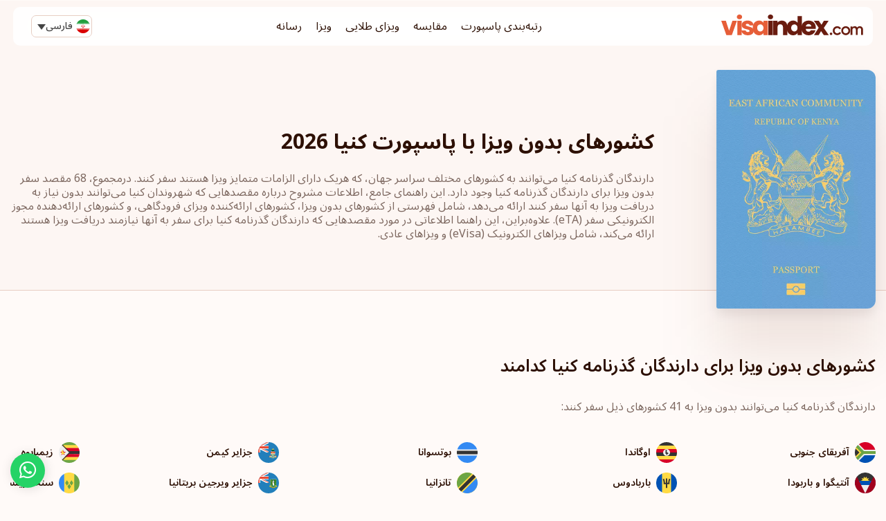

--- FILE ---
content_type: text/html; charset=UTF-8
request_url: https://visaindex.com/fa/visa-requirement/%D9%BE%D8%A7%D8%B3%D9%BE%D9%88%D8%B1%D8%AA-%DA%A9%D9%86%DB%8C%D8%A7/
body_size: 48044
content:
<!DOCTYPE html>

<html dir="rtl" lang="fa-IR">

<head><meta charset="UTF-8"><script>if(navigator.userAgent.match(/MSIE|Internet Explorer/i)||navigator.userAgent.match(/Trident\/7\..*?rv:11/i)){var href=document.location.href;if(!href.match(/[?&]nowprocket/)){if(href.indexOf("?")==-1){if(href.indexOf("#")==-1){document.location.href=href+"?nowprocket=1"}else{document.location.href=href.replace("#","?nowprocket=1#")}}else{if(href.indexOf("#")==-1){document.location.href=href+"&nowprocket=1"}else{document.location.href=href.replace("#","&nowprocket=1#")}}}}</script><script>class RocketLazyLoadScripts{constructor(){this.v="1.2.3",this.triggerEvents=["keydown","mousedown","mousemove","touchmove","touchstart","touchend","wheel"],this.userEventHandler=this._triggerListener.bind(this),this.touchStartHandler=this._onTouchStart.bind(this),this.touchMoveHandler=this._onTouchMove.bind(this),this.touchEndHandler=this._onTouchEnd.bind(this),this.clickHandler=this._onClick.bind(this),this.interceptedClicks=[],window.addEventListener("pageshow",t=>{this.persisted=t.persisted}),window.addEventListener("DOMContentLoaded",()=>{this._preconnect3rdParties()}),this.delayedScripts={normal:[],async:[],defer:[]},this.trash=[],this.allJQueries=[]}_addUserInteractionListener(t){if(document.hidden){t._triggerListener();return}this.triggerEvents.forEach(e=>window.addEventListener(e,t.userEventHandler,{passive:!0})),window.addEventListener("touchstart",t.touchStartHandler,{passive:!0}),window.addEventListener("mousedown",t.touchStartHandler),document.addEventListener("visibilitychange",t.userEventHandler)}_removeUserInteractionListener(){this.triggerEvents.forEach(t=>window.removeEventListener(t,this.userEventHandler,{passive:!0})),document.removeEventListener("visibilitychange",this.userEventHandler)}_onTouchStart(t){"HTML"!==t.target.tagName&&(window.addEventListener("touchend",this.touchEndHandler),window.addEventListener("mouseup",this.touchEndHandler),window.addEventListener("touchmove",this.touchMoveHandler,{passive:!0}),window.addEventListener("mousemove",this.touchMoveHandler),t.target.addEventListener("click",this.clickHandler),this._renameDOMAttribute(t.target,"onclick","rocket-onclick"),this._pendingClickStarted())}_onTouchMove(t){window.removeEventListener("touchend",this.touchEndHandler),window.removeEventListener("mouseup",this.touchEndHandler),window.removeEventListener("touchmove",this.touchMoveHandler,{passive:!0}),window.removeEventListener("mousemove",this.touchMoveHandler),t.target.removeEventListener("click",this.clickHandler),this._renameDOMAttribute(t.target,"rocket-onclick","onclick"),this._pendingClickFinished()}_onTouchEnd(t){window.removeEventListener("touchend",this.touchEndHandler),window.removeEventListener("mouseup",this.touchEndHandler),window.removeEventListener("touchmove",this.touchMoveHandler,{passive:!0}),window.removeEventListener("mousemove",this.touchMoveHandler)}_onClick(t){t.target.removeEventListener("click",this.clickHandler),this._renameDOMAttribute(t.target,"rocket-onclick","onclick"),this.interceptedClicks.push(t),t.preventDefault(),t.stopPropagation(),t.stopImmediatePropagation(),this._pendingClickFinished()}_replayClicks(){window.removeEventListener("touchstart",this.touchStartHandler,{passive:!0}),window.removeEventListener("mousedown",this.touchStartHandler),this.interceptedClicks.forEach(t=>{t.target.dispatchEvent(new MouseEvent("click",{view:t.view,bubbles:!0,cancelable:!0}))})}_waitForPendingClicks(){return new Promise(t=>{this._isClickPending?this._pendingClickFinished=t:t()})}_pendingClickStarted(){this._isClickPending=!0}_pendingClickFinished(){this._isClickPending=!1}_renameDOMAttribute(t,e,r){t.hasAttribute&&t.hasAttribute(e)&&(event.target.setAttribute(r,event.target.getAttribute(e)),event.target.removeAttribute(e))}_triggerListener(){this._removeUserInteractionListener(this),"loading"===document.readyState?document.addEventListener("DOMContentLoaded",this._loadEverythingNow.bind(this)):this._loadEverythingNow()}_preconnect3rdParties(){let t=[];document.querySelectorAll("script[type=rocketlazyloadscript]").forEach(e=>{if(e.hasAttribute("src")){let r=new URL(e.src).origin;r!==location.origin&&t.push({src:r,crossOrigin:e.crossOrigin||"module"===e.getAttribute("data-rocket-type")})}}),t=[...new Map(t.map(t=>[JSON.stringify(t),t])).values()],this._batchInjectResourceHints(t,"preconnect")}async _loadEverythingNow(){this.lastBreath=Date.now(),this._delayEventListeners(this),this._delayJQueryReady(this),this._handleDocumentWrite(),this._registerAllDelayedScripts(),this._preloadAllScripts(),await this._loadScriptsFromList(this.delayedScripts.normal),await this._loadScriptsFromList(this.delayedScripts.defer),await this._loadScriptsFromList(this.delayedScripts.async);try{await this._triggerDOMContentLoaded(),await this._triggerWindowLoad()}catch(t){console.error(t)}window.dispatchEvent(new Event("rocket-allScriptsLoaded")),this._waitForPendingClicks().then(()=>{this._replayClicks()}),this._emptyTrash()}_registerAllDelayedScripts(){document.querySelectorAll("script[type=rocketlazyloadscript]").forEach(t=>{t.hasAttribute("data-rocket-src")?t.hasAttribute("async")&&!1!==t.async?this.delayedScripts.async.push(t):t.hasAttribute("defer")&&!1!==t.defer||"module"===t.getAttribute("data-rocket-type")?this.delayedScripts.defer.push(t):this.delayedScripts.normal.push(t):this.delayedScripts.normal.push(t)})}async _transformScript(t){return new Promise((await this._littleBreath(),navigator.userAgent.indexOf("Firefox/")>0||""===navigator.vendor)?e=>{let r=document.createElement("script");[...t.attributes].forEach(t=>{let e=t.nodeName;"type"!==e&&("data-rocket-type"===e&&(e="type"),"data-rocket-src"===e&&(e="src"),r.setAttribute(e,t.nodeValue))}),t.text&&(r.text=t.text),r.hasAttribute("src")?(r.addEventListener("load",e),r.addEventListener("error",e)):(r.text=t.text,e());try{t.parentNode.replaceChild(r,t)}catch(i){e()}}:async e=>{function r(){t.setAttribute("data-rocket-status","failed"),e()}try{let i=t.getAttribute("data-rocket-type"),n=t.getAttribute("data-rocket-src");t.text,i?(t.type=i,t.removeAttribute("data-rocket-type")):t.removeAttribute("type"),t.addEventListener("load",function r(){t.setAttribute("data-rocket-status","executed"),e()}),t.addEventListener("error",r),n?(t.removeAttribute("data-rocket-src"),t.src=n):t.src="data:text/javascript;base64,"+window.btoa(unescape(encodeURIComponent(t.text)))}catch(s){r()}})}async _loadScriptsFromList(t){let e=t.shift();return e&&e.isConnected?(await this._transformScript(e),this._loadScriptsFromList(t)):Promise.resolve()}_preloadAllScripts(){this._batchInjectResourceHints([...this.delayedScripts.normal,...this.delayedScripts.defer,...this.delayedScripts.async],"preload")}_batchInjectResourceHints(t,e){var r=document.createDocumentFragment();t.forEach(t=>{let i=t.getAttribute&&t.getAttribute("data-rocket-src")||t.src;if(i){let n=document.createElement("link");n.href=i,n.rel=e,"preconnect"!==e&&(n.as="script"),t.getAttribute&&"module"===t.getAttribute("data-rocket-type")&&(n.crossOrigin=!0),t.crossOrigin&&(n.crossOrigin=t.crossOrigin),t.integrity&&(n.integrity=t.integrity),r.appendChild(n),this.trash.push(n)}}),document.head.appendChild(r)}_delayEventListeners(t){let e={};function r(t,r){!function t(r){!e[r]&&(e[r]={originalFunctions:{add:r.addEventListener,remove:r.removeEventListener},eventsToRewrite:[]},r.addEventListener=function(){arguments[0]=i(arguments[0]),e[r].originalFunctions.add.apply(r,arguments)},r.removeEventListener=function(){arguments[0]=i(arguments[0]),e[r].originalFunctions.remove.apply(r,arguments)});function i(t){return e[r].eventsToRewrite.indexOf(t)>=0?"rocket-"+t:t}}(t),e[t].eventsToRewrite.push(r)}function i(t,e){let r=t[e];Object.defineProperty(t,e,{get:()=>r||function(){},set(i){t["rocket"+e]=r=i}})}r(document,"DOMContentLoaded"),r(window,"DOMContentLoaded"),r(window,"load"),r(window,"pageshow"),r(document,"readystatechange"),i(document,"onreadystatechange"),i(window,"onload"),i(window,"onpageshow")}_delayJQueryReady(t){let e;function r(r){if(r&&r.fn&&!t.allJQueries.includes(r)){r.fn.ready=r.fn.init.prototype.ready=function(e){return t.domReadyFired?e.bind(document)(r):document.addEventListener("rocket-DOMContentLoaded",()=>e.bind(document)(r)),r([])};let i=r.fn.on;r.fn.on=r.fn.init.prototype.on=function(){if(this[0]===window){function t(t){return t.split(" ").map(t=>"load"===t||0===t.indexOf("load.")?"rocket-jquery-load":t).join(" ")}"string"==typeof arguments[0]||arguments[0]instanceof String?arguments[0]=t(arguments[0]):"object"==typeof arguments[0]&&Object.keys(arguments[0]).forEach(e=>{let r=arguments[0][e];delete arguments[0][e],arguments[0][t(e)]=r})}return i.apply(this,arguments),this},t.allJQueries.push(r)}e=r}r(window.jQuery),Object.defineProperty(window,"jQuery",{get:()=>e,set(t){r(t)}})}async _triggerDOMContentLoaded(){this.domReadyFired=!0,await this._littleBreath(),document.dispatchEvent(new Event("rocket-DOMContentLoaded")),await this._littleBreath(),window.dispatchEvent(new Event("rocket-DOMContentLoaded")),await this._littleBreath(),document.dispatchEvent(new Event("rocket-readystatechange")),await this._littleBreath(),document.rocketonreadystatechange&&document.rocketonreadystatechange()}async _triggerWindowLoad(){await this._littleBreath(),window.dispatchEvent(new Event("rocket-load")),await this._littleBreath(),window.rocketonload&&window.rocketonload(),await this._littleBreath(),this.allJQueries.forEach(t=>t(window).trigger("rocket-jquery-load")),await this._littleBreath();let t=new Event("rocket-pageshow");t.persisted=this.persisted,window.dispatchEvent(t),await this._littleBreath(),window.rocketonpageshow&&window.rocketonpageshow({persisted:this.persisted})}_handleDocumentWrite(){let t=new Map;document.write=document.writeln=function(e){let r=document.currentScript;r||console.error("WPRocket unable to document.write this: "+e);let i=document.createRange(),n=r.parentElement,s=t.get(r);void 0===s&&(s=r.nextSibling,t.set(r,s));let a=document.createDocumentFragment();i.setStart(a,0),a.appendChild(i.createContextualFragment(e)),n.insertBefore(a,s)}}async _littleBreath(){Date.now()-this.lastBreath>45&&(await this._requestAnimFrame(),this.lastBreath=Date.now())}async _requestAnimFrame(){return document.hidden?new Promise(t=>setTimeout(t)):new Promise(t=>requestAnimationFrame(t))}_emptyTrash(){this.trash.forEach(t=>t.remove())}static run(){let t=new RocketLazyLoadScripts;t._addUserInteractionListener(t)}}RocketLazyLoadScripts.run();</script>

	
	<meta name="viewport" content="width=device-width, initial-scale=1">
	<meta name="wot-verification" content="37b692bb7937134b50e5" />
	<meta name="apple-mobile-web-app-capable" content="yes" />

	<link data-minify="1" rel="stylesheet" href="https://visaindex.com/wp-content/cache/min/1/gh/fancyapps/fancybox@3.5.7/dist/jquery.fancybox.min.css?ver=1768302179" />

			<!-- Arabic language style -->
		<link rel="preconnect" href="https://fonts.googleapis.com">
		<link rel="preconnect" href="https://fonts.gstatic.com" crossorigin>
		
		<style type="text/css">
			body,p,a,h1,h2,h3,h4,h5,h6,label,input,span,ul,li,.h1,.feature-card i,.h2,.h3,.h4,.h5,.h6,.font-weight-bold {
				font-family: 'Noto Sans Arabic', sans-serif !important;
			}
		</style>
	
	<link data-minify="1" rel="stylesheet" href="https://visaindex.com/wp-content/cache/min/1/ajax/libs/select2/4.0.13/css/select2.min.css?ver=1768302179" crossorigin="anonymous" referrerpolicy="no-referrer" />
	<script type="rocketlazyloadscript">
		window.rtl = false;
	</script>
	<meta name="description" content="سفر بدون ویزا در سال 2026 با پاسپورت کنیا. رنکینگ پاسپورت کنیا رتبه 72 است؛ با پاسپورت کنیا تعداد 68 مقصد بدون ویزا قابل دسترسی است.">	<meta name='robots' content='index, follow, max-image-preview:large, max-snippet:-1, max-video-preview:-1' />

	<!-- This site is optimized with the Yoast SEO Premium plugin v25.7.1 (Yoast SEO v25.7) - https://yoast.com/wordpress/plugins/seo/ -->
	<title>کشورهای بدون ویزا با پاسپورت کنیا 2026</title><link rel="preload" as="style" href="https://fonts.googleapis.com/css2?family=Noto+Sans+Arabic:wght@400;500;600;700&#038;display=swap" /><link rel="stylesheet" href="https://fonts.googleapis.com/css2?family=Noto+Sans+Arabic:wght@400;500;600;700&#038;display=swap" media="print" onload="this.media='all'" /><noscript><link rel="stylesheet" href="https://fonts.googleapis.com/css2?family=Noto+Sans+Arabic:wght@400;500;600;700&#038;display=swap" /></noscript>
	<link rel="canonical" href="https://visaindex.com/fa/visa-requirement/پاسپورت-کنیا/" />
	<meta property="og:locale" content="fa_IR" />
	<meta property="og:type" content="article" />
	<meta property="og:title" content="کشورهای بدون ویزا با پاسپورت کنیا 2026" />
	<meta property="og:url" content="https://visaindex.com/fa/visa-requirement/%d9%be%d8%a7%d8%b3%d9%be%d9%88%d8%b1%d8%aa-%da%a9%d9%86%db%8c%d8%a7/" />
	<meta property="og:site_name" content="VisaIndex.com" />
	<meta property="article:publisher" content="https://www.facebook.com/visaindexglobal" />
	<meta property="article:modified_time" content="2022-10-04T11:28:21+00:00" />
	<meta name="twitter:card" content="summary_large_image" />
	<meta name="twitter:site" content="@VisaIndexGlobal" />
	<script type="application/ld+json" class="yoast-schema-graph">{"@context":"https://schema.org","@graph":[{"@type":"WebPage","@id":"https://visaindex.com/fa/visa-requirement/%d9%be%d8%a7%d8%b3%d9%be%d9%88%d8%b1%d8%aa-%da%a9%d9%86%db%8c%d8%a7/","url":"https://visaindex.com/fa/visa-requirement/%d9%be%d8%a7%d8%b3%d9%be%d9%88%d8%b1%d8%aa-%da%a9%d9%86%db%8c%d8%a7/","name":"کشورهای بدون ویزا با پاسپورت کنیا 2026","isPartOf":{"@id":"https://visaindex.com/fa/#website"},"datePublished":"2021-08-14T16:21:02+00:00","dateModified":"2022-10-04T11:28:21+00:00","breadcrumb":{"@id":"https://visaindex.com/fa/visa-requirement/%d9%be%d8%a7%d8%b3%d9%be%d9%88%d8%b1%d8%aa-%da%a9%d9%86%db%8c%d8%a7/#breadcrumb"},"inLanguage":"fa-IR","potentialAction":[{"@type":"ReadAction","target":["https://visaindex.com/fa/visa-requirement/%d9%be%d8%a7%d8%b3%d9%be%d9%88%d8%b1%d8%aa-%da%a9%d9%86%db%8c%d8%a7/"]}]},{"@type":"BreadcrumbList","@id":"https://visaindex.com/fa/visa-requirement/%d9%be%d8%a7%d8%b3%d9%be%d9%88%d8%b1%d8%aa-%da%a9%d9%86%db%8c%d8%a7/#breadcrumb","itemListElement":[{"@type":"ListItem","position":1,"name":"Home","item":"https://visaindex.com/fa/"},{"@type":"ListItem","position":2,"name":"کشورهای بدون ویزا با پاسپورت کنیا 2022"}]},{"@type":"WebSite","@id":"https://visaindex.com/fa/#website","url":"https://visaindex.com/fa/","name":"Passport Index 2026 | visaindex.com","description":"visaindex.com پورتالی جامع حاوی کلیه اطلاعات مربوط به رتبه‌بندی پاسپورت و فرصت‌های سفر بدون ویزاست.","publisher":{"@id":"https://visaindex.com/fa/#organization"},"alternateName":"visaindex.com","potentialAction":[{"@type":"SearchAction","target":{"@type":"EntryPoint","urlTemplate":"https://visaindex.com/fa/?s={search_term_string}"},"query-input":{"@type":"PropertyValueSpecification","valueRequired":true,"valueName":"search_term_string"}}],"inLanguage":"fa-IR"},{"@type":"Organization","@id":"https://visaindex.com/fa/#organization","name":"visaindex.com","url":"https://visaindex.com/fa/","logo":{"@type":"ImageObject","inLanguage":"fa-IR","@id":"https://visaindex.com/fa/#/schema/logo/image/","url":"https://visaindex.s3-accelerate.amazonaws.com/wp-content/uploads/2022/11/23232331/VisaIndex.svg","contentUrl":"https://visaindex.s3-accelerate.amazonaws.com/wp-content/uploads/2022/11/23232331/VisaIndex.svg","caption":"visaindex.com"},"image":{"@id":"https://visaindex.com/fa/#/schema/logo/image/"},"sameAs":["https://www.facebook.com/visaindexglobal","https://x.com/VisaIndexGlobal","https://www.instagram.com/visaindex/"]}]}</script>
	<!-- / Yoast SEO Premium plugin. -->


<link rel='dns-prefetch' href='//fonts.googleapis.com' />
<link rel='dns-prefetch' href='//fonts.gstatic.com' />
<link rel='dns-prefetch' href='//cdn.jsdelivr.net' />
<link rel='dns-prefetch' href='//cdnjs.cloudflare.com' />
<link href='https://fonts.gstatic.com' crossorigin rel='preconnect' />
<link rel="alternate" type="application/rss+xml" title="VisaIndex.com &raquo; خوراک" href="https://visaindex.com/fa/feed/" />
<link rel="alternate" type="application/rss+xml" title="VisaIndex.com &raquo; خوراک دیدگاه‌ها" href="https://visaindex.com/fa/comments/feed/" />
<link rel="alternate" title="oEmbed (JSON)" type="application/json+oembed" href="https://visaindex.com/fa/wp-json/oembed/1.0/embed?url=https%3A%2F%2Fvisaindex.com%2Ffa%2Fvisa-requirement%2F%25d9%25be%25d8%25a7%25d8%25b3%25d9%25be%25d9%2588%25d8%25b1%25d8%25aa-%25da%25a9%25d9%2586%25db%258c%25d8%25a7%2F" />
<link rel="alternate" title="oEmbed (XML)" type="text/xml+oembed" href="https://visaindex.com/fa/wp-json/oembed/1.0/embed?url=https%3A%2F%2Fvisaindex.com%2Ffa%2Fvisa-requirement%2F%25d9%25be%25d8%25a7%25d8%25b3%25d9%25be%25d9%2588%25d8%25b1%25d8%25aa-%25da%25a9%25d9%2586%25db%258c%25d8%25a7%2F&#038;format=xml" />
<style id='wp-img-auto-sizes-contain-inline-css'>
img:is([sizes=auto i],[sizes^="auto," i]){contain-intrinsic-size:3000px 1500px}
/*# sourceURL=wp-img-auto-sizes-contain-inline-css */
</style>
<link rel='stylesheet' id='wp-block-library-rtl-css' href='https://visaindex.com/wp-includes/css/dist/block-library/style-rtl.min.css?ver=6.9' media='all' />
<style id='global-styles-inline-css'>
:root{--wp--preset--aspect-ratio--square: 1;--wp--preset--aspect-ratio--4-3: 4/3;--wp--preset--aspect-ratio--3-4: 3/4;--wp--preset--aspect-ratio--3-2: 3/2;--wp--preset--aspect-ratio--2-3: 2/3;--wp--preset--aspect-ratio--16-9: 16/9;--wp--preset--aspect-ratio--9-16: 9/16;--wp--preset--color--black: #000000;--wp--preset--color--cyan-bluish-gray: #abb8c3;--wp--preset--color--white: #ffffff;--wp--preset--color--pale-pink: #f78da7;--wp--preset--color--vivid-red: #cf2e2e;--wp--preset--color--luminous-vivid-orange: #ff6900;--wp--preset--color--luminous-vivid-amber: #fcb900;--wp--preset--color--light-green-cyan: #7bdcb5;--wp--preset--color--vivid-green-cyan: #00d084;--wp--preset--color--pale-cyan-blue: #8ed1fc;--wp--preset--color--vivid-cyan-blue: #0693e3;--wp--preset--color--vivid-purple: #9b51e0;--wp--preset--color--accent: #cd2653;--wp--preset--color--primary: #000000;--wp--preset--color--secondary: #6d6d6d;--wp--preset--color--subtle-background: #dcd7ca;--wp--preset--color--background: #f5efe0;--wp--preset--gradient--vivid-cyan-blue-to-vivid-purple: linear-gradient(135deg,rgb(6,147,227) 0%,rgb(155,81,224) 100%);--wp--preset--gradient--light-green-cyan-to-vivid-green-cyan: linear-gradient(135deg,rgb(122,220,180) 0%,rgb(0,208,130) 100%);--wp--preset--gradient--luminous-vivid-amber-to-luminous-vivid-orange: linear-gradient(135deg,rgb(252,185,0) 0%,rgb(255,105,0) 100%);--wp--preset--gradient--luminous-vivid-orange-to-vivid-red: linear-gradient(135deg,rgb(255,105,0) 0%,rgb(207,46,46) 100%);--wp--preset--gradient--very-light-gray-to-cyan-bluish-gray: linear-gradient(135deg,rgb(238,238,238) 0%,rgb(169,184,195) 100%);--wp--preset--gradient--cool-to-warm-spectrum: linear-gradient(135deg,rgb(74,234,220) 0%,rgb(151,120,209) 20%,rgb(207,42,186) 40%,rgb(238,44,130) 60%,rgb(251,105,98) 80%,rgb(254,248,76) 100%);--wp--preset--gradient--blush-light-purple: linear-gradient(135deg,rgb(255,206,236) 0%,rgb(152,150,240) 100%);--wp--preset--gradient--blush-bordeaux: linear-gradient(135deg,rgb(254,205,165) 0%,rgb(254,45,45) 50%,rgb(107,0,62) 100%);--wp--preset--gradient--luminous-dusk: linear-gradient(135deg,rgb(255,203,112) 0%,rgb(199,81,192) 50%,rgb(65,88,208) 100%);--wp--preset--gradient--pale-ocean: linear-gradient(135deg,rgb(255,245,203) 0%,rgb(182,227,212) 50%,rgb(51,167,181) 100%);--wp--preset--gradient--electric-grass: linear-gradient(135deg,rgb(202,248,128) 0%,rgb(113,206,126) 100%);--wp--preset--gradient--midnight: linear-gradient(135deg,rgb(2,3,129) 0%,rgb(40,116,252) 100%);--wp--preset--font-size--small: 18px;--wp--preset--font-size--medium: 20px;--wp--preset--font-size--large: 26.25px;--wp--preset--font-size--x-large: 42px;--wp--preset--font-size--normal: 21px;--wp--preset--font-size--larger: 32px;--wp--preset--spacing--20: 0.44rem;--wp--preset--spacing--30: 0.67rem;--wp--preset--spacing--40: 1rem;--wp--preset--spacing--50: 1.5rem;--wp--preset--spacing--60: 2.25rem;--wp--preset--spacing--70: 3.38rem;--wp--preset--spacing--80: 5.06rem;--wp--preset--shadow--natural: 6px 6px 9px rgba(0, 0, 0, 0.2);--wp--preset--shadow--deep: 12px 12px 50px rgba(0, 0, 0, 0.4);--wp--preset--shadow--sharp: 6px 6px 0px rgba(0, 0, 0, 0.2);--wp--preset--shadow--outlined: 6px 6px 0px -3px rgb(255, 255, 255), 6px 6px rgb(0, 0, 0);--wp--preset--shadow--crisp: 6px 6px 0px rgb(0, 0, 0);}:where(.is-layout-flex){gap: 0.5em;}:where(.is-layout-grid){gap: 0.5em;}body .is-layout-flex{display: flex;}.is-layout-flex{flex-wrap: wrap;align-items: center;}.is-layout-flex > :is(*, div){margin: 0;}body .is-layout-grid{display: grid;}.is-layout-grid > :is(*, div){margin: 0;}:where(.wp-block-columns.is-layout-flex){gap: 2em;}:where(.wp-block-columns.is-layout-grid){gap: 2em;}:where(.wp-block-post-template.is-layout-flex){gap: 1.25em;}:where(.wp-block-post-template.is-layout-grid){gap: 1.25em;}.has-black-color{color: var(--wp--preset--color--black) !important;}.has-cyan-bluish-gray-color{color: var(--wp--preset--color--cyan-bluish-gray) !important;}.has-white-color{color: var(--wp--preset--color--white) !important;}.has-pale-pink-color{color: var(--wp--preset--color--pale-pink) !important;}.has-vivid-red-color{color: var(--wp--preset--color--vivid-red) !important;}.has-luminous-vivid-orange-color{color: var(--wp--preset--color--luminous-vivid-orange) !important;}.has-luminous-vivid-amber-color{color: var(--wp--preset--color--luminous-vivid-amber) !important;}.has-light-green-cyan-color{color: var(--wp--preset--color--light-green-cyan) !important;}.has-vivid-green-cyan-color{color: var(--wp--preset--color--vivid-green-cyan) !important;}.has-pale-cyan-blue-color{color: var(--wp--preset--color--pale-cyan-blue) !important;}.has-vivid-cyan-blue-color{color: var(--wp--preset--color--vivid-cyan-blue) !important;}.has-vivid-purple-color{color: var(--wp--preset--color--vivid-purple) !important;}.has-black-background-color{background-color: var(--wp--preset--color--black) !important;}.has-cyan-bluish-gray-background-color{background-color: var(--wp--preset--color--cyan-bluish-gray) !important;}.has-white-background-color{background-color: var(--wp--preset--color--white) !important;}.has-pale-pink-background-color{background-color: var(--wp--preset--color--pale-pink) !important;}.has-vivid-red-background-color{background-color: var(--wp--preset--color--vivid-red) !important;}.has-luminous-vivid-orange-background-color{background-color: var(--wp--preset--color--luminous-vivid-orange) !important;}.has-luminous-vivid-amber-background-color{background-color: var(--wp--preset--color--luminous-vivid-amber) !important;}.has-light-green-cyan-background-color{background-color: var(--wp--preset--color--light-green-cyan) !important;}.has-vivid-green-cyan-background-color{background-color: var(--wp--preset--color--vivid-green-cyan) !important;}.has-pale-cyan-blue-background-color{background-color: var(--wp--preset--color--pale-cyan-blue) !important;}.has-vivid-cyan-blue-background-color{background-color: var(--wp--preset--color--vivid-cyan-blue) !important;}.has-vivid-purple-background-color{background-color: var(--wp--preset--color--vivid-purple) !important;}.has-black-border-color{border-color: var(--wp--preset--color--black) !important;}.has-cyan-bluish-gray-border-color{border-color: var(--wp--preset--color--cyan-bluish-gray) !important;}.has-white-border-color{border-color: var(--wp--preset--color--white) !important;}.has-pale-pink-border-color{border-color: var(--wp--preset--color--pale-pink) !important;}.has-vivid-red-border-color{border-color: var(--wp--preset--color--vivid-red) !important;}.has-luminous-vivid-orange-border-color{border-color: var(--wp--preset--color--luminous-vivid-orange) !important;}.has-luminous-vivid-amber-border-color{border-color: var(--wp--preset--color--luminous-vivid-amber) !important;}.has-light-green-cyan-border-color{border-color: var(--wp--preset--color--light-green-cyan) !important;}.has-vivid-green-cyan-border-color{border-color: var(--wp--preset--color--vivid-green-cyan) !important;}.has-pale-cyan-blue-border-color{border-color: var(--wp--preset--color--pale-cyan-blue) !important;}.has-vivid-cyan-blue-border-color{border-color: var(--wp--preset--color--vivid-cyan-blue) !important;}.has-vivid-purple-border-color{border-color: var(--wp--preset--color--vivid-purple) !important;}.has-vivid-cyan-blue-to-vivid-purple-gradient-background{background: var(--wp--preset--gradient--vivid-cyan-blue-to-vivid-purple) !important;}.has-light-green-cyan-to-vivid-green-cyan-gradient-background{background: var(--wp--preset--gradient--light-green-cyan-to-vivid-green-cyan) !important;}.has-luminous-vivid-amber-to-luminous-vivid-orange-gradient-background{background: var(--wp--preset--gradient--luminous-vivid-amber-to-luminous-vivid-orange) !important;}.has-luminous-vivid-orange-to-vivid-red-gradient-background{background: var(--wp--preset--gradient--luminous-vivid-orange-to-vivid-red) !important;}.has-very-light-gray-to-cyan-bluish-gray-gradient-background{background: var(--wp--preset--gradient--very-light-gray-to-cyan-bluish-gray) !important;}.has-cool-to-warm-spectrum-gradient-background{background: var(--wp--preset--gradient--cool-to-warm-spectrum) !important;}.has-blush-light-purple-gradient-background{background: var(--wp--preset--gradient--blush-light-purple) !important;}.has-blush-bordeaux-gradient-background{background: var(--wp--preset--gradient--blush-bordeaux) !important;}.has-luminous-dusk-gradient-background{background: var(--wp--preset--gradient--luminous-dusk) !important;}.has-pale-ocean-gradient-background{background: var(--wp--preset--gradient--pale-ocean) !important;}.has-electric-grass-gradient-background{background: var(--wp--preset--gradient--electric-grass) !important;}.has-midnight-gradient-background{background: var(--wp--preset--gradient--midnight) !important;}.has-small-font-size{font-size: var(--wp--preset--font-size--small) !important;}.has-medium-font-size{font-size: var(--wp--preset--font-size--medium) !important;}.has-large-font-size{font-size: var(--wp--preset--font-size--large) !important;}.has-x-large-font-size{font-size: var(--wp--preset--font-size--x-large) !important;}
/*# sourceURL=global-styles-inline-css */
</style>

<style id='classic-theme-styles-inline-css'>
/*! This file is auto-generated */
.wp-block-button__link{color:#fff;background-color:#32373c;border-radius:9999px;box-shadow:none;text-decoration:none;padding:calc(.667em + 2px) calc(1.333em + 2px);font-size:1.125em}.wp-block-file__button{background:#32373c;color:#fff;text-decoration:none}
/*# sourceURL=/wp-includes/css/classic-themes.min.css */
</style>
<link data-minify="1" rel='stylesheet' id='contact-form-7-css' href='https://visaindex.com/wp-content/cache/min/1/wp-content/plugins/contact-form-7/includes/css/styles.css?ver=1768302179' media='all' />
<link data-minify="1" rel='stylesheet' id='contact-form-7-rtl-css' href='https://visaindex.com/wp-content/cache/min/1/wp-content/plugins/contact-form-7/includes/css/styles-rtl.css?ver=1768302193' media='all' />
<link rel='stylesheet' id='wpml-legacy-dropdown-0-css' href='https://visaindex.com/wp-content/plugins/sitepress-multilingual-cms/templates/language-switchers/legacy-dropdown/style.min.css?ver=1' media='all' />
<link data-minify="1" rel='stylesheet' id='passportindex-style-css' href='https://visaindex.com/wp-content/cache/min/1/dist/css/app.css?ver=1768302179' media='all' />
<link data-minify="1" rel='stylesheet' id='newsletter-css' href='https://visaindex.com/wp-content/cache/min/1/wp-content/plugins/newsletter/style.css?ver=1768302179' media='all' />
<script id="wpml-cookie-js-extra">
var wpml_cookies = {"wp-wpml_current_language":{"value":"fa","expires":1,"path":"/"}};
var wpml_cookies = {"wp-wpml_current_language":{"value":"fa","expires":1,"path":"/"}};
//# sourceURL=wpml-cookie-js-extra
</script>
<script type="rocketlazyloadscript" data-minify="1" data-rocket-src="https://visaindex.com/wp-content/cache/min/1/wp-content/plugins/sitepress-multilingual-cms/res/js/cookies/language-cookie.js?ver=1768302179" id="wpml-cookie-js" defer data-wp-strategy="defer"></script>
<script src="https://visaindex.com/wp-includes/js/jquery/jquery.min.js?ver=3.7.1" id="jquery-core-js" defer></script>
<script type="rocketlazyloadscript" data-rocket-src="https://visaindex.com/wp-includes/js/jquery/jquery-migrate.min.js?ver=3.4.1" id="jquery-migrate-js" defer></script>
<script type="rocketlazyloadscript" data-rocket-src="https://visaindex.com/wp-content/plugins/sitepress-multilingual-cms/templates/language-switchers/legacy-dropdown/script.min.js?ver=1" id="wpml-legacy-dropdown-0-js" defer></script>
<script type="rocketlazyloadscript" data-minify="1" data-rocket-src="https://visaindex.com/wp-content/cache/min/1/dist/js/app.js?ver=1768302179" id="script-js" defer></script>
<link rel="https://api.w.org/" href="https://visaindex.com/fa/wp-json/" /><link rel="alternate" title="JSON" type="application/json" href="https://visaindex.com/fa/wp-json/wp/v2/visa-requirement/43046" /><link rel="EditURI" type="application/rsd+xml" title="RSD" href="https://visaindex.com/xmlrpc.php?rsd" />
<link rel='shortlink' href='https://visaindex.com/fa/?p=43046' />
<meta name="generator" content="WPML ver:4.7.6 stt:5,59,1,4,3,25,17,66,45,2,53;" />
<!-- Global site tag (gtag.js) - Google Analytics -->
<script type="rocketlazyloadscript" async data-rocket-src="https://www.googletagmanager.com/gtag/js?id=G-2R8ZWCWSKK"></script>
<script type="rocketlazyloadscript">
  window.dataLayer = window.dataLayer || [];
  function gtag(){dataLayer.push(arguments);}
  gtag('js', new Date());

  gtag('config', 'G-2R8ZWCWSKK');
</script>

<!-- Global site tag (gtag.js) - Google Analytics -->
<script type="rocketlazyloadscript" async data-rocket-src="https://www.googletagmanager.com/gtag/js?id=UA-213370973-1"></script>
<script type="rocketlazyloadscript">
  window.dataLayer = window.dataLayer || [];
  function gtag(){dataLayer.push(arguments);}
  gtag('js', new Date());

  gtag('config', 'UA-213370973-1');
</script>
<!-- Google Tag Manager -->
<script type="rocketlazyloadscript">(function(w,d,s,l,i){w[l]=w[l]||[];w[l].push({'gtm.start':
new Date().getTime(),event:'gtm.js'});var f=d.getElementsByTagName(s)[0],
j=d.createElement(s),dl=l!='dataLayer'?'&l='+l:'';j.async=true;j.src=
'https://www.googletagmanager.com/gtm.js?id='+i+dl;f.parentNode.insertBefore(j,f);
})(window,document,'script','dataLayer','GTM-MMCQHMD');</script>
<!-- End Google Tag Manager -->		<script type="rocketlazyloadscript" data-rocket-type="text/javascript">
				(function(c,l,a,r,i,t,y){
					c[a]=c[a]||function(){(c[a].q=c[a].q||[]).push(arguments)};t=l.createElement(r);t.async=1;
					t.src="https://www.clarity.ms/tag/"+i+"?ref=wordpress";y=l.getElementsByTagName(r)[0];y.parentNode.insertBefore(t,y);
				})(window, document, "clarity", "script", "ihj2sd2ftl");
		</script>
		<link rel="apple-touch-icon" sizes="180x180" href="/wp-content/uploads/fbrfg/apple-touch-icon.png?v=1.04">
<link rel="icon" type="image/png" sizes="32x32" href="/wp-content/uploads/fbrfg/favicon-32x32.png?v=1.04">
<link rel="icon" type="image/png" sizes="16x16" href="/wp-content/uploads/fbrfg/favicon-16x16.png?v=1.04">
<link rel="manifest" href="/wp-content/uploads/fbrfg/site.webmanifest?v=1.04">
<link rel="mask-icon" href="/wp-content/uploads/fbrfg/safari-pinned-tab.svg?v=1.04" color="#e55f38">
<link rel="shortcut icon" href="/wp-content/uploads/fbrfg/favicon.ico?v=1.04">
<meta name="msapplication-TileColor" content="#6a1e10">
<meta name="msapplication-config" content="/wp-content/uploads/fbrfg/browserconfig.xml?v=1.04">
<meta name="theme-color" content="#ffffff">	<script>document.documentElement.className = document.documentElement.className.replace( 'no-js', 'js' );</script>
	<link rel="icon" href="https://visaindex.s3.eu-central-1.amazonaws.com/wp-content/uploads/2024/02/04135551/favicon-102x102.png" sizes="32x32" />
<link rel="icon" href="https://visaindex.s3.eu-central-1.amazonaws.com/wp-content/uploads/2024/02/04135551/favicon-265x264.png" sizes="192x192" />
<link rel="apple-touch-icon" href="https://visaindex.s3.eu-central-1.amazonaws.com/wp-content/uploads/2024/02/04135551/favicon-265x264.png" />
<meta name="msapplication-TileImage" content="https://visaindex.s3.eu-central-1.amazonaws.com/wp-content/uploads/2024/02/04135551/favicon-300x300.png" />
<noscript><style id="rocket-lazyload-nojs-css">.rll-youtube-player, [data-lazy-src]{display:none !important;}</style></noscript>	<style>
		/* GENERAL STYLING */

		h4, .h4 {
			font-size: 1.2rem;
		}

		.topContainer {
			padding-top: 80px;
		}

		.top-header-top-text {
			color: var(--header);
		}

		@media (min-width: 992px) {
			#navbar_top a[href="#"] {
				pointer-events: none;
			}
		}

		.banners {
			display: none;
		}

		.buttonLight {
			padding: 20px 18px;
			background: #FFFAF8;
			border: 1px solid #E7CEC3;
			font-weight: 500;
			border-radius: 12px;
			transition: all .3s ease;
		}

		.buttonLight:hover {
			box-shadow: 0px 10px 31px rgba(230, 94, 56, 0.20);
		}

		.buttonAccent {
			font-size: 16px;
			/*text-transform: uppercase;*/
			padding: 16px 35px;
			background: var(--primary);
			color: #fff;
			border: 1px solid #E7CEC3;
			font-weight: 600;
			border-radius: 12px;
			transition: all .3s ease;
		}

		.buttonAccent:hover {
			background: var(--hover) !important;
		}

		.buttonAccent.intext-btn {
			width: fit-content;
		}

		.buttonAccent.intext-btn a {
			color: #fff; 
		}

		.buttonAccent.intext-btn a:hover {
			color: #fff; 
		}

		.learn-more-button, .uk-eta-button {
			position: fixed;
			bottom: 15px;
			right: 80px;
			padding: 12px 20px;
			background-color: #005430;
			box-shadow: #00543020 1px 1px 16px;
			border-radius: 50px;
			color: #ffffff;
			text-decoration: none;
			font-size: 16px;
			display: flex;
		}

		body.rtl .learn-more-button, body.rtl .uk-eta-button {
			right: auto;
			left: 80px;
		}

		.learn-more-button:hover, .uk-eta-button:hover {
			color: #ffffff;
			box-shadow: #00000050 1px 1px 16px !important;
		}

		.uk-eta-button {
			background-color: #0c2888;
		}

		.borderLight {
			border: 1px solid #E7CEC3;
		}

		.borderAccent {
			border: 1px solid #F3AF9B;
		}

		.accentGlow {
			box-shadow: 0px 10px 31px rgba(230, 94, 56, 0.12);
		}

		.accentText {
			color: var(--primary);
			font-weight: 600;
		}

		.accordionItem {
			border-radius: 12px;
			padding: 0 20px;
		}

		.accordionTitle {
			font-size: 16px;
			font-weight: 600;
		}

		.accordionContent {
			font-size: 16px;
			line-height: 1.3;
			display: none;
		}

		.learnMore {
			transition: all 0.3s ease;
			color: var(--primary);
			font-weight: 700;
		}

		.learnMore:after {
			font-family: "Font Awesome 5 Pro";
			font-weight: 400;
			content: "\f061";
			margin-left: 5px;
		}

		body.rtl .learnMore:after {
			content: "\f060";
			margin-left: 0;
			margin-right: 5px;
		}

		.imgShadow {
			filter: drop-shadow(0px 4px 9px rgba(0, 0, 0, 0.14));
		}

		.list-group::-webkit-scrollbar,
		.passportSlider::-webkit-scrollbar {
			width: 10px;
			height: 10px;
		}

		.list-group::-webkit-scrollbar-track,
		.passportSlider::-webkit-scrollbar-track {
			background-color: #eee;
			border-radius: 100px;
		}

		.list-group::-webkit-scrollbar-thumb,
		.passportSlider::-webkit-scrollbar-thumb {
			background-color: var(--primary);
			border-radius: 100px;
		}

		input.searchField {
			width: 100%;
			height: 50px;
			padding: 17px 30px;
			background: #FFFFFF;
			border-radius: 10px;
		}

		.select2-container {
			margin-top: 10px !important;
		}

		.select2-container--default .select2-selection--single {
			border: none;
			border: 1px solid #F6E9E3;
			border-radius: 10px !important;
		}

		.select-label {
			font-weight: 700;
			font-size: 13px;
			text-transform: uppercase;
			color: var(--header);
		}

		.select2-selection__placeholder,
		.select2-selection__rendered {
			color: var(--text) !important;
			font-size: .9em;
			font-weight: 600;
			text-transform: uppercase;
		}

		.select2-dropdown,
		.select2-search--dropdown .select2-search__field,
		.select2-results__option--highlighted {
			border: 1px solid #F6E9E3 !important;
			box-shadow: 0px 10px 31px rgba(230, 94, 56, 0.14);
			border-radius: 10px !important;
		}

		.select2-results__option--highlighted {
			background-color: var(--primary) !important;
			color: white !important;
		}

		.postsRow {
			display: flex;
			flex-wrap: wrap;
			gap: 50px;
		}

		.postCard {
			display: flex;
			flex: 1 1 30%;
			flex-grow: 1;
			max-width: 100%;
			border: 1px solid #F7E9E3;
			box-shadow: 0px 10px 34px rgba(0, 0, 0, 0.02) !important;
			border-radius: 10px;
		}

		.postCard:hover {
			box-shadow: 0px 10px 34px rgba(0, 0, 0, 0.07) !important;
		}

		.postCard:hover .learnMore {
			color: var(--hover);
		}

		.postCard img {
			width: 100%;
			aspect-ratio: 16/10;
			object-fit: cover;
			border-radius: 10px 10px 0 0;
			margin-bottom: 20px;
		}

		.postCardMeta {
			height: 100%;
			display: flex;
			flex-direction: column;
			justify-content: space-between;
		}

		.postCardTitle {
			color: var(--header);
			font-weight: 700;
			font-size: 16px;
			padding: 0 10px;
		}

		.postCardInfo {
			display: flex;
			justify-content: space-between;
			padding: 0 10px;
			margin-bottom: 20px;
			margin-top: 20px;
		}

		.postCardInfo,
		.postCardInfo a {
			color: var(--back1);
			font-size: 13px;
		}

		.faq {
			display: flex;
			flex-direction: column;
			flex-wrap: wrap;
		}

		.faqText {
			display: flex;
			flex: 1 1 30%;
			flex-direction: column;
			justify-content: center;
			padding-right: 30px;
		}

		.faq .accordion {
			flex: 1 1 70%;
		}

		footer .container {
			background: url("https://visaindex.s3-accelerate.amazonaws.com/wp-content/uploads/2023/03/10113328/map-desktop.webp");
			background-size: contain;
			background-repeat: no-repeat;
			background-position-y: 0%;
			background-position: center;
		}

		.svg-inline--fa {
			height: 21px;
			font-size: 32px;
			color: #7D6860;
		}

		.tnp-subscription-minimal input.tnp-email {
			height: 50px;
			padding: 17px 20px;
			background: #FFFFFF;
			border-radius: 10px;
		}

		.tnp-subscription-minimal input.tnp-submit {
			font-size: 16px !important;
			/*text-transform: uppercase;*/
			padding: 16px 35px;
			background: var(--primary) !important;
			color: #fff;
			border: 1px solid #E7CEC3;
			font-weight: 600;
			border-radius: 12px !important;
		}

		.tnp-subscription-minimal input.tnp-submit:hover {
			background: var(--hover) !important;
		}

		@media (min-width: 992px) {
			.hideOnDesktop {
				display: none !important;
			}
		}

		@media (max-width: 991px) {
			.hideOnMobile {
				display: none !important;
			}
		}

		@media (min-width: 768px) {
			.appIcons.hideOnDesktop {
				display: none !important;
			}
		}

		/* app icons */

		.appIcons {
			display: flex;
			flex-direction: row;
			max-width: 100%;
			width: fit-content;
			gap: 10px;
			padding: 20px 0;
		}

		@media (max-width:767px) {
			.appIcons {
				padding: 10px 0;
			}

			footer .appIcons {
				margin: auto;
			}
		}

		footer .appIcons {
			padding: 0 0 20px 0;
		}

		.appIcons img {
			height: 43px;
			width: auto;
			max-width: 165px;
		}

		/* END GENERAL SYLING */

		/* PASSPORT SLIDER */

		.beforeSliderTitle {
			justify-content: space-between;
		}

		.passportSlider {
			display: flex;
			gap: 10px;
			overflow-x: scroll;
			margin-left: 15px;
			margin-right: 15px;
		}

		.slider-nav {
			text-align: right;
		}

		body.rtl .slider-nav {
			text-align: left;
		}

		.passportImage {
			width: 230px;
			height: 341px;
			border-radius: 3px 12px 12px 3px;
		}

		.passportContainer {
			height: fit-content;
			padding: 8px 10px;
			border-radius: 7px 12px 12px 7px;
			color: #131313 !important;
		}

		.passportContainer:hover {
			box-shadow: 0px 10px 20px rgba(230, 94, 56, 0.20) !important;
		}

		.countryInfo {
			display: flex;
			padding: 10px 0;
		}

		.countryInfo>img {
			width: 36px;
			height: 36px;
			margin-top: auto;
			margin-bottom: auto;
		}

		.countryDetails {
			padding: 0 0 0 10px;
		}

		.countryDetails .countryTitle {
			display: flex;
			flex-direction: column;
			justify-content: center;
			font-size: 14px;
			line-height: 1;
			font-weight: 500;
			min-height: 2em;
		}

		.countryDetails .countryRank {
			font-size: 1rem;
			font-weight: 600;
		}

		body.rtl .countryDetails {
			padding: 0 10px 0 0;
		}

		.ps-slider-item {
			display: none;
		}

		.ps-slider-item:first-child {
			display: block;
		}

		.countryContainer>.countryElement:not(:last-child) {
			border-bottom: 1px #f1f1f1 solid;
		}

		.passport-slider img {
			border-radius: 2px 7px 7px 2px;
			padding: 0;
			border: 0;
		}

		.country-name {
			font-size: 14px;
			font-weight: 600;
			line-height: 1;
		}

		@media (max-width: 1280px) {
			.passportSlider {
				margin-right: 0;
			}

			body.rtl .passportSlider {
				margin-left: 0;
				margin-right: 15px;
			}
		}

		@media (max-width: 767px) {
			.beforeSliderTitle {
				flex-direction: column;
			}

			.passportContainer {
				padding: 7px;
			}

			.passportImage {
				width: 152px;
				height: 226px;
			}

			.countryInfo>img {
				width: 25px;
				height: 25px;
			}

			.sliderTitle {
				font-size: 12px;
				font-weight: 500;
			}

			.countryDetails .countryTitle,
			.countryDetails .countryRank {
				font-size: 12px;
			}
		}

		/* END PASSPORT SLIDER */

		/* DO I NEED A VISA TOOL */

		.do-i-need-a-visa {
			background: url(https://visaindex.s3-accelerate.amazonaws.com/wp-content/uploads/2023/03/08222420/passportMap.webp);
			background-size: contain;
			background-repeat: no-repeat;
			background-position: 100% 100%;
			min-height: 400px;
			display: flex;
			flex-direction: column;
			justify-content: center;
		}

		.do-i-need-a-visa>div {
			flex: 0 0 61%;
			max-width: 61%;
		}

		.do-i-need-a-visa-other>div {
			display: grid;
			grid-template-columns: 1fr 2fr;
			justify-content: center;
			background-color: var(--back3);
			border: solid 1px var(--back2);
			border-radius: 23px;
			padding: 50px 30px;
		}

		.do-i-need-a-visa-other h2 {
			font-weight: 700;
			padding-right: 20px;
		}

		body.rtl .do-i-need-a-visa-other h2 {
			padding-right: 0;
			padding-left: 20px;
		}

		.do-i-need-a-visa-tool {
			display: flex;
			flex-direction: row;
			min-width: 65%;
			background: #FFFFFF;
			padding: 25px;
			border: 1px solid #F6E9E3;
			box-shadow: 0px 10px 31px rgba(230, 94, 56, 0.14);
			border-radius: 13px;
		}
		p.insurance-text {
			grid-column: 2 / 3;
		}

		body.rtl .do-i-need-a-visa {
			background: url(https://visaindex.s3-accelerate.amazonaws.com/wp-content/uploads/2023/03/11202550/passportMap-rtl.webp);
			background-size: contain;
			background-repeat: no-repeat;
			background-position: 0% 100%;
		}

		@media (max-width: 767px) {
			.do-i-need-a-visa {
				padding-bottom: 300px !important;
			}

			.do-i-need-a-visa>div {
				flex: 0 0 100%;
				max-width: 100%;
			}

			.do-i-need-a-visa-other {
				padding: 0 !important;
			}

			.do-i-need-a-visa-other h2 {
				font-size: 28px;
			}

			.do-i-need-a-visa-other>div {
				display: flex;
				flex-direction: column;
				border-radius: 0;
				padding: 50px 10px;
			}

			.do-i-need-a-visa-tool {
				flex-direction: column;
				padding: 25px 10px;
			}
			p.insurance-text {
				grid-column: 1 / 3;
			}
		}

		/* END DO I NEED A VISA TOOL */

		.container>.row.mt-4 {
			margin-top: 0 !important;
		}

		.custom-navbar {
			position: fixed;
			width: 1280px;
			max-width: 97%;
			margin: auto;
			border-radius: 10px;
			top: 10px;
			/*box-shadow: 2px 4px 12px rgba(0,0,0,.08);*/
		}

		.custom-navbar .navbar-light {
			border-radius: 10px !important;
		}

		.navbar:not(:has(.wpml-ls)) .hamburger {
			margin-left: auto;
		}

		body.rtl .navbar:not(:has(.wpml-ls)) .hamburger {
			margin-left: 5px;
			margin-right: auto;
		}

		.wpml-ls-legacy-dropdown .wpml-ls-sub-menu a {
			padding: 5px 0px 5px 10px;
			background-color: rgba(255, 255, 255, .95);
			border-radius: 0;
			border: none;
		}

		.wpml-ls-legacy-dropdown .wpml-ls-sub-menu a:hover {
			background-color: #f7f7f7;
		}

		.dropdown-menu {
			left: -50%;
			background-color: rgba(255, 255, 255, .95);
		}

		.site-logo {
			z-index: 2;
		}

		nav>.container {
			padding: 0 !important;
		}

		.menu-item-has-children li {
			transition: none !important;
		}

		.menu-item-has-children li:hover {
			background: #f7f7f7 !important;
		}

		.menu-item-has-children .dropdown-menu {
			margin: 0 !important;
			margin-top: 1.5rem !important;
			padding: 0 !important;
		}

		.custom-navbar, .wpml-ls-legacy-dropdown .wpml-ls-sub-menu {
			background-color: rgba(255, 255, 255, 0.9);
		}

		@supports ((-webkit-backdrop-filter: none) or (backdrop-filter: none)) {
			.custom-navbar, .wpml-ls-legacy-dropdown .wpml-ls-sub-menu {
				-webkit-backdrop-filter: blur(25px) contrast(20%) brightness(170%);
				-moz-backdrop-filter: blur(25px) contrast(20%) brightness(170%);
				backdrop-filter: blur(25px) contrast(20%) brightness(170%);
			
				background-color: rgba(255, 255, 255, .8) !important;
			}
		}

		@supports (-webkit-backdrop-filter: none) {

			.dropdown-menu,
			.wpml-ls-legacy-dropdown .wpml-ls-sub-menu,
			.wpml-ls-legacy-dropdown .wpml-ls-sub-menu a {
				background-color: rgba(255, 255, 255, .8);
			}

			.dropdown-menu,
			.wpml-ls-legacy-dropdown .wpml-ls-sub-menu {
				-webkit-backdrop-filter: blur(25px) contrast(20%) brightness(170%);
				backdrop-filter: blur(25px) contrast(20%) brightness(170%);
			}
		}

		#navbar_top .py-3 {
			transition: all .3s cubic-bezier(0, 0, .5, 1);
		}

		.menu-item-has-children .dropdown-menu {
			width: fit-content;
			padding: .5rem .5rem;
		}

		.menu-item-has-children li:hover {
			border-radius: 7px;
		}

		.menu-item-has-children .dropdown-menu::before {
			width: 100%;
			height: 30px;
			content: '';
			position: absolute;
			background-color: transparent;
			top: -28px;
			left: 0;
		}

		.menu-item-has-children .dropdown-menu {
			position: relative;
			margin-top: 1.5rem;
			border-radius: 7px;
			border: 1px solid #E7CEC3;
			padding: 0.5rem 1rem;
		}

		.menu-item-has-children a:not(.sub-menu a)::after {
			font-family: "Font Awesome 5 Pro";
			font-weight: 400;
			content: "\F078";
			margin-left: 10px;
		}

		ul.sub-menu li:has(a span.mobile-category) {
			font-weight: bold;
		}

		.hamburger {
			position: relative;
			right: 0;
			top: 0;
			margin-left: 5px;
			width: 20px;
			height: 32px;
			cursor: pointer;
			display: inline-block;
			z-index: 100;
			transition: all .3s cubic-bezier(0, 0, .5, 1);
		}

		body.rtl .hamburger {
			margin-left: 0;
			margin-right: 5px;
		}

		.hamburger span {
			background: #000;
			display: block;
			position: absolute;
			height: 1.5px;
			border-radius: 2px;
			-webkit-transform: rotate(0);
			-moz-transform: rotate(0);
			-o-transform: rotate(0);
			transform: rotate(0);
			transition: all ease-in-out 0.3s;
			opacity: 1;
			width: 100%;
			left: 0;
		}

		.hamburger span:nth-child(1) {
			top: 12px;
		}

		.hamburger span:nth-child(2) {
			top: 21px;
		}

		.hamburger.open span:nth-child(1) {
			top: 16px;
			-webkit-transform: rotate(-135deg);
			-moz-transform: rotate(-135deg);
			-o-transform: rotate(-135deg);
			transform: rotate(-135deg);
		}

		.hamburger.open span:nth-child(2) {
			top: 16px;
			-webkit-transform: rotate(135deg);
			-moz-transform: rotate(135deg);
			-o-transform: rotate(135deg);
			transform: rotate(135deg);
		}

		.fixed-top {
			top: 10px !important;
		}

		.site-logo img {
			transition: all .3s cubic-bezier(0, 0, .5, 1);
		}

		.page-template-default .section-title .post-content {
			display: none;
		}

		.rounded-lg,
		#squareBanner,
		#horizontalBanner,
		#verticalBanner {
			border-radius: 10px !important;
		}

		ul.navbar-nav {
			padding-bottom: .5rem !important;
			padding-top: .5rem !important;
		}

		.menu-item-has-children a:not(.sub-menu a)::after {
			border-top: unset !important;
			font-size: 0.7em;
		}

		body.rtl .menu-item-has-children a:not(.sub-menu a)::after {
			margin-left: 0 !important;
			margin-right: 5px !important;
		}

		.wpml-ls-legacy-dropdown {
			width: auto;
			margin-right: 7px !important;
			margin-left: 20px;
		}

		.wpml-ls-legacy-dropdown a {
			border: 1px solid #E7CEC3;
			line-height: 1;
			background: transparent;
		}

		.wpml-ls-legacy-dropdown a.wpml-ls-item-toggle {
			margin: 0;
			min-width: 46px;
			padding: 5px 10px;
			border-radius: 7px;
		}

		.wpml-ls-legacy-dropdown .wpml-ls-sub-menu {
			top: 34px;
			min-width: 128px;
			border-radius: 7px;
			border: 1px solid #E7CEC3;
			overflow: hidden;
		}

		.wpml-ls-legacy-dropdown a span {
			padding-left: 10px;
		}

		.wpml-ls-legacy-dropdown .wpml-ls-flag {
			width: 20px;
			height: 20px;
		}

		.wpml-ls-legacy-dropdown .wpml-ls-flag+span,
		.rtl .wpml-ls-legacy-dropdown .wpml-ls-flag+span {
			margin: 0;
		}

		.wpml-ls-native:not(ul li ul li a span) {
			padding-right: 16px;
			padding-left: 10px;
		}

		body.rtl .wpml-ls-native:not(ul li ul li a span) {
			padding-right: 10px;
			padding-left: 10px;
			;
		}

		.wpml-ls-legacy-dropdown a.wpml-ls-item-toggle:after {
			right: 7px;
		}

		.social-media a {
			margin-left: 0.2rem !important;
			margin-right: 0.2rem !important;
		}

		.social-media a i {
			font-size: 21px;
		}

		.navbarItems {
			width: 100%;
			display: flex;
			flex-wrap: wrap;
			align-items: center;
			justify-content: space-between;
		}

		.wpml-ls-native {
			font-size: 0.8rem;
			font-weight: 500;
		}

		.rtl .dropdown-menu {
			right: 0;
		}

		.rtl .wpml-ls-legacy-dropdown {
			margin-left: 10px;
		}

		.rtl .wpml-ls-legacy-dropdown .wpml-ls-sub-menu a {
			padding: 5px 10px 5px 0px;
		}

		.rtl .wpml-ls-legacy-dropdown .wpml-ls-item {
			padding-left: 5px;
		}

		.rtl .wpml-ls-legacy-dropdown a.wpml-ls-item-toggle:after {
			right: auto;
			left: 8px;
			font-size: 16px;
		}

		.rtl .wpml-ls-legacy-dropdown a.wpml-ls-item-toggle {
			padding-right: 2px;
			padding-left: 20px;
		}

		.rtl .wpml-ls-legacy-dropdown .wpml-ls-sub-menu {
			right: -8px;
			left: 0;
		}

		.rtl .hamburger {
			left: 0;
		}

		.rtl .social-media {
			padding-right: 0;
			padding-left: 5px;
		}

		#squareBanner>img,
		#horizontalBanner>img,
		#verticalBanner>img {
			padding: 0 !important;
			margin: 0 !important;
		}

		.tnp-subscription-minimal input.tnp-submit,
		.tnp-subscription-minimal input.tnp-email {
			font-size: 16px;
		}

		.tnp-subscription-minimal input.tnp-submit {
			width: auto;
			padding: 14px 25px;
			color: #FFF;
			background-color: #bf8c41;
			border-color: #bf8c41;
			border-radius: 3px;
			margin: 0 10px;
			transition: all 0.3s ease;
		}

		.tnp-subscription-minimal input.tnp-submit:hover {
			background-color: #a37737;
		}

		.tnp-subscription-minimal input.tnp-email {
			width: 50%;
		}

		/* WHATSAPP BUTTON */

		.whatsapp-button {
			position: fixed;
			bottom: 15px;
			right: 15px;
			background-color: #25D366;
			box-shadow: #00000020 1px 1px 16px !important;
			border-radius: 50%;
			color: #ffffff;
			text-decoration: none;
			width: 50px;
			height: 50px;
			font-size: 28px;
			display: flex;
			justify-content: center;
			align-items: center;
			z-index: 99;
			transition: all 0.3s ease;
			transform: rotate(0deg);
			-webkit-animation: rotate1 0.3s cubic-bezier(0.250, 0.460, 0.450, 0.940) both;
			animation: rotate1 0.3s cubic-bezier(0.250, 0.460, 0.450, 0.940) both;
		}

		.whatsapp-button.active {
			background-image: url(https://visaindex.s3.eu-central-1.amazonaws.com/other/close.svg);
			background-size: 20px 20px;
			background-position: center;
			background-repeat: no-repeat;
			-webkit-animation: rotate 0.3s cubic-bezier(0.250, 0.460, 0.450, 0.940) both;
			animation: rotate 0.3s cubic-bezier(0.250, 0.460, 0.450, 0.940) both;
			font-size: 1.4em;
		}

		.whatsapp-button:hover {
			color: #ffffff !important;
			/*transform: scale(1.02);*/
		}

		.whatsapp-button.active svg {
			display: none;
		}

		.whatsapp-button svg {
			height: 30px;
			color: #fff;
		}

		.whatsapp-popup {
			position: fixed;
			bottom: 80px;
			right: 15px;
			background-color: #fff;
			box-shadow: #00000020 1px 1px 16px !important;
			border-radius: 10px;
			color: #000b28;
			text-decoration: none;
			width: auto;
			height: auto;
			padding: 10px;
			gap: 10px;
			font-size: 16px;
			display: flex;
			justify-content: center;
			align-items: center;
			z-index: 99;
			transition: all 0.1s ease;
			-webkit-animation: scale-in-center 0.5s cubic-bezier(0.250, 0.460, 0.450, 0.940) both;
			animation: scale-in-center 0.5s cubic-bezier(0.250, 0.460, 0.450, 0.940) both;
		}

		body.rtl .whatsapp-popup,
		body.rtl .whatsapp-button {
			left: 15px;
			right: auto;
		}

		.hidden {
			display: none;
		}

		@-webkit-keyframes scale-in-center {
			0% {
				-webkit-transform: scale(0);
				transform: scale(0);
				opacity: 1;
			}

			100% {
				-webkit-transform: scale(1);
				transform: scale(1);
				opacity: 1;
			}
		}

		@keyframes scale-in-center {
			0% {
				-webkit-transform: scale(0);
				transform: scale(0);
				opacity: 1;
			}

			100% {
				-webkit-transform: scale(1);
				transform: scale(1);
				opacity: 1;
			}
		}

		@-webkit-keyframes rotate {
			0% {
				-webkit-transform: rotate(0) scale(1);
				transform: rotate(0) scale(1);
			}

			50% {
				-webkit-transform: rotate(180deg) scale(0);
				transform: rotate(180deg) scale(0);
			}

			100% {
				-webkit-transform: rotate(0) scale(1);
				transform: rotate(0) scale(1);
			}
		}

		@keyframes rotate {
			0% {
				-webkit-transform: rotate(0) scale(1);
				transform: rotate(0) scale(1);
			}

			50% {
				-webkit-transform: rotate(180deg) scale(0);
				transform: rotate(180deg) scale(0);
			}

			100% {
				-webkit-transform: rotate(0) scale(1);
				transform: rotate(0) scale(1);
			}
		}

		@-webkit-keyframes rotate1 {
			0% {
				-webkit-transform: rotate(0) scale(1);
				transform: rotate(0) scale(1);
			}

			50% {
				-webkit-transform: rotate(180deg) scale(0);
				transform: rotate(180deg) scale(0);
			}

			100% {
				-webkit-transform: rotate(0) scale(1);
				transform: rotate(0) scale(1);
			}
		}

		@keyframes rotate1 {
			0% {
				-webkit-transform: rotate(0) scale(1);
				transform: rotate(0) scale(1);
			}

			50% {
				-webkit-transform: rotate(180deg) scale(0);
				transform: rotate(180deg) scale(0);
			}

			100% {
				-webkit-transform: rotate(0) scale(1);
				transform: rotate(0) scale(1);
			}
		}

		/* END WHATSAPP BUTTON */

		@media (max-width: 1280px) {
			.navbar>.container {
				padding-right: 0;
				padding-left: 0;
			}
		}

		@media (min-width: 992px) {
			.container {
				max-width: 1280px;
			}

			.site-logo img {
				max-height: 35px !important;
				padding-bottom: 5px;
			}

			.navbarItems {
				flex-direction: row-reverse;
			}

			#navbar_top .social-media {
				display: none;
			}

			.hamburger,
			.mobileOnly {
				display: none !important;
			}

			.desktopOnly {
				display: block !important;
			}

			#site-content,
			.page-content {
				margin-top: 77px;
			}

			.menu-item-has-children {
				position: relative;
			}

			.menu-item-has-children .dropdown-menu li {
				padding: 10px 12px !important;
			}

			.menu-item-has-children:hover .dropdown-menu {
				display: flex;
				flex-direction: column;
			}

			.dropdown-menu {
				top: 18px;
				left: 0;
			}

			.dropdown-menu a {
				white-space: nowrap;
			}

			ul.sub-menu li:has(a span.mobile-category) {
				display:none !important;
			}

			.rtl .dropdown-menu {
				top: 22px;
			}
		}

		@media (min-width: 992px) and (max-width: 1200px) {
			.site-logo img {
				max-height: 30px !important;
			}

			nav a {
				font-size: 0.8em;
			}

			.menu-item {
				padding-right: 8px;
				padding-left: 8px;
			}
		}

		@media (max-width: 991px) {
			.buttonLight {
				font-size: 16px;
				font-weight: 600;
				padding: 10px;
				width: 100%;
				color: var(--secondary);
			}

			.buttonAccent {
				width: 100%;
			}

			.mobileOnly {
				display: block !important;
			}

			.desktopOnly {
				display: none !important;
			}

			.dropdown-menu {
				left: 0;
			}

			.dropdown-menu a {
				padding-left: 1em;
			}

			.rtl .dropdown-menu {
				right: 0;
			}

			.rtl .menu-item:not(ul li ul li) {
				padding-right: 0 !important;
				padding-left: 0 !important;
			}

			.menu-item-has-children .dropdown-menu {
				width: 100%;
			}

			#site-content,
			.page-content {
				margin-top: 68px;
			}

			.navbarItems {
				margin-top: -28px;
			}

			.wpml-ls-legacy-dropdown {
				margin-left: auto;
			}

			.rtl .wpml-ls-legacy-dropdown {
				margin-left: 5px;
				margin-right: auto !important;
			}

			.site-logo img {
				height: 27px !important;
			}

			.postContainer {
				flex: 1 1 50%;
			}

			.tnp-subscription-minimal form {
				display: flex;
				flex-direction: column;
				gap: 20px;
			}

			.tnp-subscription-minimal input.tnp-email {
				width: 100%;
				max-width: none;
			}

			.tnp-subscription-minimal input.tnp-submit {
				width: 100%;
				margin: 0;
			}

			.faqText,
			.faq .accordion {
				flex: 0 0 100%;
			}

			.faqText {
				padding-right: 0;
				padding-bottom: 20px;
			}

			footer .menu-item {
				padding-right: 0 !important;
				padding-left: 0 !important;
			}
		}

		@media (max-width: 767px) {

			.postsRow {
				flex-direction: column;
			}
			
			.postCard {
				width: 100%;
			}

			footer .container {
				background: url("https://visaindex.s3-accelerate.amazonaws.com/wp-content/uploads/2023/03/10113334/map.webp");
				background-size: contain;
				background-repeat: no-repeat;
				background-position-y: 10%;
			}

			footer .card-body {
				text-align: center;
			}

			.wpml-ls-native:not(ul li ul li a span) {
				padding-right: 13px;
				padding-left: 5px;
			}
		}

		@media (max-width: 380px) {
			.site-logo img {
				height: 25px !important;
			}

			.passportImage {
				width: 140px;
				height: 208px;
			}
		}

		@media (max-width: 365px) {
			.site-logo img {
				height: 23px !important;
			}
		}

		@media (max-width: 335px) {
			.wpml-ls-legacy-list-horizontal .wpml-ls-flag+span {
				margin-left: 0 !important;
			}

			.site-logo img {
				height: 20px !important;
				margin-top: 2px;
			}

			.wpml-ls-legacy-dropdown {
				margin-top: 3px;
			}

			.hamburger {
				top: 3px;
			}
		}

		html[lang="fa-IR"] #portal-c751a7ae-3ce1-4325-a256-dd25a56bf486>div {
			direction: ltr;
			font-family: "Poppins";
		}

		.grecaptcha-badge {
			visibility: hidden;
		}

		.slick-track {
			display: flex;
		}

		.btn-primary {
			color: #fff !important;
		}

		.btn svg {
			height: 15px;
			font-size: 20px;
			color: var(--darkText);
		}

		.tnp-subscription-minimal form {
			text-align: start !important;
		}

		body.rtl .tnp-subscription-minimal input.tnp-email {
			margin-right: 0;
		}
		/* header submenu */
		@media (min-width: 992px)  {
			.menu-item-has-children:hover >.dropdown-menu > li.menu-item-has-children > a:after{
				border-top: unset !important;
    			font-size: 0.7em;
				font-family: "Font Awesome 5 Pro";
				font-weight: 400;
				content: "\F105";
				margin-left: 10px;
			}
			.menu-item-has-children:hover >.dropdown-menu > li.menu-item-has-children > ul.sub-menu{
				display: none;
			}
			.menu-item-has-children:hover >.dropdown-menu > li.menu-item-has-children:hover > ul.sub-menu{
				top: 0;
				left: 100%;
				margin-top: 0 !important;
				display: flex;
			}
		}
		@media (max-width: 991px) {
			.menu-item-has-children:hover >.dropdown-menu > li.menu-item-has-children a:after{
				content: "\F078"; 
			}
			.menu-item-has-children .dropdown-menu li.menu-item-has-children ul.sub-menu{
				display: flex;
				border: none;
				flex-direction: column;
				margin: 0 !important;
			}
			.menu-item-has-children .dropdown-menu li.menu-item-has-children ul.sub-menu li{
				padding-inline-start: 15px !important;
				padding-top: 15px !important;
				padding-bottom: 5px !important; 
			}
		}
	</style>

</head>

<body class="rtl wp-singular visa-requirement-template-default single single-visa-requirement postid-43046 wp-custom-logo wp-embed-responsive wp-theme-visaindex singular enable-search-modal missing-post-thumbnail has-single-pagination not-showing-comments show-avatars footer-top-visible">


	<div id="main-header" class="custom-navbar">
		<nav id="navbar_top" class="navbar navbar-expand-lg border-bottom-0 navbar-light">
			<div id="remove_border_bottom" class="container">
				<div class="site-logo faux-heading"><a href="https://visaindex.com/fa/" class="custom-logo-link" rel="home"><img width="240" height="35" style="height: 35px;" src="data:image/svg+xml,%3Csvg%20xmlns='http://www.w3.org/2000/svg'%20viewBox='0%200%20240%2035'%3E%3C/svg%3E" class="custom-logo" alt="VisaIndex.com" decoding="async" data-lazy-src="https://visaindex.s3-accelerate.amazonaws.com/wp-content/uploads/2022/11/23232331/VisaIndex.svg" /><noscript><img width="240" height="35" style="height: 35px;" src="https://visaindex.s3-accelerate.amazonaws.com/wp-content/uploads/2022/11/23232331/VisaIndex.svg" class="custom-logo" alt="VisaIndex.com" decoding="async" /></noscript></a></div>				<div class="navbarItems">
					
<div
	 class="wpml-ls-statics-shortcode_actions wpml-ls wpml-ls-rtl wpml-ls-legacy-dropdown js-wpml-ls-legacy-dropdown">
	<ul>

		<li tabindex="0" class="wpml-ls-slot-shortcode_actions wpml-ls-item wpml-ls-item-fa wpml-ls-current-language wpml-ls-item-legacy-dropdown">
			<a href="#" class="js-wpml-ls-item-toggle wpml-ls-item-toggle">
                                                    <img width="40" height="40"
            class="wpml-ls-flag"
            src="data:image/svg+xml,%3Csvg%20xmlns='http://www.w3.org/2000/svg'%20viewBox='0%200%2040%2040'%3E%3C/svg%3E"
            alt=""
           
           
    data-lazy-src="https://visaindex.com/wp-content/uploads/flags/Iran.svg" /><noscript><img width="40" height="40"
            class="wpml-ls-flag"
            src="https://visaindex.com/wp-content/uploads/flags/Iran.svg"
            alt=""
           
           
    /></noscript><span class="wpml-ls-native">فارسی</span></a>

			<ul class="wpml-ls-sub-menu">
				
					<li class="wpml-ls-slot-shortcode_actions wpml-ls-item wpml-ls-item-ar wpml-ls-first-item">
						<a href="https://visaindex.com/ar/visa-requirement/%d8%ac%d9%88%d8%a7%d8%b2-%d8%b3%d9%81%d8%b1-%d9%83%d9%8a%d9%86%d9%8a%d8%a7/" class="wpml-ls-link">
                                                                <img width="512" height="512"
            class="wpml-ls-flag"
            src="data:image/svg+xml,%3Csvg%20xmlns='http://www.w3.org/2000/svg'%20viewBox='0%200%20512%20512'%3E%3C/svg%3E"
            alt=""
           
           
    data-lazy-src="https://visaindex.com/wp-content/uploads/flags/ae.svg" /><noscript><img width="512" height="512"
            class="wpml-ls-flag"
            src="https://visaindex.com/wp-content/uploads/flags/ae.svg"
            alt=""
           
           
    /></noscript><span class="wpml-ls-native" lang="ar">عربي</span></a>
					</li>

				
					<li class="wpml-ls-slot-shortcode_actions wpml-ls-item wpml-ls-item-en">
						<a href="https://visaindex.com/visa-requirement/kenya-passport-visa-free-countries-list/" class="wpml-ls-link">
                                                                <img width="512" height="512"
            class="wpml-ls-flag"
            src="data:image/svg+xml,%3Csvg%20xmlns='http://www.w3.org/2000/svg'%20viewBox='0%200%20512%20512'%3E%3C/svg%3E"
            alt=""
           
           
    data-lazy-src="https://visaindex.com/wp-content/uploads/flags/bJEenrSA-gb.svg" /><noscript><img width="512" height="512"
            class="wpml-ls-flag"
            src="https://visaindex.com/wp-content/uploads/flags/bJEenrSA-gb.svg"
            alt=""
           
           
    /></noscript><span class="wpml-ls-native" lang="en">English</span></a>
					</li>

				
					<li class="wpml-ls-slot-shortcode_actions wpml-ls-item wpml-ls-item-fr">
						<a href="https://visaindex.com/fr/visa-requirement/liste-pays-sans-visa-passeport-kenya/" class="wpml-ls-link">
                                                                <img width="512" height="512"
            class="wpml-ls-flag"
            src="data:image/svg+xml,%3Csvg%20xmlns='http://www.w3.org/2000/svg'%20viewBox='0%200%20512%20512'%3E%3C/svg%3E"
            alt=""
           
           
    data-lazy-src="https://visaindex.com/wp-content/uploads/flags/1529054037.svg" /><noscript><img width="512" height="512"
            class="wpml-ls-flag"
            src="https://visaindex.com/wp-content/uploads/flags/1529054037.svg"
            alt=""
           
           
    /></noscript><span class="wpml-ls-native" lang="fr">Français</span></a>
					</li>

				
					<li class="wpml-ls-slot-shortcode_actions wpml-ls-item wpml-ls-item-es">
						<a href="https://visaindex.com/es/requisitos-visado/pasaporte-kenia-lista-paises-sin-visado/" class="wpml-ls-link">
                                                                <img width="40" height="40"
            class="wpml-ls-flag"
            src="data:image/svg+xml,%3Csvg%20xmlns='http://www.w3.org/2000/svg'%20viewBox='0%200%2040%2040'%3E%3C/svg%3E"
            alt=""
           
           
    data-lazy-src="https://visaindex.com/wp-content/uploads/flags/Spain.svg" /><noscript><img width="40" height="40"
            class="wpml-ls-flag"
            src="https://visaindex.com/wp-content/uploads/flags/Spain.svg"
            alt=""
           
           
    /></noscript><span class="wpml-ls-native" lang="es">Español</span></a>
					</li>

				
					<li class="wpml-ls-slot-shortcode_actions wpml-ls-item wpml-ls-item-id">
						<a href="https://visaindex.com/id/persyaratan-visa/daftar-negara-bebas-visa-untuk-paspor-kenya/" class="wpml-ls-link">
                                                                <img width="40" height="40"
            class="wpml-ls-flag"
            src="data:image/svg+xml,%3Csvg%20xmlns='http://www.w3.org/2000/svg'%20viewBox='0%200%2040%2040'%3E%3C/svg%3E"
            alt=""
           
           
    data-lazy-src="https://visaindex.com/wp-content/uploads/flags/Indonesia.svg" /><noscript><img width="40" height="40"
            class="wpml-ls-flag"
            src="https://visaindex.com/wp-content/uploads/flags/Indonesia.svg"
            alt=""
           
           
    /></noscript><span class="wpml-ls-native" lang="id">Indonesia</span></a>
					</li>

				
					<li class="wpml-ls-slot-shortcode_actions wpml-ls-item wpml-ls-item-tr">
						<a href="https://visaindex.com/tr/vize-sartlari/kenya-pasaportu-vizesiz-ulkeler-listesi/" class="wpml-ls-link">
                                                                <img width="40" height="40"
            class="wpml-ls-flag"
            src="data:image/svg+xml,%3Csvg%20xmlns='http://www.w3.org/2000/svg'%20viewBox='0%200%2040%2040'%3E%3C/svg%3E"
            alt=""
           
           
    data-lazy-src="https://visaindex.com/wp-content/uploads/flags/Turkey.svg" /><noscript><img width="40" height="40"
            class="wpml-ls-flag"
            src="https://visaindex.com/wp-content/uploads/flags/Turkey.svg"
            alt=""
           
           
    /></noscript><span class="wpml-ls-native" lang="tr">Türkçe</span></a>
					</li>

				
					<li class="wpml-ls-slot-shortcode_actions wpml-ls-item wpml-ls-item-ru">
						<a href="https://visaindex.com/ru/страны-без-визы/%d0%ba%d0%b5%d0%bd%d0%b8%d1%8f-%d1%81%d1%82%d1%80%d0%b0%d0%bd%d1%8b-%d0%b1%d0%b5%d0%b7-%d0%b2%d0%b8%d0%b7%d1%8b/" class="wpml-ls-link">
                                                                <img width="40" height="40"
            class="wpml-ls-flag"
            src="data:image/svg+xml,%3Csvg%20xmlns='http://www.w3.org/2000/svg'%20viewBox='0%200%2040%2040'%3E%3C/svg%3E"
            alt=""
           
           
    data-lazy-src="https://visaindex.com/wp-content/uploads/flags/russia.svg" /><noscript><img width="40" height="40"
            class="wpml-ls-flag"
            src="https://visaindex.com/wp-content/uploads/flags/russia.svg"
            alt=""
           
           
    /></noscript><span class="wpml-ls-native" lang="ru">Русский</span></a>
					</li>

				
					<li class="wpml-ls-slot-shortcode_actions wpml-ls-item wpml-ls-item-zh-hans">
						<a href="https://visaindex.com/zh-hans/visa-requirement/kenya-passport-visa-free-countries-list/" class="wpml-ls-link">
                                                                <img width="40" height="40"
            class="wpml-ls-flag"
            src="data:image/svg+xml,%3Csvg%20xmlns='http://www.w3.org/2000/svg'%20viewBox='0%200%2040%2040'%3E%3C/svg%3E"
            alt=""
           
           
    data-lazy-src="https://visaindex.com/wp-content/uploads/flags/China.svg" /><noscript><img width="40" height="40"
            class="wpml-ls-flag"
            src="https://visaindex.com/wp-content/uploads/flags/China.svg"
            alt=""
           
           
    /></noscript><span class="wpml-ls-native" lang="zh-hans">中文</span></a>
					</li>

				
					<li class="wpml-ls-slot-shortcode_actions wpml-ls-item wpml-ls-item-de">
						<a href="https://visaindex.com/de/visa-anforderungen/visumfreie-laender-fuer-inhaber-eines-reisepasses-von-kenia/" class="wpml-ls-link">
                                                                <img width="40" height="40"
            class="wpml-ls-flag"
            src="data:image/svg+xml,%3Csvg%20xmlns='http://www.w3.org/2000/svg'%20viewBox='0%200%2040%2040'%3E%3C/svg%3E"
            alt=""
           
           
    data-lazy-src="https://visaindex.com/wp-content/uploads/flags/Germany.svg" /><noscript><img width="40" height="40"
            class="wpml-ls-flag"
            src="https://visaindex.com/wp-content/uploads/flags/Germany.svg"
            alt=""
           
           
    /></noscript><span class="wpml-ls-native" lang="de">Deutsch</span></a>
					</li>

				
					<li class="wpml-ls-slot-shortcode_actions wpml-ls-item wpml-ls-item-pt wpml-ls-last-item">
						<a href="https://visaindex.com/pt/requerimento-de-visto/paises-que-nao-precisam-de-visto-para-o-passaporte-quenia/" class="wpml-ls-link">
                                                                <img width="43" height="43"
            class="wpml-ls-flag"
            src="data:image/svg+xml,%3Csvg%20xmlns='http://www.w3.org/2000/svg'%20viewBox='0%200%2043%2043'%3E%3C/svg%3E"
            alt=""
           
           
    data-lazy-src="https://visaindex.com/wp-content/uploads/flags/Portugal.svg" /><noscript><img width="43" height="43"
            class="wpml-ls-flag"
            src="https://visaindex.com/wp-content/uploads/flags/Portugal.svg"
            alt=""
           
           
    /></noscript><span class="wpml-ls-native" lang="pt">Português</span></a>
					</li>

							</ul>

		</li>

	</ul>
</div>
					<div class="hamburger">
						<span></span><span></span>
					</div>
					<div class="collapse navbar-collapse" id="navbarSupportedContent">
						<ul id="menu-primary-persian" class="navbar-nav ml-auto mr-auto p-0 mb-0 py-3"><li id="menu-item-59939" class="menu-item menu-item-type-post_type menu-item-object-page menu-item-59939"><a href="https://visaindex.com/fa/all-passports/">رتبه‌بندی پاسپورت</a></li>
<li id="menu-item-55354" class="menu-item menu-item-type-post_type menu-item-object-page menu-item-55354"><a href="https://visaindex.com/fa/compare/">مقایسه</a></li>
<li id="menu-item-58712" class="menu-item menu-item-type-post_type menu-item-object-page menu-item-has-children menu-item-58712"><a href="https://visaindex.com/fa/golden-visa/">ویزای طلایی</a><span class="icon"></span>
<ul class="sub-menu dropdown-menu">
	<li id="menu-item-58779" class="menu-item menu-item-type-custom menu-item-object-custom menu-item-58779"><a href="/fa/golden-visa/"><span class="mobile-category">ویزای طلایی</span></a></li>
	<li id="menu-item-58776" class="menu-item menu-item-type-post_type menu-item-object-golden-visa menu-item-58776"><a href="https://visaindex.com/fa/golden-visa/greece/">ویزای طلایی یونان</a></li>
	<li id="menu-item-59022" class="menu-item menu-item-type-post_type menu-item-object-golden-visa menu-item-59022"><a href="https://visaindex.com/fa/golden-visa/malta/">ویزای طلایی مالت</a></li>
	<li id="menu-item-59207" class="menu-item menu-item-type-post_type menu-item-object-golden-visa menu-item-59207"><a href="https://visaindex.com/fa/golden-visa/spain/">اقامت طلایی اسپانیا</a></li>
	<li id="menu-item-59786" class="menu-item menu-item-type-post_type menu-item-object-golden-visa menu-item-59786"><a href="https://visaindex.com/fa/golden-visa/portugal/">اقامت طلایی پرتغال</a></li>
	<li id="menu-item-59486" class="menu-item menu-item-type-post_type menu-item-object-golden-visa menu-item-59486"><a href="https://visaindex.com/fa/golden-visa/saudi-arabia/">اقامت پرمیوم عربستان سعودی</a></li>
	<li id="menu-item-59567" class="menu-item menu-item-type-post_type menu-item-object-golden-visa menu-item-59567"><a href="https://visaindex.com/fa/golden-visa/uae/">اقامت طلایی امارات متحده عربی</a></li>
	<li id="menu-item-59901" class="menu-item menu-item-type-post_type menu-item-object-golden-visa menu-item-59901"><a href="https://visaindex.com/fa/golden-visa/%d8%a7%d9%82%d8%a7%d9%85%d8%aa-%d8%b7%d9%84%d8%a7%db%8c%db%8c-%d9%82%d8%a8%d8%b1%d8%b3/">اقامت طلایی قبرس</a></li>
</ul>
</li>
<li id="menu-item-55355" class="menu-item menu-item-type-post_type menu-item-object-page menu-item-has-children menu-item-55355"><a href="https://visaindex.com/fa/visa/">ویزا</a><span class="icon"></span>
<ul class="sub-menu dropdown-menu">
	<li id="menu-item-65108" class="menu-item menu-item-type-post_type menu-item-object-requirements menu-item-65108"><a href="https://visaindex.com/fa/visa/gcc-grand-tours/">ویزای گرند تورز شورای همکاری خلیج فارس (GCC)</a></li>
</ul>
</li>
<li id="menu-item-58294" class="menu-item menu-item-type-custom menu-item-object-custom menu-item-has-children menu-item-58294"><a href="#">رسانه</a><span class="icon"></span>
<ul class="sub-menu dropdown-menu">
	<li id="menu-item-58295" class="menu-item menu-item-type-custom menu-item-object-custom menu-item-58295"><a href="/fa/news/">خبر</a></li>
	<li id="menu-item-58293" class="menu-item menu-item-type-custom menu-item-object-custom menu-item-58293"><a href="/fa/blog/">بلاگ</a></li>
</ul>
</li>
</ul>						<div class="social-media py-2 pt-2 py-lg-0">
							<a class="mx-2" target="_blank" href="https://www.facebook.com/visaindexglobal"><i
									class="fa-facebook"></i></a>
							<a class="mx-2" target="_blank" href="https://www.instagram.com/visaindex/"><i
									class="fa-instagram"></i></a>
							<a class="mx-2" target="_blank" href="https://twitter.com/VisaIndexGlobal"><i
									class="fa-twitter"></i></a>
						</div>
													<div class="appIcons hideOnDesktop">
							<a href="https://apps.apple.com/ua/app/visa-index/id6471438503" target="_blank">
								<img class="appStore" src="data:image/svg+xml,%3Csvg%20xmlns='http://www.w3.org/2000/svg'%20viewBox='0%200%200%200'%3E%3C/svg%3E" data-lazy-src="https://visaindex.s3.eu-central-1.amazonaws.com/appIcons/appStore_en.svg"><noscript><img class="appStore" src="https://visaindex.s3.eu-central-1.amazonaws.com/appIcons/appStore_en.svg"></noscript>
							</a>
							<a href="https://play.google.com/store/apps/details?id=visaindex.app.visaindex_app&pcampaignid=website" target="_blank">
								<img class="googlePlay" src="data:image/svg+xml,%3Csvg%20xmlns='http://www.w3.org/2000/svg'%20viewBox='0%200%200%200'%3E%3C/svg%3E" data-lazy-src="https://visaindex.s3.eu-central-1.amazonaws.com/appIcons/googlePlay_en.svg"><noscript><img class="googlePlay" src="https://visaindex.s3.eu-central-1.amazonaws.com/appIcons/googlePlay_en.svg"></noscript>
							</a>
							</div>
											</div>
				</div>
			</div>
		</nav>
	</div>
	<script type="rocketlazyloadscript">
		document.addEventListener("DOMContentLoaded", function() {
			// This checks if the window's width is less than 768 pixels (you can adjust this value as per your requirements)
			if (window.innerWidth <= 991) {
				var menuItemWithDropdown = document.querySelectorAll('.menu-item-has-children');
				var menuItemLink = document.querySelectorAll('.menu-item-has-children a:not(.sub-menu a)');

				menuItemWithDropdown.forEach((link) => {
					link.classList.add('dropdown');
				});

				menuItemLink.forEach((item) => {
					item.setAttribute("data-toggle", "dropdown");
				});
			}
		});
	</script>

<main id="site-content" role="main">
    <style>
	.topContainer {
		padding-top: 100px;
		padding-bottom: 4rem;
		margin-top: -76px;
		background-color: var(--back3);
		margin-bottom: 70px;
		border-bottom: solid 1px #E7CEC3;
	}

	.topContainer .row {
		margin-bottom: -87px;
	}

	.passportImage img {
		border-radius: 3px 12px 12px 3px;
		filter: drop-shadow(0px 67px 40px rgba(95, 27, 0, 0.1));
		aspect-ratio: 674/1000;
	}

	.mainTopContainer {
		flex-direction: column;
	}

	h1 {
		font-size: 30px;
		font-weight: 700;
		margin-bottom: 0;
	}

	h2 {
		font-size: 25px;
	}

	.mainDescription {
		font-size: 16px;
		line-height: 1.3;
	}

	.countriesList {
		flex-direction: column;
		height: fit-content;
		max-height: 250px;
		overflow-x: auto;
		overflow-y: hidden;
		padding-bottom: 20px;
		align-content: baseline;
	}

	.list-group-item {
		width: 23%;
	}

	.countryImage {
		height: 430px;
		max-height: 50vh;
	}

	.countryImage img {
		height: 100%;
		width: 100%;
		object-fit: cover;
		object-position: 0%;
		border-radius: 21px;
	}

	@media (max-width:767px) {
		.topContainer {
			margin-bottom: 30px;
			padding-bottom: 2rem;
		}

		.topContainer .col-lg-3 {
			margin-bottom: -20px;
			z-index: 1;
		}

		.topContainer .col-lg-9 {
			background-color: var(--back);
			border-top: solid 1px #E7CEC3;
		}

		.topContainer .row {
			margin-bottom: 0;
		}

		.topContainer>.container {
			flex-direction: column;
			padding-bottom: 0 !important;
		}

		.mainTopContainer {
			margin-top: 30px;
			text-align: initial;
		}

		.passportImage {
			margin: auto;
		}

		h1,
		h2 {
			font-size: 20px;
		}

		.requirementsLists {
			flex-wrap: nowrap;
			overflow-x: scroll;
		}

		.requirementsLists .col-md-6 {
			min-width: 55vw;
		}

		.countriesList {
			max-height: 220px;
		}

		.list-group-item {
			width: 43%;
		}

		.list-group-item img {
			width: 25px;
			height: 25px;
		}

		.country-name {
			font-size: 12px;
		}

		.countryImage img {
			border-radius: 12px;
		}
	}
</style>

<div class="topContainer">
	<div class="container d-flex">
		<div class="row">
			<div class="col-lg-3 d-flex">
				<div class="passportImage">
					<img src="https://visaindex.s3-accelerate.amazonaws.com/wp-content/uploads/2022/08/10084010/Kenya.webp" alt="%d9%be%d8%a7%d8%b3%d9%be%d9%88%d8%b1%d8%aa-%da%a9%d9%86%db%8c%d8%a7" class="w-100 shadow img-responsive lazyload" data-src="https://visaindex.s3-accelerate.amazonaws.com/wp-content/uploads/2022/08/10084010/Kenya.webp" />
				</div>
			</div>
			<div class="col-lg-9 pt-4 pt-md-0 d-flex">
				<div class="d-flex mainTopContainer m-auto">
					<div class="pt-3 pt-md-0">
						<h1>
							کشورهای بدون ویزا با پاسپورت کنیا 2026						</h1>
					</div>
					<div class="mainDescription pt-4 pb-md-2">
						دارندگان گذرنامه کنیا می‌توانند به کشورهای مختلف سراسر جهان، که هریک دارای الزامات متمایز ویزا هستند سفر کنند. درمجموع، 68 مقصد سفر بدون ویزا برای دارندگان گذرنامه کنیا وجود دارد. این راهنمای جامع، اطلاعات مشروح درباره مقصدهایی که شهروندان کنیا می‌توانند بدون نیاز به دریافت ویزا به آنها سفر کنند ارائه می‌دهد، شامل فهرستی از کشورهای بدون ویزا، کشورهای ارائه‌کننده ویزای فرودگاهی، و کشورهای ارائه‌دهنده مجوز الکترونیکی سفر (eTA). علاوه‌براین، این راهنما اطلاعاتی در مورد مقصدهایی که دارندگان گذرنامه کنیا برای سفر به آنها نیازمند دریافت ویزا هستند ارائه می‌کند، شامل ویزاهای الکترونیک (eVisa) و ویزاهای عادی.					</div>
											<div class="appIcons hideOnDesktop m-auto pt-4">
						<a href="https://apps.apple.com/ua/app/visa-index/id6471438503" target="_blank">
							<img class="appStore" src="data:image/svg+xml,%3Csvg%20xmlns='http://www.w3.org/2000/svg'%20viewBox='0%200%200%200'%3E%3C/svg%3E" data-lazy-src="https://visaindex.s3.eu-central-1.amazonaws.com/appIcons/appStore_en.svg"><noscript><img class="appStore" src="https://visaindex.s3.eu-central-1.amazonaws.com/appIcons/appStore_en.svg"></noscript>
						</a>
						<a href="https://play.google.com/store/apps/details?id=visaindex.app.visaindex_app&pcampaignid=website" target="_blank">
							<img class="googlePlay" src="data:image/svg+xml,%3Csvg%20xmlns='http://www.w3.org/2000/svg'%20viewBox='0%200%200%200'%3E%3C/svg%3E" data-lazy-src="https://visaindex.s3.eu-central-1.amazonaws.com/appIcons/googlePlay_en.svg"><noscript><img class="googlePlay" src="https://visaindex.s3.eu-central-1.amazonaws.com/appIcons/googlePlay_en.svg"></noscript>
						</a>
						</div>
									</div>
			</div>
		</div>
	</div>
</div>

<div class="container pageContent">
	<div class="pageContentText pt-4 pb-md-2">
		<h2 class="pb-4">
			کشورهای بدون ویزا برای دارندگان گذرنامه کنیا کدامند		</h2>

		<div class="pb-4">
			دارندگان گذرنامه کنیا می‌توانند بدون ویزا به 41 کشورهای ذیل سفر کنند:		</div>
	</div>
	<div class="d-flex w-100 flex-wrap countriesList visaFreeList">
					<a href="https://visaindex.com/fa/country/south-africa-passport-ranking/" class="list-group-item d-flex align-items-center">
				<div class="text-left">
					<img src="https://visaindex.s3.eu-central-1.amazonaws.com//2020/12/KHIXWInp-za.svg" class="img-responsive lazyload" width="30" height="30" alt="آفریقای جنوبی" data-src="https://visaindex.s3.eu-central-1.amazonaws.com//2020/12/KHIXWInp-za.svg" />
				</div>
				<span class="country-name px-2">
					آفریقای جنوبی				</span>
			</a>
					<a href="https://visaindex.com/fa/country/antigua-and-barbuda-passport-ranking/" class="list-group-item d-flex align-items-center">
				<div class="text-left">
					<img src="https://visaindex.s3.eu-central-1.amazonaws.com//2020/12/zOT7BiX0-ag.svg" class="img-responsive lazyload" width="30" height="30" alt="آنتیگوا و باربودا" data-src="https://visaindex.s3.eu-central-1.amazonaws.com//2020/12/zOT7BiX0-ag.svg" />
				</div>
				<span class="country-name px-2">
					آنتیگوا و باربودا				</span>
			</a>
					<a href="https://visaindex.com/fa/country/ethiopia-passport-ranking/" class="list-group-item d-flex align-items-center">
				<div class="text-left">
					<img src="https://visaindex.s3.eu-central-1.amazonaws.com//2020/12/tPZa139C-et.svg" class="img-responsive lazyload" width="30" height="30" alt="اتیوپی" data-src="https://visaindex.s3.eu-central-1.amazonaws.com//2020/12/tPZa139C-et.svg" />
				</div>
				<span class="country-name px-2">
					اتیوپی				</span>
			</a>
					<a href="https://visaindex.com/fa/country/eritrea-passport-ranking/" class="list-group-item d-flex align-items-center">
				<div class="text-left">
					<img src="https://visaindex.s3.eu-central-1.amazonaws.com//2020/12/YfZ28IPP-er.svg" class="img-responsive lazyload" width="30" height="30" alt="اریتره" data-src="https://visaindex.s3.eu-central-1.amazonaws.com//2020/12/YfZ28IPP-er.svg" />
				</div>
				<span class="country-name px-2">
					اریتره				</span>
			</a>
					<a href="https://visaindex.com/fa/country/eswatini-passport-ranking/" class="list-group-item d-flex align-items-center">
				<div class="text-left">
					<img src="https://visaindex.s3.eu-central-1.amazonaws.com//2020/12/UmFzwEeE-sz.svg" class="img-responsive lazyload" width="30" height="30" alt="اسواتینی" data-src="https://visaindex.s3.eu-central-1.amazonaws.com//2020/12/UmFzwEeE-sz.svg" />
				</div>
				<span class="country-name px-2">
					اسواتینی				</span>
			</a>
					<a href="https://visaindex.com/fa/country/uganda-passport-ranking/" class="list-group-item d-flex align-items-center">
				<div class="text-left">
					<img src="https://visaindex.s3.eu-central-1.amazonaws.com//2020/12/rEyi2Z6z-ug.svg" class="img-responsive lazyload" width="30" height="30" alt="اوگاندا" data-src="https://visaindex.s3.eu-central-1.amazonaws.com//2020/12/rEyi2Z6z-ug.svg" />
				</div>
				<span class="country-name px-2">
					اوگاندا				</span>
			</a>
					<a href="https://visaindex.com/fa/country/barbados-passport-ranking/" class="list-group-item d-flex align-items-center">
				<div class="text-left">
					<img src="https://visaindex.s3.eu-central-1.amazonaws.com//2020/12/7iGSHVzN-bb.svg" class="img-responsive lazyload" width="30" height="30" alt="باربادوس" data-src="https://visaindex.s3.eu-central-1.amazonaws.com//2020/12/7iGSHVzN-bb.svg" />
				</div>
				<span class="country-name px-2">
					باربادوس				</span>
			</a>
					<a href="https://visaindex.com/fa/country/bahamas-passport-ranking/" class="list-group-item d-flex align-items-center">
				<div class="text-left">
					<img src="https://visaindex.s3.eu-central-1.amazonaws.com/wp-content/uploads/2020/12/bs.svg" class="img-responsive lazyload" width="30" height="30" alt="باهاما" data-src="https://visaindex.s3.eu-central-1.amazonaws.com/wp-content/uploads/2020/12/bs.svg" />
				</div>
				<span class="country-name px-2">
					باهاما				</span>
			</a>
					<a href="https://visaindex.com/fa/country/burundi-passport-ranking/" class="list-group-item d-flex align-items-center">
				<div class="text-left">
					<img src="https://visaindex.s3.eu-central-1.amazonaws.com//2020/12/HRzqCD5T-bi.svg" class="img-responsive lazyload" width="30" height="30" alt="بروندی" data-src="https://visaindex.s3.eu-central-1.amazonaws.com//2020/12/HRzqCD5T-bi.svg" />
				</div>
				<span class="country-name px-2">
					بروندی				</span>
			</a>
					<a href="https://visaindex.com/fa/country/benin-passport-ranking/" class="list-group-item d-flex align-items-center">
				<div class="text-left">
					<img src="https://visaindex.s3.eu-central-1.amazonaws.com/wp-content/uploads/2020/12/bj.svg" class="img-responsive lazyload" width="30" height="30" alt="بنین" data-src="https://visaindex.s3.eu-central-1.amazonaws.com/wp-content/uploads/2020/12/bj.svg" />
				</div>
				<span class="country-name px-2">
					بنین				</span>
			</a>
					<a href="https://visaindex.com/fa/country/botswana-passport-ranking/" class="list-group-item d-flex align-items-center">
				<div class="text-left">
					<img src="https://visaindex.s3.eu-central-1.amazonaws.com/wp-content/uploads/2020/12/bw.svg" class="img-responsive lazyload" width="30" height="30" alt="بوتسوانا" data-src="https://visaindex.s3.eu-central-1.amazonaws.com/wp-content/uploads/2020/12/bw.svg" />
				</div>
				<span class="country-name px-2">
					بوتسوانا				</span>
			</a>
					<a href="https://visaindex.com/fa/country/tanzania-passport-ranking/" class="list-group-item d-flex align-items-center">
				<div class="text-left">
					<img src="https://visaindex.s3.eu-central-1.amazonaws.com/wp-content/uploads/2020/12/tz.svg" class="img-responsive lazyload" width="30" height="30" alt="تانزانیا" data-src="https://visaindex.s3.eu-central-1.amazonaws.com/wp-content/uploads/2020/12/tz.svg" />
				</div>
				<span class="country-name px-2">
					تانزانیا				</span>
			</a>
					<a href="https://visaindex.com/fa/country/trinidad-and-tobago-passport-ranking/" class="list-group-item d-flex align-items-center">
				<div class="text-left">
					<img src="https://visaindex.s3.eu-central-1.amazonaws.com/wp-content/uploads/2020/12/tt.svg" class="img-responsive lazyload" width="30" height="30" alt="ترینیداد و توباگو" data-src="https://visaindex.s3.eu-central-1.amazonaws.com/wp-content/uploads/2020/12/tt.svg" />
				</div>
				<span class="country-name px-2">
					ترینیداد و توباگو				</span>
			</a>
					<a href="https://visaindex.com/fa/country/jamaica-passport-ranking/" class="list-group-item d-flex align-items-center">
				<div class="text-left">
					<img src="https://visaindex.s3.eu-central-1.amazonaws.com//2020/12/1xBh2qOF-jm.svg" class="img-responsive lazyload" width="30" height="30" alt="جامائیکا" data-src="https://visaindex.s3.eu-central-1.amazonaws.com//2020/12/1xBh2qOF-jm.svg" />
				</div>
				<span class="country-name px-2">
					جامائیکا				</span>
			</a>
					<a href="javascript:void(0);" class="list-group-item d-flex align-items-center">
				<div class="text-left">
					<img src="https://visaindex.s3.eu-central-1.amazonaws.com//2020/11/8LgxdaGI-the_cook_islands.svg" class="img-responsive lazyload" width="30" height="30" alt="جزایر کوک" data-src="https://visaindex.s3.eu-central-1.amazonaws.com//2020/11/8LgxdaGI-the_cook_islands.svg" />
				</div>
				<span class="country-name px-2">
					جزایر کوک				</span>
			</a>
					<a href="javascript:void(0);" class="list-group-item d-flex align-items-center">
				<div class="text-left">
					<img src="https://visaindex.s3.eu-central-1.amazonaws.com//2020/11/hdQTUTQD-cayman_islands.svg" class="img-responsive lazyload" width="30" height="30" alt="جزایر کیمن" data-src="https://visaindex.s3.eu-central-1.amazonaws.com//2020/11/hdQTUTQD-cayman_islands.svg" />
				</div>
				<span class="country-name px-2">
					جزایر کیمن				</span>
			</a>
					<a href="javascript:void(0);" class="list-group-item d-flex align-items-center">
				<div class="text-left">
					<img src="https://visaindex.s3.eu-central-1.amazonaws.com//2020/11/1C28krY1-british_virgin_islands.svg" class="img-responsive lazyload" width="30" height="30" alt="جزایر ویرجین بریتانیا" data-src="https://visaindex.s3.eu-central-1.amazonaws.com//2020/11/1C28krY1-british_virgin_islands.svg" />
				</div>
				<span class="country-name px-2">
					جزایر ویرجین بریتانیا				</span>
			</a>
					<a href="https://visaindex.com/fa/country/dominica-passport-ranking/" class="list-group-item d-flex align-items-center">
				<div class="text-left">
					<img src="https://visaindex.s3.eu-central-1.amazonaws.com//2020/12/kjH83oFa-dm.svg" class="img-responsive lazyload" width="30" height="30" alt="دومینیکا" data-src="https://visaindex.s3.eu-central-1.amazonaws.com//2020/12/kjH83oFa-dm.svg" />
				</div>
				<span class="country-name px-2">
					دومینیکا				</span>
			</a>
					<a href="https://visaindex.com/fa/country/rwanda-passport-ranking/" class="list-group-item d-flex align-items-center">
				<div class="text-left">
					<img src="https://visaindex.s3.eu-central-1.amazonaws.com//2020/12/y41c0eCq-rw.svg" class="img-responsive lazyload" width="30" height="30" alt="روآندا" data-src="https://visaindex.s3.eu-central-1.amazonaws.com//2020/12/y41c0eCq-rw.svg" />
				</div>
				<span class="country-name px-2">
					روآندا				</span>
			</a>
					<a href="https://visaindex.com/fa/country/zambia-passport-ranking/" class="list-group-item d-flex align-items-center">
				<div class="text-left">
					<img src="https://visaindex.s3.eu-central-1.amazonaws.com//2020/12/8TsSss0q-zm.svg" class="img-responsive lazyload" width="30" height="30" alt="زامبیا" data-src="https://visaindex.s3.eu-central-1.amazonaws.com//2020/12/8TsSss0q-zm.svg" />
				</div>
				<span class="country-name px-2">
					زامبیا				</span>
			</a>
					<a href="https://visaindex.com/fa/country/zimbabwe-passport-ranking/" class="list-group-item d-flex align-items-center">
				<div class="text-left">
					<img src="https://visaindex.s3.eu-central-1.amazonaws.com//2020/12/TnMlhQC3-zw.svg" class="img-responsive lazyload" width="30" height="30" alt="زیمبابوه" data-src="https://visaindex.s3.eu-central-1.amazonaws.com//2020/12/TnMlhQC3-zw.svg" />
				</div>
				<span class="country-name px-2">
					زیمبابوه				</span>
			</a>
					<a href="https://visaindex.com/fa/country/st-vincent-and-the-grenadines-passport-ranking/" class="list-group-item d-flex align-items-center">
				<div class="text-left">
					<img src="https://visaindex.s3.eu-central-1.amazonaws.com//2020/12/FDqe5rcD-vc.svg" class="img-responsive lazyload" width="30" height="30" alt="سنت وینسنت و گرنادین‌ها" data-src="https://visaindex.s3.eu-central-1.amazonaws.com//2020/12/FDqe5rcD-vc.svg" />
				</div>
				<span class="country-name px-2">
					سنت وینسنت و گرنادین‌ها				</span>
			</a>
					<a href="https://visaindex.com/fa/country/singapore-passport-ranking/" class="list-group-item d-flex align-items-center">
				<div class="text-left">
					<img src="https://visaindex.s3.eu-central-1.amazonaws.com//2020/12/DY6yK0PY-sg.svg" class="img-responsive lazyload" width="30" height="30" alt="سنگاپور" data-src="https://visaindex.s3.eu-central-1.amazonaws.com//2020/12/DY6yK0PY-sg.svg" />
				</div>
				<span class="country-name px-2">
					سنگاپور				</span>
			</a>
					<a href="https://visaindex.com/fa/country/south-sudan-passport-ranking/" class="list-group-item d-flex align-items-center">
				<div class="text-left">
					<img src="https://visaindex.s3.eu-central-1.amazonaws.com//2020/12/3JXkkwoo-ss.svg" class="img-responsive lazyload" width="30" height="30" alt="سودان جنوبی" data-src="https://visaindex.s3.eu-central-1.amazonaws.com//2020/12/3JXkkwoo-ss.svg" />
				</div>
				<span class="country-name px-2">
					سودان جنوبی				</span>
			</a>
					<a href="https://visaindex.com/fa/country/ghana-passport-ranking/" class="list-group-item d-flex align-items-center">
				<div class="text-left">
					<img src="https://visaindex.s3.eu-central-1.amazonaws.com/wp-content/uploads/2020/12/gh.svg" class="img-responsive lazyload" width="30" height="30" alt="غنا" data-src="https://visaindex.s3.eu-central-1.amazonaws.com/wp-content/uploads/2020/12/gh.svg" />
				</div>
				<span class="country-name px-2">
					غنا				</span>
			</a>
					<a href="https://visaindex.com/fa/country/fiji-passport-ranking/" class="list-group-item d-flex align-items-center">
				<div class="text-left">
					<img src="https://visaindex.s3.eu-central-1.amazonaws.com//2020/12/S5YRg9R5-fj.svg" class="img-responsive lazyload" width="30" height="30" alt="فیجی" data-src="https://visaindex.s3.eu-central-1.amazonaws.com//2020/12/S5YRg9R5-fj.svg" />
				</div>
				<span class="country-name px-2">
					فیجی				</span>
			</a>
					<a href="https://visaindex.com/fa/country/philippines-passport-ranking/" class="list-group-item d-flex align-items-center">
				<div class="text-left">
					<img src="https://visaindex.s3.eu-central-1.amazonaws.com//2020/12/VrE4SK3i-ph.svg" class="img-responsive lazyload" width="30" height="30" alt="فیلیپین" data-src="https://visaindex.s3.eu-central-1.amazonaws.com//2020/12/VrE4SK3i-ph.svg" />
				</div>
				<span class="country-name px-2">
					فیلیپین				</span>
			</a>
					<a href="https://visaindex.com/fa/country/cuba-passport-ranking/" class="list-group-item d-flex align-items-center">
				<div class="text-left">
					<img src="https://visaindex.s3.eu-central-1.amazonaws.com//2020/12/ueVodlTF-cu.svg" class="img-responsive lazyload" width="30" height="30" alt="کوبا" data-src="https://visaindex.s3.eu-central-1.amazonaws.com//2020/12/ueVodlTF-cu.svg" />
				</div>
				<span class="country-name px-2">
					کوبا				</span>
			</a>
					<a href="https://visaindex.com/fa/country/kiribati-passport-ranking/" class="list-group-item d-flex align-items-center">
				<div class="text-left">
					<img src="https://visaindex.s3.eu-central-1.amazonaws.com//2020/12/1tNEVzMy-ki.svg" class="img-responsive lazyload" width="30" height="30" alt="کیریباتی" data-src="https://visaindex.s3.eu-central-1.amazonaws.com//2020/12/1tNEVzMy-ki.svg" />
				</div>
				<span class="country-name px-2">
					کیریباتی				</span>
			</a>
					<a href="https://visaindex.com/fa/country/gambia-passport-ranking/" class="list-group-item d-flex align-items-center">
				<div class="text-left">
					<img src="https://visaindex.s3.eu-central-1.amazonaws.com/wp-content/uploads/2020/12/gm.svg" class="img-responsive lazyload" width="30" height="30" alt="گامبیا" data-src="https://visaindex.s3.eu-central-1.amazonaws.com/wp-content/uploads/2020/12/gm.svg" />
				</div>
				<span class="country-name px-2">
					گامبیا				</span>
			</a>
					<a href="https://visaindex.com/fa/country/grenada-passport-ranking/" class="list-group-item d-flex align-items-center">
				<div class="text-left">
					<img src="https://visaindex.s3.eu-central-1.amazonaws.com//2020/12/VdWnQb8E-gd.svg" class="img-responsive lazyload" width="30" height="30" alt="گرانادا" data-src="https://visaindex.s3.eu-central-1.amazonaws.com//2020/12/VdWnQb8E-gd.svg" />
				</div>
				<span class="country-name px-2">
					گرانادا				</span>
			</a>
					<a href="https://visaindex.com/fa/country/lesotho-passport-ranking/" class="list-group-item d-flex align-items-center">
				<div class="text-left">
					<img src="https://visaindex.s3.eu-central-1.amazonaws.com/wp-content/uploads/2020/12/ls.svg" class="img-responsive lazyload" width="30" height="30" alt="لسوتو" data-src="https://visaindex.s3.eu-central-1.amazonaws.com/wp-content/uploads/2020/12/ls.svg" />
				</div>
				<span class="country-name px-2">
					لسوتو				</span>
			</a>
					<a href="https://visaindex.com/fa/country/malawi-passport-ranking/" class="list-group-item d-flex align-items-center">
				<div class="text-left">
					<img src="https://visaindex.s3.eu-central-1.amazonaws.com/wp-content/uploads/2020/12/mw.svg" class="img-responsive lazyload" width="30" height="30" alt="مالاوی" data-src="https://visaindex.s3.eu-central-1.amazonaws.com/wp-content/uploads/2020/12/mw.svg" />
				</div>
				<span class="country-name px-2">
					مالاوی				</span>
			</a>
					<a href="https://visaindex.com/fa/country/malaysia-passport-ranking/" class="list-group-item d-flex align-items-center">
				<div class="text-left">
					<img src="https://visaindex.s3.eu-central-1.amazonaws.com//2020/12/zQn1GHWb-my.svg" class="img-responsive lazyload" width="30" height="30" alt="مالزی" data-src="https://visaindex.s3.eu-central-1.amazonaws.com//2020/12/zQn1GHWb-my.svg" />
				</div>
				<span class="country-name px-2">
					مالزی				</span>
			</a>
					<a href="https://visaindex.com/fa/country/mauritius-passport-ranking/" class="list-group-item d-flex align-items-center">
				<div class="text-left">
					<img src="https://visaindex.s3.eu-central-1.amazonaws.com/wp-content/uploads/2020/12/mu.svg" class="img-responsive lazyload" width="30" height="30" alt="موریس" data-src="https://visaindex.s3.eu-central-1.amazonaws.com/wp-content/uploads/2020/12/mu.svg" />
				</div>
				<span class="country-name px-2">
					موریس				</span>
			</a>
					<a href="javascript:void(0);" class="list-group-item d-flex align-items-center">
				<div class="text-left">
					<img src="https://visaindex.s3.eu-central-1.amazonaws.com//2020/11/dxHvbOBF-montserrat.svg" class="img-responsive lazyload" width="30" height="30" alt="مونتسرات" data-src="https://visaindex.s3.eu-central-1.amazonaws.com//2020/11/dxHvbOBF-montserrat.svg" />
				</div>
				<span class="country-name px-2">
					مونتسرات				</span>
			</a>
					<a href="https://visaindex.com/fa/country/micronesia-passport-ranking/" class="list-group-item d-flex align-items-center">
				<div class="text-left">
					<img src="https://visaindex.s3.eu-central-1.amazonaws.com/wp-content/uploads/2020/12/fm.svg" class="img-responsive lazyload" width="30" height="30" alt="میکرونزی" data-src="https://visaindex.s3.eu-central-1.amazonaws.com/wp-content/uploads/2020/12/fm.svg" />
				</div>
				<span class="country-name px-2">
					میکرونزی				</span>
			</a>
					<a href="https://visaindex.com/fa/country/namibia-passport-ranking/" class="list-group-item d-flex align-items-center">
				<div class="text-left">
					<img src="https://visaindex.s3.eu-central-1.amazonaws.com//2020/12/cScEYRxZ-na.svg" class="img-responsive lazyload" width="30" height="30" alt="نامیبیا" data-src="https://visaindex.s3.eu-central-1.amazonaws.com//2020/12/cScEYRxZ-na.svg" />
				</div>
				<span class="country-name px-2">
					نامیبیا				</span>
			</a>
					<a href="https://visaindex.com/fa/country/haiti-passport-ranking/" class="list-group-item d-flex align-items-center">
				<div class="text-left">
					<img src="https://visaindex.s3.eu-central-1.amazonaws.com//2020/12/RWMOjkGE-ht.svg" class="img-responsive lazyload" width="30" height="30" alt="هائیتی" data-src="https://visaindex.s3.eu-central-1.amazonaws.com//2020/12/RWMOjkGE-ht.svg" />
				</div>
				<span class="country-name px-2">
					هائیتی				</span>
			</a>
					<a href="https://visaindex.com/fa/country/hong-kong-passport-ranking/" class="list-group-item d-flex align-items-center">
				<div class="text-left">
					<img src="https://visaindex.s3.eu-central-1.amazonaws.com//2020/12/4aKsVOWT-hk.svg" class="img-responsive lazyload" width="30" height="30" alt="هنگ‌کنگ" data-src="https://visaindex.s3.eu-central-1.amazonaws.com//2020/12/4aKsVOWT-hk.svg" />
				</div>
				<span class="country-name px-2">
					هنگ‌کنگ				</span>
			</a>
					<a href="https://visaindex.com/fa/country/vanuatu-passport-ranking/" class="list-group-item d-flex align-items-center">
				<div class="text-left">
					<img src="https://visaindex.s3.eu-central-1.amazonaws.com//2020/12/IV6oYQYX-vu.svg" class="img-responsive lazyload" width="30" height="30" alt="وانواتو" data-src="https://visaindex.s3.eu-central-1.amazonaws.com//2020/12/IV6oYQYX-vu.svg" />
				</div>
				<span class="country-name px-2">
					وانواتو				</span>
			</a>
			</div>
	<div class="pageContentText pt-4 pb-md-2">
		<div>
			فهرست فوق، کلیه کشورهای معاف از ویزا را برای شهروندان کنیا نشان می‌دهد. بااین‌حال، مهم است که توجه داشته باشید، مدت‌زمان اقامت و اهداف مجاز سفر شهروندان کنیا به هر کشور تابع مقررات ویزای کشور مربوط است. ضروری است که دارندگان گذرنامه کنیا تحقیق کنند که آیا برای اقامت بیش از مدت‌زمان مجاز یا برای اهداف درج نشده در سیاست معاف از ویزای کشور مقصد، نیاز به دریافت ویزا دارند یا خیر.		</div>

		<h2 class='pt-5 pb-4'>
			کدام کشورها ویزای فرودگاهی برای دارندگان گذرنامه کنیا ارائه می‌کنند؟		</h2>

		<div class="pb-4">
			اتباع کنیا واجد شرایط دریافت ویزای فرودگاهی در 25 کشور ذیل هستند. در بیشتر موارد، ویزا در فرودگاه یا نقطه عبور مرزی قابل دریافت است. هزینه‌ها، اعتبار، و مدت‌زمان اقامت مجاز ممکن است متفاوت باشد.		</div>
	</div>
	<div class="d-flex w-100 flex-wrap countriesList onArrivalList">
					<a href="https://visaindex.com/fa/country/jordan-passport-ranking/" class="list-group-item d-flex align-items-center">
				<div class="text-left">
					<img src="https://visaindex.s3.eu-central-1.amazonaws.com/wp-content/uploads/2020/12/jo.svg" class="img-responsive lazyload" width="30" height="30" alt="اردن" data-src="https://visaindex.s3.eu-central-1.amazonaws.com/wp-content/uploads/2020/12/jo.svg" />
				</div>
				<span class="country-name px-2">
					اردن				</span>
			</a>
					<a href="https://visaindex.com/fa/country/indonesia-passport-ranking/" class="list-group-item d-flex align-items-center">
				<div class="text-left">
					<img src="https://visaindex.s3.eu-central-1.amazonaws.com/wp-content/uploads/2020/12/id.svg" class="img-responsive lazyload" width="30" height="30" alt="اندونزی" data-src="https://visaindex.s3.eu-central-1.amazonaws.com/wp-content/uploads/2020/12/id.svg" />
				</div>
				<span class="country-name px-2">
					اندونزی				</span>
			</a>
					<a href="https://visaindex.com/fa/country/palau-passport-ranking/" class="list-group-item d-flex align-items-center">
				<div class="text-left">
					<img src="https://visaindex.s3.eu-central-1.amazonaws.com/wp-content/uploads/2020/12/pw.svg" class="img-responsive lazyload" width="30" height="30" alt="پالائو" data-src="https://visaindex.s3.eu-central-1.amazonaws.com/wp-content/uploads/2020/12/pw.svg" />
				</div>
				<span class="country-name px-2">
					پالائو				</span>
			</a>
					<a href="https://visaindex.com/fa/country/tuvalu-passport-ranking/" class="list-group-item d-flex align-items-center">
				<div class="text-left">
					<img src="https://visaindex.s3.eu-central-1.amazonaws.com//2020/12/oABp5NNZ-tv.svg" class="img-responsive lazyload" width="30" height="30" alt="تووالو" data-src="https://visaindex.s3.eu-central-1.amazonaws.com//2020/12/oABp5NNZ-tv.svg" />
				</div>
				<span class="country-name px-2">
					تووالو				</span>
			</a>
					<a href="https://visaindex.com/fa/country/timor-leste-passport-ranking/" class="list-group-item d-flex align-items-center">
				<div class="text-left">
					<img src="https://visaindex.s3.eu-central-1.amazonaws.com/wp-content/uploads/2020/12/tl.svg" class="img-responsive lazyload" width="30" height="30" alt="تیمور شرقی" data-src="https://visaindex.s3.eu-central-1.amazonaws.com/wp-content/uploads/2020/12/tl.svg" />
				</div>
				<span class="country-name px-2">
					تیمور شرقی				</span>
			</a>
					<a href="https://visaindex.com/fa/country/congo-dem-rep-passport-ranking/" class="list-group-item d-flex align-items-center">
				<div class="text-left">
					<img src="https://visaindex.s3.eu-central-1.amazonaws.com//2020/12/7Prifo1W-cd.svg" class="img-responsive lazyload" width="30" height="30" alt="جمهوری دموکراتیک کنگو" data-src="https://visaindex.s3.eu-central-1.amazonaws.com//2020/12/7Prifo1W-cd.svg" />
				</div>
				<span class="country-name px-2">
					جمهوری دموکراتیک کنگو				</span>
			</a>
					<a href="https://visaindex.com/fa/country/djibouti-passport-ranking/" class="list-group-item d-flex align-items-center">
				<div class="text-left">
					<img src="https://visaindex.s3.eu-central-1.amazonaws.com/wp-content/uploads/2020/12/dj.svg" class="img-responsive lazyload" width="30" height="30" alt="جیبوتی" data-src="https://visaindex.s3.eu-central-1.amazonaws.com/wp-content/uploads/2020/12/dj.svg" />
				</div>
				<span class="country-name px-2">
					جیبوتی				</span>
			</a>
					<a href="https://visaindex.com/fa/country/samoa-passport-ranking/" class="list-group-item d-flex align-items-center">
				<div class="text-left">
					<img src="https://visaindex.s3.eu-central-1.amazonaws.com//2020/11/Cxm3Ryv6-samoa.svg" class="img-responsive lazyload" width="30" height="30" alt="ساموآ" data-src="https://visaindex.s3.eu-central-1.amazonaws.com//2020/11/Cxm3Ryv6-samoa.svg" />
				</div>
				<span class="country-name px-2">
					ساموآ				</span>
			</a>
					<a href="https://visaindex.com/fa/country/saint-lucia-passport-ranking/" class="list-group-item d-flex align-items-center">
				<div class="text-left">
					<img src="https://visaindex.s3.eu-central-1.amazonaws.com/wp-content/uploads/2020/12/lc.svg" class="img-responsive lazyload" width="30" height="30" alt="سنت لوسیا" data-src="https://visaindex.s3.eu-central-1.amazonaws.com/wp-content/uploads/2020/12/lc.svg" />
				</div>
				<span class="country-name px-2">
					سنت لوسیا				</span>
			</a>
					<a href="https://visaindex.com/fa/country/senegal-passport-ranking/" class="list-group-item d-flex align-items-center">
				<div class="text-left">
					<img src="https://visaindex.s3.eu-central-1.amazonaws.com/wp-content/uploads/2020/12/sn.svg" class="img-responsive lazyload" width="30" height="30" alt="سنگال" data-src="https://visaindex.s3.eu-central-1.amazonaws.com/wp-content/uploads/2020/12/sn.svg" />
				</div>
				<span class="country-name px-2">
					سنگال				</span>
			</a>
					<a href="https://visaindex.com/fa/country/sudan-passport-ranking/" class="list-group-item d-flex align-items-center">
				<div class="text-left">
					<img src="https://visaindex.s3.eu-central-1.amazonaws.com/wp-content/uploads/2020/12/sd.svg" class="img-responsive lazyload" width="30" height="30" alt="سودان" data-src="https://visaindex.s3.eu-central-1.amazonaws.com/wp-content/uploads/2020/12/sd.svg" />
				</div>
				<span class="country-name px-2">
					سودان				</span>
			</a>
					<a href="https://visaindex.com/fa/country/sierra-leone-passport-ranking/" class="list-group-item d-flex align-items-center">
				<div class="text-left">
					<img src="https://visaindex.s3.eu-central-1.amazonaws.com/wp-content/uploads/2020/12/sl.svg" class="img-responsive lazyload" width="30" height="30" alt="سیرالئون" data-src="https://visaindex.s3.eu-central-1.amazonaws.com/wp-content/uploads/2020/12/sl.svg" />
				</div>
				<span class="country-name px-2">
					سیرالئون				</span>
			</a>
					<a href="https://visaindex.com/fa/country/seychelles-passport-ranking/" class="list-group-item d-flex align-items-center">
				<div class="text-left">
					<img src="https://visaindex.s3.eu-central-1.amazonaws.com/wp-content/uploads/2020/12/sc.svg" class="img-responsive lazyload" width="30" height="30" alt="سیشل" data-src="https://visaindex.s3.eu-central-1.amazonaws.com/wp-content/uploads/2020/12/sc.svg" />
				</div>
				<span class="country-name px-2">
					سیشل				</span>
			</a>
					<a href="https://visaindex.com/fa/country/cambodia-passport-ranking/" class="list-group-item d-flex align-items-center">
				<div class="text-left">
					<img src="https://visaindex.s3.eu-central-1.amazonaws.com//2020/12/CIoe6SSX-kh.svg" class="img-responsive lazyload" width="30" height="30" alt="کامبوج" data-src="https://visaindex.s3.eu-central-1.amazonaws.com//2020/12/CIoe6SSX-kh.svg" />
				</div>
				<span class="country-name px-2">
					کامبوج				</span>
			</a>
					<a href="https://visaindex.com/fa/country/comoros-passport-ranking/" class="list-group-item d-flex align-items-center">
				<div class="text-left">
					<img src="https://visaindex.s3.eu-central-1.amazonaws.com//2020/12/JDgN7ofq-km.svg" class="img-responsive lazyload" width="30" height="30" alt="کومور" data-src="https://visaindex.s3.eu-central-1.amazonaws.com//2020/12/JDgN7ofq-km.svg" />
				</div>
				<span class="country-name px-2">
					کومور				</span>
			</a>
					<a href="https://visaindex.com/fa/country/cape-verde-passport-ranking/" class="list-group-item d-flex align-items-center">
				<div class="text-left">
					<img src="https://visaindex.s3.eu-central-1.amazonaws.com//2020/12/rcEgxEMn-cv.svg" class="img-responsive lazyload" width="30" height="30" alt="کیپ‌ورد" data-src="https://visaindex.s3.eu-central-1.amazonaws.com//2020/12/rcEgxEMn-cv.svg" />
				</div>
				<span class="country-name px-2">
					کیپ‌ورد				</span>
			</a>
					<a href="https://visaindex.com/fa/country/guinea-bissau-passport-ranking/" class="list-group-item d-flex align-items-center">
				<div class="text-left">
					<img src="https://visaindex.s3.eu-central-1.amazonaws.com//2020/12/TIuFOxxN-gw.svg" class="img-responsive lazyload" width="30" height="30" alt="گینه بیسائو" data-src="https://visaindex.s3.eu-central-1.amazonaws.com//2020/12/TIuFOxxN-gw.svg" />
				</div>
				<span class="country-name px-2">
					گینه بیسائو				</span>
			</a>
					<a href="https://visaindex.com/fa/country/laos-passport-ranking/" class="list-group-item d-flex align-items-center">
				<div class="text-left">
					<img src="https://visaindex.s3.eu-central-1.amazonaws.com/wp-content/uploads/2020/12/la.svg" class="img-responsive lazyload" width="30" height="30" alt="لائوس" data-src="https://visaindex.s3.eu-central-1.amazonaws.com/wp-content/uploads/2020/12/la.svg" />
				</div>
				<span class="country-name px-2">
					لائوس				</span>
			</a>
					<a href="https://visaindex.com/fa/country/madagascar-passport-ranking/" class="list-group-item d-flex align-items-center">
				<div class="text-left">
					<img src="https://visaindex.s3.eu-central-1.amazonaws.com/wp-content/uploads/2020/12/mg.svg" class="img-responsive lazyload" width="30" height="30" alt="ماداگاسکار" data-src="https://visaindex.s3.eu-central-1.amazonaws.com/wp-content/uploads/2020/12/mg.svg" />
				</div>
				<span class="country-name px-2">
					ماداگاسکار				</span>
			</a>
					<a href="https://visaindex.com/fa/country/macao-passport-ranking/" class="list-group-item d-flex align-items-center">
				<div class="text-left">
					<img src="https://visaindex.s3.eu-central-1.amazonaws.com//2020/12/z80f1UNL-mo.svg" class="img-responsive lazyload" width="30" height="30" alt="ماکائو" data-src="https://visaindex.s3.eu-central-1.amazonaws.com//2020/12/z80f1UNL-mo.svg" />
				</div>
				<span class="country-name px-2">
					ماکائو				</span>
			</a>
					<a href="https://visaindex.com/fa/country/maldives-passport-ranking/" class="list-group-item d-flex align-items-center">
				<div class="text-left">
					<img src="https://visaindex.s3.eu-central-1.amazonaws.com/wp-content/uploads/2023/11/17145558/Maldives.svg" class="img-responsive lazyload" width="30" height="30" alt="مالدیو" data-src="https://visaindex.s3.eu-central-1.amazonaws.com/wp-content/uploads/2023/11/17145558/Maldives.svg" />
				</div>
				<span class="country-name px-2">
					مالدیو				</span>
			</a>
					<a href="https://visaindex.com/fa/country/mali-passport-ranking/" class="list-group-item d-flex align-items-center">
				<div class="text-left">
					<img src="https://visaindex.s3.eu-central-1.amazonaws.com/wp-content/uploads/2020/12/ml.svg" class="img-responsive lazyload" width="30" height="30" alt="مالی" data-src="https://visaindex.s3.eu-central-1.amazonaws.com/wp-content/uploads/2020/12/ml.svg" />
				</div>
				<span class="country-name px-2">
					مالی				</span>
			</a>
					<a href="https://visaindex.com/fa/country/mozambique-passport-ranking/" class="list-group-item d-flex align-items-center">
				<div class="text-left">
					<img src="https://visaindex.s3.eu-central-1.amazonaws.com//2020/12/Bfp2N10T-mz.svg" class="img-responsive lazyload" width="30" height="30" alt="موزامبیک" data-src="https://visaindex.s3.eu-central-1.amazonaws.com//2020/12/Bfp2N10T-mz.svg" />
				</div>
				<span class="country-name px-2">
					موزامبیک				</span>
			</a>
					<a href="https://visaindex.com/fa/country/nepal-passport-ranking/" class="list-group-item d-flex align-items-center">
				<div class="text-left">
					<img src="https://visaindex.s3.eu-central-1.amazonaws.com//2020/12/Vt6FHYYP-np.svg" class="img-responsive lazyload" width="30" height="30" alt="نپال" data-src="https://visaindex.s3.eu-central-1.amazonaws.com//2020/12/Vt6FHYYP-np.svg" />
				</div>
				<span class="country-name px-2">
					نپال				</span>
			</a>
					<a href="javascript:void(0);" class="list-group-item d-flex align-items-center">
				<div class="text-left">
					<img src="https://visaindex.s3.eu-central-1.amazonaws.com//2020/11/7xPAZK1T-niue.svg" class="img-responsive lazyload" width="30" height="30" alt="نیووی" data-src="https://visaindex.s3.eu-central-1.amazonaws.com//2020/11/7xPAZK1T-niue.svg" />
				</div>
				<span class="country-name px-2">
					نیووی				</span>
			</a>
			</div>

	<div class="pageContentText pt-4 pb-md-2">
		<div>
			به‌محض رسیدن به مرز ورودی کشور مقصد، ممکن است مسافران نیاز به پر کردن فرم‌های لازم، ارائه مدارک موردنیاز، و پرداخت هزینه‌های مربوط به ویزا داشته باشند. افسر مهاجرت سپس ویزا را صادر خواهد کرد، و به بازدیدکننده اجازه ورود و اقامت در کشور را برای مدت‌زمان و هدف مشخص خواهد داد.		</div>
	</div>

	<div class="row">
		<div class="col-12 banners m-auto">
			<a target="_blank" id="horizontalBanner" class="d-block overflow-hidden rounded-lg mt-5 horizontalBanner desktopOnly">
				<img alt="banner" class="d-block w-100 mb-3 rounded">
			</a>
			<a target="_blank" id="squareBanner" class="d-block overflow-hidden rounded-lg mt-5 squareBanner mobileOnly">
				<img alt="banner" class="d-block w-100 mb-3 rounded">
			</a>
		</div>
	</div>

	<div class="pageContentText pb-md-2">
		<h2 class='pt-5 pb-4'>
			مجوز الکترونیکی سفر (eTA) برای شهروندان کنیا		</h2>
		<div class="pb-4">
			دارندگان گذرنامه کنیا، واجد شرایط دریافت مجوز الکترونیکی سفر (eTA) پیش از سفر به 2 کشور ذیل هستند. مجوز الکترونیکی سفر، مدرک دیجیتالی سفر برای مسافران واجد شرایط است که معاف از ویزا برای کشور خاص هستند، و آن را می‌توان پیش از سفر و به‌صورت آنلاین دریافت کرد.		</div>
	</div>
	<div class="d-flex w-100 flex-wrap countriesList etaList">
					<a href="https://visaindex.com/fa/country/sri-lanka-passport-ranking/" class="list-group-item d-flex align-items-center">
				<div class="text-left">
					<img src="https://visaindex.s3.eu-central-1.amazonaws.com//2020/12/JYSHdxuO-lk.svg" class="img-responsive lazyload" width="30" height="30" alt="سریلانکا" data-src="https://visaindex.s3.eu-central-1.amazonaws.com//2020/12/JYSHdxuO-lk.svg" />
				</div>
				<span class="country-name px-2">
					سریلانکا				</span>
			</a>
					<a href="https://visaindex.com/fa/country/saint-kitts-and-nevis-passport-ranking/" class="list-group-item d-flex align-items-center">
				<div class="text-left">
					<img src="https://visaindex.s3.eu-central-1.amazonaws.com//2020/12/wLz9GCqU-kn.svg" class="img-responsive lazyload" width="30" height="30" alt="سنت کیتس و نویس" data-src="https://visaindex.s3.eu-central-1.amazonaws.com//2020/12/wLz9GCqU-kn.svg" />
				</div>
				<span class="country-name px-2">
					سنت کیتس و نویس				</span>
			</a>
			</div>
	<div class="pageContentText pt-4 pb-md-2">
		<div>
			بسیاری از کشورهای دارای سیستم‌های مجوز الکترونیکی سفر، فرایند درخواست (اپلیکیشن) آسان و کارآمد دارند، که تأییدیه ظرف چند ساعت یا چند روز صادر می‌شود. مهم است که توجه داشته باشید، واجد شرایط بودن برای دریافت مجوز الکترونیکی سفر بستگی به ملیت مسافر و کشور مقصد دارد. به مسافران توصیه می‌شود، همواره الزامات خاص ورودی کشور مقصد را پیش از برنامه‌ریزی برای سفر بررسی کنند.		</div>
	</div>
			<div class="w-100 countryImage pt-5">
			<img src="https://visaindex.s3-accelerate.amazonaws.com/wp-content/uploads/2023/05/08181619/Kenya.webp" alt="%d9%be%d8%a7%d8%b3%d9%be%d9%88%d8%b1%d8%aa-%da%a9%d9%86%db%8c%d8%a7" class="w-100 shadow img-responsive lazyload" data-src="https://visaindex.s3-accelerate.amazonaws.com/wp-content/uploads/2022/08/10084010/Kenya.webp" />
		</div>
		<div class="pageContentText pt-4 pb-md-2">
		<h2 class='pt-5 pb-4'>
			شهروندان کنیا برای سفر به کدام کشورها نیاز به درخواست ویزای الکترونیک دارند؟		</h2>

		<div class="pb-4">
			اتباع کنیا، پیش از سفر به 46 کشور ذیل باید درخواست ویزای الکترونیک (eVisa) دهند. ویزای الکترونیک، ویزای دیجیتالی است که می‌توان به‌صورت آنلاین درخواست داد، و در اغلب موارد، به ایمیل متقاضی ارسال می‌شود. مدت‌زمان بررسی، هزینه‌ها و اعتبار ممکن است برای کشورهای مختلف متفاوت باشد.		</div>
	</div>
	<div class="d-flex w-100 flex-wrap countriesList onlineList">
					<a href="https://visaindex.com/fa/country/albania-passport-ranking/" class="list-group-item d-flex align-items-center">
				<div class="text-left">
					<img src="https://visaindex.s3.eu-central-1.amazonaws.com//2020/12/9T3vwRDF-al.svg" class="img-responsive lazyload" width="30" height="30" alt="آلبانی" data-src="https://visaindex.s3.eu-central-1.amazonaws.com//2020/12/9T3vwRDF-al.svg" />
				</div>
				<span class="country-name px-2">
					آلبانی				</span>
			</a>
					<a href="https://visaindex.com/fa/country/uzbekistan-passport-ranking/" class="list-group-item d-flex align-items-center">
				<div class="text-left">
					<img src="https://visaindex.s3.eu-central-1.amazonaws.com//2020/12/qYdJmzmu-uz.svg" class="img-responsive lazyload" width="30" height="30" alt="ازبکستان" data-src="https://visaindex.s3.eu-central-1.amazonaws.com//2020/12/qYdJmzmu-uz.svg" />
				</div>
				<span class="country-name px-2">
					ازبکستان				</span>
			</a>
					<a href="https://visaindex.com/fa/country/australia-passport-ranking/" class="list-group-item d-flex align-items-center">
				<div class="text-left">
					<img src="https://visaindex.s3.eu-central-1.amazonaws.com//2020/12/UVVafEIo-au.svg" class="img-responsive lazyload" width="30" height="30" alt="استرالیا" data-src="https://visaindex.s3.eu-central-1.amazonaws.com//2020/12/UVVafEIo-au.svg" />
				</div>
				<span class="country-name px-2">
					استرالیا				</span>
			</a>
					<a href="https://visaindex.com/fa/country/israel-passport-ranking/" class="list-group-item d-flex align-items-center">
				<div class="text-left">
					<img src="https://visaindex.s3.eu-central-1.amazonaws.com//2020/12/K9BwrPkH-il.svg" class="img-responsive lazyload" width="30" height="30" alt="اسرائیل" data-src="https://visaindex.s3.eu-central-1.amazonaws.com//2020/12/K9BwrPkH-il.svg" />
				</div>
				<span class="country-name px-2">
					اسرائیل				</span>
			</a>
					<a href="https://visaindex.com/fa/country/ecuador-passport-ranking/" class="list-group-item d-flex align-items-center">
				<div class="text-left">
					<img src="https://visaindex.s3.eu-central-1.amazonaws.com//2020/12/sF02Y4pY-ec.svg" class="img-responsive lazyload" width="30" height="30" alt="اکوادور" data-src="https://visaindex.s3.eu-central-1.amazonaws.com//2020/12/sF02Y4pY-ec.svg" />
				</div>
				<span class="country-name px-2">
					اکوادور				</span>
			</a>
					<a href="https://visaindex.com/fa/country/el-salvador-passport-ranking/" class="list-group-item d-flex align-items-center">
				<div class="text-left">
					<img src="https://visaindex.s3.eu-central-1.amazonaws.com/wp-content/uploads/2020/12/sv.svg" class="img-responsive lazyload" width="30" height="30" alt="السالوادور" data-src="https://visaindex.s3.eu-central-1.amazonaws.com/wp-content/uploads/2020/12/sv.svg" />
				</div>
				<span class="country-name px-2">
					السالوادور				</span>
			</a>
					<a href="https://visaindex.com/fa/country/united-arab-emirates-passport-ranking/" class="list-group-item d-flex align-items-center">
				<div class="text-left">
					<img src="https://visaindex.s3.eu-central-1.amazonaws.com/wp-content/uploads/2020/12/ae.svg" class="img-responsive lazyload" width="30" height="30" alt="امارات متحده عربی" data-src="https://visaindex.s3.eu-central-1.amazonaws.com/wp-content/uploads/2020/12/ae.svg" />
				</div>
				<span class="country-name px-2">
					امارات متحده عربی				</span>
			</a>
					<a href="https://visaindex.com/fa/country/iran-passport-ranking/" class="list-group-item d-flex align-items-center">
				<div class="text-left">
					<img src="https://visaindex.s3.eu-central-1.amazonaws.com//2020/12/vsraN4de-ir.svg" class="img-responsive lazyload" width="30" height="30" alt="ایران" data-src="https://visaindex.s3.eu-central-1.amazonaws.com//2020/12/vsraN4de-ir.svg" />
				</div>
				<span class="country-name px-2">
					ایران				</span>
			</a>
					<a href="https://visaindex.com/fa/country/bahrain-passport-ranking/" class="list-group-item d-flex align-items-center">
				<div class="text-left">
					<img src="https://visaindex.s3.eu-central-1.amazonaws.com/wp-content/uploads/2020/12/bh.svg" class="img-responsive lazyload" width="30" height="30" alt="بحرین" data-src="https://visaindex.s3.eu-central-1.amazonaws.com/wp-content/uploads/2020/12/bh.svg" />
				</div>
				<span class="country-name px-2">
					بحرین				</span>
			</a>
					<a href="https://visaindex.com/fa/country/bhutan-passport-ranking/" class="list-group-item d-flex align-items-center">
				<div class="text-left">
					<img src="https://visaindex.s3.eu-central-1.amazonaws.com//2020/12/Pf90ahzL-bt.svg" class="img-responsive lazyload" width="30" height="30" alt="بوتان" data-src="https://visaindex.s3.eu-central-1.amazonaws.com//2020/12/Pf90ahzL-bt.svg" />
				</div>
				<span class="country-name px-2">
					بوتان				</span>
			</a>
					<a href="https://visaindex.com/fa/country/burkina-faso-passport-ranking/" class="list-group-item d-flex align-items-center">
				<div class="text-left">
					<img src="https://visaindex.s3.eu-central-1.amazonaws.com/wp-content/uploads/2020/12/bf.svg" class="img-responsive lazyload" width="30" height="30" alt="بورکینا فاسو" data-src="https://visaindex.s3.eu-central-1.amazonaws.com/wp-content/uploads/2020/12/bf.svg" />
				</div>
				<span class="country-name px-2">
					بورکینا فاسو				</span>
			</a>
					<a href="https://visaindex.com/fa/country/bolivia-passport-ranking/" class="list-group-item d-flex align-items-center">
				<div class="text-left">
					<img src="https://visaindex.s3.eu-central-1.amazonaws.com/wp-content/uploads/2020/12/bo.svg" class="img-responsive lazyload" width="30" height="30" alt="بولیوی" data-src="https://visaindex.s3.eu-central-1.amazonaws.com/wp-content/uploads/2020/12/bo.svg" />
				</div>
				<span class="country-name px-2">
					بولیوی				</span>
			</a>
					<a href="https://visaindex.com/fa/country/papua-new-guinea-passport-ranking/" class="list-group-item d-flex align-items-center">
				<div class="text-left">
					<img src="https://visaindex.s3.eu-central-1.amazonaws.com//2020/12/ZXDMADPk-pg.svg" class="img-responsive lazyload" width="30" height="30" alt="پاپوآ گینه نو" data-src="https://visaindex.s3.eu-central-1.amazonaws.com//2020/12/ZXDMADPk-pg.svg" />
				</div>
				<span class="country-name px-2">
					پاپوآ گینه نو				</span>
			</a>
					<a href="https://visaindex.com/fa/country/pakistan-passport-ranking/" class="list-group-item d-flex align-items-center">
				<div class="text-left">
					<img src="https://visaindex.s3.eu-central-1.amazonaws.com/wp-content/uploads/2020/12/pk.svg" class="img-responsive lazyload" width="30" height="30" alt="پاکستان" data-src="https://visaindex.s3.eu-central-1.amazonaws.com/wp-content/uploads/2020/12/pk.svg" />
				</div>
				<span class="country-name px-2">
					پاکستان				</span>
			</a>
					<a href="https://visaindex.com/fa/country/tajikistan-passport-ranking/" class="list-group-item d-flex align-items-center">
				<div class="text-left">
					<img src="https://visaindex.s3.eu-central-1.amazonaws.com//2020/12/LgIyr4oO-tj.svg" class="img-responsive lazyload" width="30" height="30" alt="تاجیکستان" data-src="https://visaindex.s3.eu-central-1.amazonaws.com//2020/12/LgIyr4oO-tj.svg" />
				</div>
				<span class="country-name px-2">
					تاجیکستان				</span>
			</a>
					<a href="https://visaindex.com/fa/country/thailand-passport-ranking/" class="list-group-item d-flex align-items-center">
				<div class="text-left">
					<img src="https://visaindex.s3.eu-central-1.amazonaws.com/wp-content/uploads/2020/12/th.svg" class="img-responsive lazyload" width="30" height="30" alt="تایلند" data-src="https://visaindex.s3.eu-central-1.amazonaws.com/wp-content/uploads/2020/12/th.svg" />
				</div>
				<span class="country-name px-2">
					تایلند				</span>
			</a>
					<a href="https://visaindex.com/fa/country/togo-passport-ranking/" class="list-group-item d-flex align-items-center">
				<div class="text-left">
					<img src="https://visaindex.s3.eu-central-1.amazonaws.com/wp-content/uploads/2020/12/tg.svg" class="img-responsive lazyload" width="30" height="30" alt="توگو" data-src="https://visaindex.s3.eu-central-1.amazonaws.com/wp-content/uploads/2020/12/tg.svg" />
				</div>
				<span class="country-name px-2">
					توگو				</span>
			</a>
					<a href="https://visaindex.com/fa/country/chad-passport-ranking/" class="list-group-item d-flex align-items-center">
				<div class="text-left">
					<img src="https://visaindex.s3.eu-central-1.amazonaws.com/wp-content/uploads/2020/12/td.svg" class="img-responsive lazyload" width="30" height="30" alt="چاد" data-src="https://visaindex.s3.eu-central-1.amazonaws.com/wp-content/uploads/2020/12/td.svg" />
				</div>
				<span class="country-name px-2">
					چاد				</span>
			</a>
					<a href="https://visaindex.com/fa/country/sao-tome-and-principe-passport-ranking/" class="list-group-item d-flex align-items-center">
				<div class="text-left">
					<img src="https://visaindex.s3.eu-central-1.amazonaws.com/wp-content/uploads/2020/12/st.svg" class="img-responsive lazyload" width="30" height="30" alt="سائوتومه و پرینسیپ" data-src="https://visaindex.s3.eu-central-1.amazonaws.com/wp-content/uploads/2020/12/st.svg" />
				</div>
				<span class="country-name px-2">
					سائوتومه و پرینسیپ				</span>
			</a>
					<a href="https://visaindex.com/fa/country/cote-divoire-ivory-coast-passport-ranking/" class="list-group-item d-flex align-items-center">
				<div class="text-left">
					<img src="https://visaindex.s3.eu-central-1.amazonaws.com/wp-content/uploads/2020/12/ci.svg" class="img-responsive lazyload" width="30" height="30" alt="ساحل عاج" data-src="https://visaindex.s3.eu-central-1.amazonaws.com/wp-content/uploads/2020/12/ci.svg" />
				</div>
				<span class="country-name px-2">
					ساحل عاج				</span>
			</a>
					<a href="javascript:void(0);" class="list-group-item d-flex align-items-center">
				<div class="text-left">
					<img src="https://visaindex.s3.eu-central-1.amazonaws.com/wp-content/uploads/2021/05/04173137/st.-helena.svg" class="img-responsive lazyload" width="30" height="30" alt="سنت هلن" data-src="https://visaindex.s3.eu-central-1.amazonaws.com/wp-content/uploads/2021/05/04173137/st.-helena.svg" />
				</div>
				<span class="country-name px-2">
					سنت هلن				</span>
			</a>
					<a href="https://visaindex.com/fa/country/suriname-passport-ranking/" class="list-group-item d-flex align-items-center">
				<div class="text-left">
					<img src="https://visaindex.s3.eu-central-1.amazonaws.com/wp-content/uploads/2020/12/sr.svg" class="img-responsive lazyload" width="30" height="30" alt="سورینام" data-src="https://visaindex.s3.eu-central-1.amazonaws.com/wp-content/uploads/2020/12/sr.svg" />
				</div>
				<span class="country-name px-2">
					سورینام				</span>
			</a>
					<a href="https://visaindex.com/fa/country/syria-passport-ranking/" class="list-group-item d-flex align-items-center">
				<div class="text-left">
					<img src="https://visaindex.s3.eu-central-1.amazonaws.com/wp-content/uploads/2025/02/13192257/SY.svg" class="img-responsive lazyload" width="30" height="30" alt="سوریه" data-src="https://visaindex.s3.eu-central-1.amazonaws.com/wp-content/uploads/2025/02/13192257/SY.svg" />
				</div>
				<span class="country-name px-2">
					سوریه				</span>
			</a>
					<a href="https://visaindex.com/fa/country/somalia-passport-ranking/" class="list-group-item d-flex align-items-center">
				<div class="text-left">
					<img src="https://visaindex.s3.eu-central-1.amazonaws.com/wp-content/uploads/2020/12/so.svg" class="img-responsive lazyload" width="30" height="30" alt="سومالی" data-src="https://visaindex.s3.eu-central-1.amazonaws.com/wp-content/uploads/2020/12/so.svg" />
				</div>
				<span class="country-name px-2">
					سومالی				</span>
			</a>
					<a href="https://visaindex.com/fa/country/iraq-passport-ranking/" class="list-group-item d-flex align-items-center">
				<div class="text-left">
					<img src="https://visaindex.s3.eu-central-1.amazonaws.com//2020/12/RHWIHHoy-iq.svg" class="img-responsive lazyload" width="30" height="30" alt="عراق" data-src="https://visaindex.s3.eu-central-1.amazonaws.com//2020/12/RHWIHHoy-iq.svg" />
				</div>
				<span class="country-name px-2">
					عراق				</span>
			</a>
					<a href="https://visaindex.com/fa/country/oman-passport-ranking/" class="list-group-item d-flex align-items-center">
				<div class="text-left">
					<img src="https://visaindex.s3.eu-central-1.amazonaws.com//2020/12/qjamNOIr-om.svg" class="img-responsive lazyload" width="30" height="30" alt="عمان" data-src="https://visaindex.s3.eu-central-1.amazonaws.com//2020/12/qjamNOIr-om.svg" />
				</div>
				<span class="country-name px-2">
					عمان				</span>
			</a>
					<a href="https://visaindex.com/fa/country/russia-passport-ranking/" class="list-group-item d-flex align-items-center">
				<div class="text-left">
					<img src="https://visaindex.s3.eu-central-1.amazonaws.com/wp-content/uploads/2020/12/ru.svg" class="img-responsive lazyload" width="30" height="30" alt="فدراسیون روسیه" data-src="https://visaindex.s3.eu-central-1.amazonaws.com/wp-content/uploads/2020/12/ru.svg" />
				</div>
				<span class="country-name px-2">
					فدراسیون روسیه				</span>
			</a>
					<a href="https://visaindex.com/fa/country/kyrgyzstan-passport-ranking/" class="list-group-item d-flex align-items-center">
				<div class="text-left">
					<img src="https://visaindex.s3.eu-central-1.amazonaws.com//2020/12/9pZfkxGM-kg.svg" class="img-responsive lazyload" width="30" height="30" alt="قرقیزستان" data-src="https://visaindex.s3.eu-central-1.amazonaws.com//2020/12/9pZfkxGM-kg.svg" />
				</div>
				<span class="country-name px-2">
					قرقیزستان				</span>
			</a>
					<a href="https://visaindex.com/fa/country/kazakhstan-passport-ranking/" class="list-group-item d-flex align-items-center">
				<div class="text-left">
					<img src="https://visaindex.s3.eu-central-1.amazonaws.com//2020/12/N5lsgMLp-kz.svg" class="img-responsive lazyload" width="30" height="30" alt="قزاقستان" data-src="https://visaindex.s3.eu-central-1.amazonaws.com//2020/12/N5lsgMLp-kz.svg" />
				</div>
				<span class="country-name px-2">
					قزاقستان				</span>
			</a>
					<a href="https://visaindex.com/fa/country/qatar-passport-ranking/" class="list-group-item d-flex align-items-center">
				<div class="text-left">
					<img src="https://visaindex.s3.eu-central-1.amazonaws.com/wp-content/uploads/2020/12/qa.svg" class="img-responsive lazyload" width="30" height="30" alt="قطر" data-src="https://visaindex.s3.eu-central-1.amazonaws.com/wp-content/uploads/2020/12/qa.svg" />
				</div>
				<span class="country-name px-2">
					قطر				</span>
			</a>
					<a href="https://visaindex.com/fa/country/cameroon-passport-ranking/" class="list-group-item d-flex align-items-center">
				<div class="text-left">
					<img src="https://visaindex.s3.eu-central-1.amazonaws.com/wp-content/uploads/2020/12/cm.svg" class="img-responsive lazyload" width="30" height="30" alt="کامرون" data-src="https://visaindex.s3.eu-central-1.amazonaws.com/wp-content/uploads/2020/12/cm.svg" />
				</div>
				<span class="country-name px-2">
					کامرون				</span>
			</a>
					<a href="https://visaindex.com/fa/country/colombia-passport-ranking/" class="list-group-item d-flex align-items-center">
				<div class="text-left">
					<img src="https://visaindex.s3.eu-central-1.amazonaws.com/wp-content/uploads/2020/12/co.svg" class="img-responsive lazyload" width="30" height="30" alt="کلمبیا" data-src="https://visaindex.s3.eu-central-1.amazonaws.com/wp-content/uploads/2020/12/co.svg" />
				</div>
				<span class="country-name px-2">
					کلمبیا				</span>
			</a>
					<a href="https://visaindex.com/fa/country/gabon-passport-ranking/" class="list-group-item d-flex align-items-center">
				<div class="text-left">
					<img src="https://visaindex.s3.eu-central-1.amazonaws.com/wp-content/uploads/2020/12/ga.svg" class="img-responsive lazyload" width="30" height="30" alt="گابن" data-src="https://visaindex.s3.eu-central-1.amazonaws.com/wp-content/uploads/2020/12/ga.svg" />
				</div>
				<span class="country-name px-2">
					گابن				</span>
			</a>
					<a href="https://visaindex.com/fa/country/georgia-passport-ranking/" class="list-group-item d-flex align-items-center">
				<div class="text-left">
					<img src="https://visaindex.s3.eu-central-1.amazonaws.com//2020/12/nBNH9P29-ge.svg" class="img-responsive lazyload" width="30" height="30" alt="گرجستان" data-src="https://visaindex.s3.eu-central-1.amazonaws.com//2020/12/nBNH9P29-ge.svg" />
				</div>
				<span class="country-name px-2">
					گرجستان				</span>
			</a>
					<a href="https://visaindex.com/fa/country/guyana-passport-ranking/" class="list-group-item d-flex align-items-center">
				<div class="text-left">
					<img src="https://visaindex.s3.eu-central-1.amazonaws.com//2020/12/nx5rcNtt-gy.svg" class="img-responsive lazyload" width="30" height="30" alt="گویان" data-src="https://visaindex.s3.eu-central-1.amazonaws.com//2020/12/nx5rcNtt-gy.svg" />
				</div>
				<span class="country-name px-2">
					گویان				</span>
			</a>
					<a href="https://visaindex.com/fa/country/guinea-passport-ranking/" class="list-group-item d-flex align-items-center">
				<div class="text-left">
					<img src="https://visaindex.s3.eu-central-1.amazonaws.com//2020/11/tGmEObOF-guinea.svg" class="img-responsive lazyload" width="30" height="30" alt="گینه" data-src="https://visaindex.s3.eu-central-1.amazonaws.com//2020/11/tGmEObOF-guinea.svg" />
				</div>
				<span class="country-name px-2">
					گینه				</span>
			</a>
					<a href="https://visaindex.com/fa/country/equatorial-guinea-passport-ranking/" class="list-group-item d-flex align-items-center">
				<div class="text-left">
					<img src="https://visaindex.s3.eu-central-1.amazonaws.com/wp-content/uploads/2020/12/gq.svg" class="img-responsive lazyload" width="30" height="30" alt="گینه استوایی" data-src="https://visaindex.s3.eu-central-1.amazonaws.com/wp-content/uploads/2020/12/gq.svg" />
				</div>
				<span class="country-name px-2">
					گینه استوایی				</span>
			</a>
					<a href="https://visaindex.com/fa/country/liberia-passport-ranking/" class="list-group-item d-flex align-items-center">
				<div class="text-left">
					<img src="https://visaindex.s3.eu-central-1.amazonaws.com//2020/12/kflK13pE-lr.svg" class="img-responsive lazyload" width="30" height="30" alt="لیبریا" data-src="https://visaindex.s3.eu-central-1.amazonaws.com//2020/12/kflK13pE-lr.svg" />
				</div>
				<span class="country-name px-2">
					لیبریا				</span>
			</a>
					<a href="https://visaindex.com/fa/country/libya-passport-ranking/" class="list-group-item d-flex align-items-center">
				<div class="text-left">
					<img src="https://visaindex.s3.eu-central-1.amazonaws.com//2020/12/7RjBdjMm-ly.svg" class="img-responsive lazyload" width="30" height="30" alt="لیبی" data-src="https://visaindex.s3.eu-central-1.amazonaws.com//2020/12/7RjBdjMm-ly.svg" />
				</div>
				<span class="country-name px-2">
					لیبی				</span>
			</a>
					<a href="https://visaindex.com/fa/country/mongolia-passport-ranking/" class="list-group-item d-flex align-items-center">
				<div class="text-left">
					<img src="https://visaindex.s3.eu-central-1.amazonaws.com//2020/12/T1ecSyMo-mn.svg" class="img-responsive lazyload" width="30" height="30" alt="مغولستان" data-src="https://visaindex.s3.eu-central-1.amazonaws.com//2020/12/T1ecSyMo-mn.svg" />
				</div>
				<span class="country-name px-2">
					مغولستان				</span>
			</a>
					<a href="https://visaindex.com/fa/country/mauritania-passport-ranking/" class="list-group-item d-flex align-items-center">
				<div class="text-left">
					<img src="https://visaindex.s3.eu-central-1.amazonaws.com/wp-content/uploads/2020/12/mr.svg" class="img-responsive lazyload" width="30" height="30" alt="موریتانی" data-src="https://visaindex.s3.eu-central-1.amazonaws.com/wp-content/uploads/2020/12/mr.svg" />
				</div>
				<span class="country-name px-2">
					موریتانی				</span>
			</a>
					<a href="https://visaindex.com/fa/country/moldova-passport-ranking/" class="list-group-item d-flex align-items-center">
				<div class="text-left">
					<img src="https://visaindex.s3.eu-central-1.amazonaws.com//2020/12/GbcJNP41-md.svg" class="img-responsive lazyload" width="30" height="30" alt="مولداوی" data-src="https://visaindex.s3.eu-central-1.amazonaws.com//2020/12/GbcJNP41-md.svg" />
				</div>
				<span class="country-name px-2">
					مولداوی				</span>
			</a>
					<a href="https://visaindex.com/fa/country/myanmar-burma-passport-ranking/" class="list-group-item d-flex align-items-center">
				<div class="text-left">
					<img src="https://visaindex.s3.eu-central-1.amazonaws.com/wp-content/uploads/2020/12/mm.svg" class="img-responsive lazyload" width="30" height="30" alt="میانمار" data-src="https://visaindex.s3.eu-central-1.amazonaws.com/wp-content/uploads/2020/12/mm.svg" />
				</div>
				<span class="country-name px-2">
					میانمار				</span>
			</a>
					<a href="https://visaindex.com/fa/country/nigeria-passport-ranking/" class="list-group-item d-flex align-items-center">
				<div class="text-left">
					<img src="https://visaindex.s3.eu-central-1.amazonaws.com/wp-content/uploads/2020/12/ng.svg" class="img-responsive lazyload" width="30" height="30" alt="نیجریه" data-src="https://visaindex.s3.eu-central-1.amazonaws.com/wp-content/uploads/2020/12/ng.svg" />
				</div>
				<span class="country-name px-2">
					نیجریه				</span>
			</a>
					<a href="https://visaindex.com/fa/country/india-passport-ranking/" class="list-group-item d-flex align-items-center">
				<div class="text-left">
					<img src="https://visaindex.s3.eu-central-1.amazonaws.com//2020/11/e8Jptji1-india.svg" class="img-responsive lazyload" width="30" height="30" alt="هند" data-src="https://visaindex.s3.eu-central-1.amazonaws.com//2020/11/e8Jptji1-india.svg" />
				</div>
				<span class="country-name px-2">
					هند				</span>
			</a>
					<a href="https://visaindex.com/fa/country/vietnam-passport-ranking/" class="list-group-item d-flex align-items-center">
				<div class="text-left">
					<img src="https://visaindex.s3.eu-central-1.amazonaws.com/wp-content/uploads/2020/12/vn.svg" class="img-responsive lazyload" width="30" height="30" alt="ویتنام" data-src="https://visaindex.s3.eu-central-1.amazonaws.com/wp-content/uploads/2020/12/vn.svg" />
				</div>
				<span class="country-name px-2">
					ویتنام				</span>
			</a>
			</div>
	<div class="pageContentText pt-4 pb-md-2">
		<div>
			فرایند دریافت ویزای الکترونیک معمولاً شامل پر کردن فرم آنلاین، ارائه اطلاعات شخصی و گذرنامه، بارگذاری مدارک موردنیاز (مانند عکس گذرنامه‌ای)، و پرداخت هزینه ویزاست. وقتی‌که درخواست بررسی و تأیید شد، ویزای الکترونیک، معمولاً از طریق ایمیل، و در قالب پی‌دی‌اف یا سایر قالب‌های الکترونیک برای متقاضی ارسال می‌گردد. مسافر باید یک نسخه از آن را چاپ بگیرد و حین سفر همراه داشته باشد. شرایط دریافت ویزای الکترونیک ممکن است بسته به ملیت مسافر و کشور مقصد متفاوت باشد. مهم است که الزامات خاص ویزا را برای کشور مقصد، پیش از برنامه‌ریزی سفر بررسی کنید.		</div>

		<h2 class='pt-5 pb-4'>
			فهرست کشورهایی که شهروندان کنیا برای سفر به آن نیازمند ویزا 		</h2>

		<div class="pb-4">
			هستند دارندگان گذرنامه کنیا باید پیش از سفر به 115 کشور ذیل برای دریافت ویزای عادی درخواست دهند:		</div>
	</div>
	<div class="d-flex w-100 flex-wrap countriesList requiredList">
					<a href="https://visaindex.com/fa/country/azerbaijan-passport-ranking/" class="list-group-item d-flex align-items-center">
				<div class="text-left">
					<img src="https://visaindex.s3.eu-central-1.amazonaws.com//2020/12/rEkrlItE-az.svg" class="img-responsive lazyload" width="30" height="30" alt="آذربایجان" data-src="https://visaindex.s3.eu-central-1.amazonaws.com//2020/12/rEkrlItE-az.svg" />
				</div>
				<span class="country-name px-2">
					آذربایجان				</span>
			</a>
					<a href="https://visaindex.com/fa/country/argentina-passport-ranking/" class="list-group-item d-flex align-items-center">
				<div class="text-left">
					<img src="https://visaindex.s3.eu-central-1.amazonaws.com/wp-content/uploads/2020/12/ar.svg" class="img-responsive lazyload" width="30" height="30" alt="آرژانتین" data-src="https://visaindex.s3.eu-central-1.amazonaws.com/wp-content/uploads/2020/12/ar.svg" />
				</div>
				<span class="country-name px-2">
					آرژانتین				</span>
			</a>
					<a href="javascript:void(0);" class="list-group-item d-flex align-items-center">
				<div class="text-left">
					<img src="https://visaindex.s3.eu-central-1.amazonaws.com//2020/11/Xgln2WcB-aruba.svg" class="img-responsive lazyload" width="30" height="30" alt="آروبا" data-src="https://visaindex.s3.eu-central-1.amazonaws.com//2020/11/Xgln2WcB-aruba.svg" />
				</div>
				<span class="country-name px-2">
					آروبا				</span>
			</a>
					<a href="https://visaindex.com/fa/country/germany-passport-ranking/" class="list-group-item d-flex align-items-center">
				<div class="text-left">
					<img src="https://visaindex.s3.eu-central-1.amazonaws.com/wp-content/uploads/2020/12/de.svg" class="img-responsive lazyload" width="30" height="30" alt="آلمان" data-src="https://visaindex.s3.eu-central-1.amazonaws.com/wp-content/uploads/2020/12/de.svg" />
				</div>
				<span class="country-name px-2">
					آلمان				</span>
			</a>
					<a href="https://visaindex.com/fa/country/andorra-passport-ranking/" class="list-group-item d-flex align-items-center">
				<div class="text-left">
					<img src="https://visaindex.s3.eu-central-1.amazonaws.com//2020/12/42xVVtMP-ad.svg" class="img-responsive lazyload" width="30" height="30" alt="آندورا" data-src="https://visaindex.s3.eu-central-1.amazonaws.com//2020/12/42xVVtMP-ad.svg" />
				</div>
				<span class="country-name px-2">
					آندورا				</span>
			</a>
					<a href="https://visaindex.com/fa/country/angola-passport-ranking/" class="list-group-item d-flex align-items-center">
				<div class="text-left">
					<img src="https://visaindex.s3.eu-central-1.amazonaws.com//2020/12/JtYIzD4L-ao.svg" class="img-responsive lazyload" width="30" height="30" alt="آنگولا" data-src="https://visaindex.s3.eu-central-1.amazonaws.com//2020/12/JtYIzD4L-ao.svg" />
				</div>
				<span class="country-name px-2">
					آنگولا				</span>
			</a>
					<a href="javascript:void(0);" class="list-group-item d-flex align-items-center">
				<div class="text-left">
					<img src="https://visaindex.s3.eu-central-1.amazonaws.com//2020/11/8smvZD0g-anguilla.svg" class="img-responsive lazyload" width="30" height="30" alt="آنگویلا" data-src="https://visaindex.s3.eu-central-1.amazonaws.com//2020/11/8smvZD0g-anguilla.svg" />
				</div>
				<span class="country-name px-2">
					آنگویلا				</span>
			</a>
					<a href="https://visaindex.com/fa/country/austria-passport-ranking/" class="list-group-item d-flex align-items-center">
				<div class="text-left">
					<img src="https://visaindex.s3.eu-central-1.amazonaws.com/wp-content/uploads/2020/12/at.svg" class="img-responsive lazyload" width="30" height="30" alt="اتریش" data-src="https://visaindex.s3.eu-central-1.amazonaws.com/wp-content/uploads/2020/12/at.svg" />
				</div>
				<span class="country-name px-2">
					اتریش				</span>
			</a>
					<a href="https://visaindex.com/fa/country/armenia-passport-ranking/" class="list-group-item d-flex align-items-center">
				<div class="text-left">
					<img src="https://visaindex.s3.eu-central-1.amazonaws.com/wp-content/uploads/2020/12/am.svg" class="img-responsive lazyload" width="30" height="30" alt="ارمنستان" data-src="https://visaindex.s3.eu-central-1.amazonaws.com/wp-content/uploads/2020/12/am.svg" />
				</div>
				<span class="country-name px-2">
					ارمنستان				</span>
			</a>
					<a href="https://visaindex.com/fa/country/uruguay-passport-ranking/" class="list-group-item d-flex align-items-center">
				<div class="text-left">
					<img src="https://visaindex.s3.eu-central-1.amazonaws.com//2020/12/NKaQgDrg-uy.svg" class="img-responsive lazyload" width="30" height="30" alt="اروگوئه" data-src="https://visaindex.s3.eu-central-1.amazonaws.com//2020/12/NKaQgDrg-uy.svg" />
				</div>
				<span class="country-name px-2">
					اروگوئه				</span>
			</a>
					<a href="https://visaindex.com/fa/country/spain-passport-ranking/" class="list-group-item d-flex align-items-center">
				<div class="text-left">
					<img src="https://visaindex.s3.eu-central-1.amazonaws.com/wp-content/uploads/2020/12/es.svg" class="img-responsive lazyload" width="30" height="30" alt="اسپانیا" data-src="https://visaindex.s3.eu-central-1.amazonaws.com/wp-content/uploads/2020/12/es.svg" />
				</div>
				<span class="country-name px-2">
					اسپانیا				</span>
			</a>
					<a href="https://visaindex.com/fa/country/estonia-passport-ranking/" class="list-group-item d-flex align-items-center">
				<div class="text-left">
					<img src="https://visaindex.s3.eu-central-1.amazonaws.com/wp-content/uploads/2020/12/ee.svg" class="img-responsive lazyload" width="30" height="30" alt="استونی" data-src="https://visaindex.s3.eu-central-1.amazonaws.com/wp-content/uploads/2020/12/ee.svg" />
				</div>
				<span class="country-name px-2">
					استونی				</span>
			</a>
					<a href="https://visaindex.com/fa/country/slovakia-passport-ranking/" class="list-group-item d-flex align-items-center">
				<div class="text-left">
					<img src="https://visaindex.s3.eu-central-1.amazonaws.com//2020/12/seBIcvnO-sk.svg" class="img-responsive lazyload" width="30" height="30" alt="اسلواکی" data-src="https://visaindex.s3.eu-central-1.amazonaws.com//2020/12/seBIcvnO-sk.svg" />
				</div>
				<span class="country-name px-2">
					اسلواکی				</span>
			</a>
					<a href="https://visaindex.com/fa/country/slovenia-passport-ranking/" class="list-group-item d-flex align-items-center">
				<div class="text-left">
					<img src="https://visaindex.s3.eu-central-1.amazonaws.com/wp-content/uploads/2020/12/si.svg" class="img-responsive lazyload" width="30" height="30" alt="اسلوونی" data-src="https://visaindex.s3.eu-central-1.amazonaws.com/wp-content/uploads/2020/12/si.svg" />
				</div>
				<span class="country-name px-2">
					اسلوونی				</span>
			</a>
					<a href="https://visaindex.com/fa/country/afghanistan-passport-ranking/" class="list-group-item d-flex align-items-center">
				<div class="text-left">
					<img src="https://visaindex.s3.eu-central-1.amazonaws.com//2020/12/tpdrMOkl-af.svg" class="img-responsive lazyload" width="30" height="30" alt="افغانستان" data-src="https://visaindex.s3.eu-central-1.amazonaws.com//2020/12/tpdrMOkl-af.svg" />
				</div>
				<span class="country-name px-2">
					افغانستان				</span>
			</a>
					<a href="https://visaindex.com/fa/country/algeria-passport-ranking/" class="list-group-item d-flex align-items-center">
				<div class="text-left">
					<img src="https://visaindex.s3.eu-central-1.amazonaws.com/wp-content/uploads/2020/12/dz.svg" class="img-responsive lazyload" width="30" height="30" alt="الجزایر" data-src="https://visaindex.s3.eu-central-1.amazonaws.com/wp-content/uploads/2020/12/dz.svg" />
				</div>
				<span class="country-name px-2">
					الجزایر				</span>
			</a>
					<a href="https://visaindex.com/fa/country/ukraine-passport-ranking/" class="list-group-item d-flex align-items-center">
				<div class="text-left">
					<img src="https://visaindex.s3.eu-central-1.amazonaws.com/wp-content/uploads/2020/12/ua.svg" class="img-responsive lazyload" width="30" height="30" alt="اوکراین" data-src="https://visaindex.s3.eu-central-1.amazonaws.com/wp-content/uploads/2020/12/ua.svg" />
				</div>
				<span class="country-name px-2">
					اوکراین				</span>
			</a>
					<a href="https://visaindex.com/fa/country/united-states-of-america-passport-ranking/" class="list-group-item d-flex align-items-center">
				<div class="text-left">
					<img src="https://visaindex.s3.eu-central-1.amazonaws.com//2020/12/V6FWpZPs-us.svg" class="img-responsive lazyload" width="30" height="30" alt="ایالات متحده آمریکا" data-src="https://visaindex.s3.eu-central-1.amazonaws.com//2020/12/V6FWpZPs-us.svg" />
				</div>
				<span class="country-name px-2">
					ایالات متحده آمریکا				</span>
			</a>
					<a href="https://visaindex.com/fa/country/italy-passport-ranking/" class="list-group-item d-flex align-items-center">
				<div class="text-left">
					<img src="https://visaindex.s3.eu-central-1.amazonaws.com/wp-content/uploads/2020/12/it.svg" class="img-responsive lazyload" width="30" height="30" alt="ایتالیا" data-src="https://visaindex.s3.eu-central-1.amazonaws.com/wp-content/uploads/2020/12/it.svg" />
				</div>
				<span class="country-name px-2">
					ایتالیا				</span>
			</a>
					<a href="https://visaindex.com/fa/country/ireland-passport-ranking/" class="list-group-item d-flex align-items-center">
				<div class="text-left">
					<img src="https://visaindex.s3.eu-central-1.amazonaws.com/wp-content/uploads/2020/12/ie.svg" class="img-responsive lazyload" width="30" height="30" alt="ایرلند" data-src="https://visaindex.s3.eu-central-1.amazonaws.com/wp-content/uploads/2020/12/ie.svg" />
				</div>
				<span class="country-name px-2">
					ایرلند				</span>
			</a>
					<a href="https://visaindex.com/fa/country/iceland-passport-ranking/" class="list-group-item d-flex align-items-center">
				<div class="text-left">
					<img src="https://visaindex.s3.eu-central-1.amazonaws.com//2020/12/Gh2tRyLD-is.svg" class="img-responsive lazyload" width="30" height="30" alt="ایسلند" data-src="https://visaindex.s3.eu-central-1.amazonaws.com//2020/12/Gh2tRyLD-is.svg" />
				</div>
				<span class="country-name px-2">
					ایسلند				</span>
			</a>
					<a href="https://visaindex.com/fa/country/brazil-passport-ranking/" class="list-group-item d-flex align-items-center">
				<div class="text-left">
					<img src="https://visaindex.s3.eu-central-1.amazonaws.com/wp-content/uploads/2020/12/br.svg" class="img-responsive lazyload" width="30" height="30" alt="برزیل" data-src="https://visaindex.s3.eu-central-1.amazonaws.com/wp-content/uploads/2020/12/br.svg" />
				</div>
				<span class="country-name px-2">
					برزیل				</span>
			</a>
					<a href="javascript:void(0);" class="list-group-item d-flex align-items-center">
				<div class="text-left">
					<img src="https://visaindex.s3.eu-central-1.amazonaws.com//2020/11/eUSoQS7i-bermuda.svg" class="img-responsive lazyload" width="30" height="30" alt="برمودا" data-src="https://visaindex.s3.eu-central-1.amazonaws.com//2020/11/eUSoQS7i-bermuda.svg" />
				</div>
				<span class="country-name px-2">
					برمودا				</span>
			</a>
					<a href="https://visaindex.com/fa/country/brunei-passport-ranking/" class="list-group-item d-flex align-items-center">
				<div class="text-left">
					<img src="https://visaindex.s3.eu-central-1.amazonaws.com//2020/12/QEgMXjSV-bn.svg" class="img-responsive lazyload" width="30" height="30" alt="برونئی" data-src="https://visaindex.s3.eu-central-1.amazonaws.com//2020/12/QEgMXjSV-bn.svg" />
				</div>
				<span class="country-name px-2">
					برونئی				</span>
			</a>
					<a href="https://visaindex.com/fa/country/united-kingdom-passport-ranking/" class="list-group-item d-flex align-items-center">
				<div class="text-left">
					<img src="https://visaindex.s3.eu-central-1.amazonaws.com//2020/12/bJEenrSA-gb.svg" class="img-responsive lazyload" width="30" height="30" alt="بریتانیا" data-src="https://visaindex.s3.eu-central-1.amazonaws.com//2020/12/bJEenrSA-gb.svg" />
				</div>
				<span class="country-name px-2">
					بریتانیا				</span>
			</a>
					<a href="https://visaindex.com/fa/country/belarus-passport-ranking/" class="list-group-item d-flex align-items-center">
				<div class="text-left">
					<img src="https://visaindex.s3.eu-central-1.amazonaws.com//2020/12/AUmuqHPf-by.svg" class="img-responsive lazyload" width="30" height="30" alt="بلاروس" data-src="https://visaindex.s3.eu-central-1.amazonaws.com//2020/12/AUmuqHPf-by.svg" />
				</div>
				<span class="country-name px-2">
					بلاروس				</span>
			</a>
					<a href="https://visaindex.com/fa/country/belgium-passport-ranking/" class="list-group-item d-flex align-items-center">
				<div class="text-left">
					<img src="https://visaindex.s3.eu-central-1.amazonaws.com/wp-content/uploads/2020/12/be.svg" class="img-responsive lazyload" width="30" height="30" alt="بلژیک" data-src="https://visaindex.s3.eu-central-1.amazonaws.com/wp-content/uploads/2020/12/be.svg" />
				</div>
				<span class="country-name px-2">
					بلژیک				</span>
			</a>
					<a href="https://visaindex.com/fa/country/bulgaria-passport-ranking/" class="list-group-item d-flex align-items-center">
				<div class="text-left">
					<img src="https://visaindex.s3.eu-central-1.amazonaws.com/wp-content/uploads/2020/12/bg.svg" class="img-responsive lazyload" width="30" height="30" alt="بلغارستان" data-src="https://visaindex.s3.eu-central-1.amazonaws.com/wp-content/uploads/2020/12/bg.svg" />
				</div>
				<span class="country-name px-2">
					بلغارستان				</span>
			</a>
					<a href="https://visaindex.com/fa/country/belize-passport-ranking/" class="list-group-item d-flex align-items-center">
				<div class="text-left">
					<img src="https://visaindex.s3.eu-central-1.amazonaws.com//2020/12/Gxfzs7MQ-bz.svg" class="img-responsive lazyload" width="30" height="30" alt="بلیز" data-src="https://visaindex.s3.eu-central-1.amazonaws.com//2020/12/Gxfzs7MQ-bz.svg" />
				</div>
				<span class="country-name px-2">
					بلیز				</span>
			</a>
					<a href="https://visaindex.com/fa/country/bangladesh-passport-ranking/" class="list-group-item d-flex align-items-center">
				<div class="text-left">
					<img src="https://visaindex.s3.eu-central-1.amazonaws.com/wp-content/uploads/2020/12/bd.svg" class="img-responsive lazyload" width="30" height="30" alt="بنگلادش" data-src="https://visaindex.s3.eu-central-1.amazonaws.com/wp-content/uploads/2020/12/bd.svg" />
				</div>
				<span class="country-name px-2">
					بنگلادش				</span>
			</a>
					<a href="https://visaindex.com/fa/country/bosnia-and-herzegovina-passport-ranking/" class="list-group-item d-flex align-items-center">
				<div class="text-left">
					<img src="https://visaindex.s3.eu-central-1.amazonaws.com//2020/12/xDVN8daJ-ba.svg" class="img-responsive lazyload" width="30" height="30" alt="بوستی و هرزگوین" data-src="https://visaindex.s3.eu-central-1.amazonaws.com//2020/12/xDVN8daJ-ba.svg" />
				</div>
				<span class="country-name px-2">
					بوستی و هرزگوین				</span>
			</a>
					<a href="javascript:void(0);" class="list-group-item d-flex align-items-center">
				<div class="text-left">
					<img src="https://visaindex.s3.eu-central-1.amazonaws.com//2020/11/QRdVlR9n-netherlands.svg" class="img-responsive lazyload" width="30" height="30" alt="بونیر، سنت یوستاتیوس و سبا" data-src="https://visaindex.s3.eu-central-1.amazonaws.com//2020/11/QRdVlR9n-netherlands.svg" />
				</div>
				<span class="country-name px-2">
					بونیر، سنت یوستاتیوس و سبا				</span>
			</a>
					<a href="https://visaindex.com/fa/country/paraguay-passport-ranking/" class="list-group-item d-flex align-items-center">
				<div class="text-left">
					<img src="https://visaindex.s3.eu-central-1.amazonaws.com//2020/12/6LHMRf4b-py.svg" class="img-responsive lazyload" width="30" height="30" alt="پاراگوئه" data-src="https://visaindex.s3.eu-central-1.amazonaws.com//2020/12/6LHMRf4b-py.svg" />
				</div>
				<span class="country-name px-2">
					پاراگوئه				</span>
			</a>
					<a href="https://visaindex.com/fa/country/panama-passport-ranking/" class="list-group-item d-flex align-items-center">
				<div class="text-left">
					<img src="https://visaindex.s3.eu-central-1.amazonaws.com/wp-content/uploads/2020/12/pa.svg" class="img-responsive lazyload" width="30" height="30" alt="پاناما" data-src="https://visaindex.s3.eu-central-1.amazonaws.com/wp-content/uploads/2020/12/pa.svg" />
				</div>
				<span class="country-name px-2">
					پاناما				</span>
			</a>
					<a href="https://visaindex.com/fa/country/portugal-passport-ranking/" class="list-group-item d-flex align-items-center">
				<div class="text-left">
					<img src="https://visaindex.s3.eu-central-1.amazonaws.com/wp-content/uploads/2020/12/pt.svg" class="img-responsive lazyload" width="30" height="30" alt="پرتغال" data-src="https://visaindex.s3.eu-central-1.amazonaws.com/wp-content/uploads/2020/12/pt.svg" />
				</div>
				<span class="country-name px-2">
					پرتغال				</span>
			</a>
					<a href="https://visaindex.com/fa/country/peru-passport-ranking/" class="list-group-item d-flex align-items-center">
				<div class="text-left">
					<img src="https://visaindex.s3.eu-central-1.amazonaws.com/wp-content/uploads/2020/12/pe.svg" class="img-responsive lazyload" width="30" height="30" alt="پرو" data-src="https://visaindex.s3.eu-central-1.amazonaws.com/wp-content/uploads/2020/12/pe.svg" />
				</div>
				<span class="country-name px-2">
					پرو				</span>
			</a>
					<a href="javascript:void(0);" class="list-group-item d-flex align-items-center">
				<div class="text-left">
					<img src="https://visaindex.s3.eu-central-1.amazonaws.com//2020/11/e8rxk0Es-french_polynesia.svg" class="img-responsive lazyload" width="30" height="30" alt="پلی‌نزی فرانسه" data-src="https://visaindex.s3.eu-central-1.amazonaws.com//2020/11/e8rxk0Es-french_polynesia.svg" />
				</div>
				<span class="country-name px-2">
					پلی‌نزی فرانسه				</span>
			</a>
					<a href="javascript:void(0);" class="list-group-item d-flex align-items-center">
				<div class="text-left">
					<img src="https://visaindex.s3.eu-central-1.amazonaws.com//2020/11/5BBWlbkt-puerto_rico.svg" class="img-responsive lazyload" width="30" height="30" alt="پورتوریکو" data-src="https://visaindex.s3.eu-central-1.amazonaws.com//2020/11/5BBWlbkt-puerto_rico.svg" />
				</div>
				<span class="country-name px-2">
					پورتوریکو				</span>
			</a>
					<a href="https://visaindex.com/fa/country/taiwan-passport-ranking/" class="list-group-item d-flex align-items-center">
				<div class="text-left">
					<img src="https://visaindex.s3.eu-central-1.amazonaws.com//2020/12/yAC9JhUC-tw.svg" class="img-responsive lazyload" width="30" height="30" alt="تایوان" data-src="https://visaindex.s3.eu-central-1.amazonaws.com//2020/12/yAC9JhUC-tw.svg" />
				</div>
				<span class="country-name px-2">
					تایوان				</span>
			</a>
					<a href="https://visaindex.com/fa/country/turkmenistan-passport-ranking/" class="list-group-item d-flex align-items-center">
				<div class="text-left">
					<img src="https://visaindex.s3.eu-central-1.amazonaws.com//2020/12/uFlnXJtM-tm.svg" class="img-responsive lazyload" width="30" height="30" alt="ترکمنستان" data-src="https://visaindex.s3.eu-central-1.amazonaws.com//2020/12/uFlnXJtM-tm.svg" />
				</div>
				<span class="country-name px-2">
					ترکمنستان				</span>
			</a>
					<a href="https://visaindex.com/fa/country/turkey-passport-ranking/" class="list-group-item d-flex align-items-center">
				<div class="text-left">
					<img src="https://visaindex.s3.eu-central-1.amazonaws.com/wp-content/uploads/2020/12/tr.svg" class="img-responsive lazyload" width="30" height="30" alt="ترکیه" data-src="https://visaindex.s3.eu-central-1.amazonaws.com/wp-content/uploads/2020/12/tr.svg" />
				</div>
				<span class="country-name px-2">
					ترکیه				</span>
			</a>
					<a href="https://visaindex.com/fa/country/tunisia-passport-ranking/" class="list-group-item d-flex align-items-center">
				<div class="text-left">
					<img src="https://visaindex.s3.eu-central-1.amazonaws.com/wp-content/uploads/2020/12/tn.svg" class="img-responsive lazyload" width="30" height="30" alt="تونس" data-src="https://visaindex.s3.eu-central-1.amazonaws.com/wp-content/uploads/2020/12/tn.svg" />
				</div>
				<span class="country-name px-2">
					تونس				</span>
			</a>
					<a href="https://visaindex.com/fa/country/tonga-passport-ranking/" class="list-group-item d-flex align-items-center">
				<div class="text-left">
					<img src="https://visaindex.s3.eu-central-1.amazonaws.com/wp-content/uploads/2020/12/to.svg" class="img-responsive lazyload" width="30" height="30" alt="تونگا" data-src="https://visaindex.s3.eu-central-1.amazonaws.com/wp-content/uploads/2020/12/to.svg" />
				</div>
				<span class="country-name px-2">
					تونگا				</span>
			</a>
					<a href="javascript:void(0);" class="list-group-item d-flex align-items-center">
				<div class="text-left">
					<img src="https://visaindex.s3.eu-central-1.amazonaws.com//2020/11/0Gn49DyY-gibraltar.svg" class="img-responsive lazyload" width="30" height="30" alt="جبل‌الطارق" data-src="https://visaindex.s3.eu-central-1.amazonaws.com//2020/11/0Gn49DyY-gibraltar.svg" />
				</div>
				<span class="country-name px-2">
					جبل‌الطارق				</span>
			</a>
					<a href="javascript:void(0);" class="list-group-item d-flex align-items-center">
				<div class="text-left">
					<img src="https://visaindex.s3.eu-central-1.amazonaws.com//2020/11/5RZCYgv7-the_turks_and_caicos_islands.svg" class="img-responsive lazyload" width="30" height="30" alt="جزایر تورکس و کایکوس" data-src="https://visaindex.s3.eu-central-1.amazonaws.com//2020/11/5RZCYgv7-the_turks_and_caicos_islands.svg" />
				</div>
				<span class="country-name px-2">
					جزایر تورکس و کایکوس				</span>
			</a>
					<a href="https://visaindex.com/fa/country/solomon-islands-passport-ranking/" class="list-group-item d-flex align-items-center">
				<div class="text-left">
					<img src="https://visaindex.s3.eu-central-1.amazonaws.com//2020/12/xCNDPSag-sb.svg" class="img-responsive lazyload" width="30" height="30" alt="جزایر سلیمان" data-src="https://visaindex.s3.eu-central-1.amazonaws.com//2020/12/xCNDPSag-sb.svg" />
				</div>
				<span class="country-name px-2">
					جزایر سلیمان				</span>
			</a>
					<a href="javascript:void(0);" class="list-group-item d-flex align-items-center">
				<div class="text-left">
					<img src="https://visaindex.s3.eu-central-1.amazonaws.com//2020/11/e2Tci8lQ-the_faroe_islands.svg" class="img-responsive lazyload" width="30" height="30" alt="جزایر فارو" data-src="https://visaindex.s3.eu-central-1.amazonaws.com//2020/11/e2Tci8lQ-the_faroe_islands.svg" />
				</div>
				<span class="country-name px-2">
					جزایر فارو				</span>
			</a>
					<a href="javascript:void(0);" class="list-group-item d-flex align-items-center">
				<div class="text-left">
					<img src="https://visaindex.s3.eu-central-1.amazonaws.com//2020/11/ASNA93Zo-falkland_islands.svg" class="img-responsive lazyload" width="30" height="30" alt="جزایر فالکلند" data-src="https://visaindex.s3.eu-central-1.amazonaws.com//2020/11/ASNA93Zo-falkland_islands.svg" />
				</div>
				<span class="country-name px-2">
					جزایر فالکلند				</span>
			</a>
					<a href="https://visaindex.com/fa/country/marshall-islands-passport-ranking/" class="list-group-item d-flex align-items-center">
				<div class="text-left">
					<img src="https://visaindex.s3.eu-central-1.amazonaws.com//2020/12/5uV1Lxfj-mh.svg" class="img-responsive lazyload" width="30" height="30" alt="جزایر مارشال" data-src="https://visaindex.s3.eu-central-1.amazonaws.com//2020/12/5uV1Lxfj-mh.svg" />
				</div>
				<span class="country-name px-2">
					جزایر مارشال				</span>
			</a>
					<a href="javascript:void(0);" class="list-group-item d-flex align-items-center">
				<div class="text-left">
					<img src="https://visaindex.s3.eu-central-1.amazonaws.com/wp-content/uploads/2021/05/04173140/northern-Mariana-islands.svg" class="img-responsive lazyload" width="30" height="30" alt="جزایر ماریانای شمالی" data-src="https://visaindex.s3.eu-central-1.amazonaws.com/wp-content/uploads/2021/05/04173140/northern-Mariana-islands.svg" />
				</div>
				<span class="country-name px-2">
					جزایر ماریانای شمالی				</span>
			</a>
					<a href="javascript:void(0);" class="list-group-item d-flex align-items-center">
				<div class="text-left">
					<img src="https://visaindex.s3.eu-central-1.amazonaws.com//2020/11/cwfScz1c-united_states_virgin_islands.svg" class="img-responsive lazyload" width="30" height="30" alt="جزایر ویرجین ایالات متحده" data-src="https://visaindex.s3.eu-central-1.amazonaws.com//2020/11/cwfScz1c-united_states_virgin_islands.svg" />
				</div>
				<span class="country-name px-2">
					جزایر ویرجین ایالات متحده				</span>
			</a>
					<a href="javascript:void(0);" class="list-group-item d-flex align-items-center">
				<div class="text-left">
					<img src="https://visaindex.s3.eu-central-1.amazonaws.com//2020/11/Lq1wEOin-norfolk_island.svg" class="img-responsive lazyload" width="30" height="30" alt="جزیره نورفک" data-src="https://visaindex.s3.eu-central-1.amazonaws.com//2020/11/Lq1wEOin-norfolk_island.svg" />
				</div>
				<span class="country-name px-2">
					جزیره نورفک				</span>
			</a>
					<a href="https://visaindex.com/fa/country/central-african-republic-passport-ranking/" class="list-group-item d-flex align-items-center">
				<div class="text-left">
					<img src="https://visaindex.s3.eu-central-1.amazonaws.com//2020/12/GAC0HT3a-cf.svg" class="img-responsive lazyload" width="30" height="30" alt="جمهوری آفریقای مرکزی" data-src="https://visaindex.s3.eu-central-1.amazonaws.com//2020/12/GAC0HT3a-cf.svg" />
				</div>
				<span class="country-name px-2">
					جمهوری آفریقای مرکزی				</span>
			</a>
					<a href="https://visaindex.com/fa/country/czech-republic-passport-ranking/" class="list-group-item d-flex align-items-center">
				<div class="text-left">
					<img src="https://visaindex.s3.eu-central-1.amazonaws.com/wp-content/uploads/2020/12/cz.svg" class="img-responsive lazyload" width="30" height="30" alt="جمهوری چک" data-src="https://visaindex.s3.eu-central-1.amazonaws.com/wp-content/uploads/2020/12/cz.svg" />
				</div>
				<span class="country-name px-2">
					جمهوری چک				</span>
			</a>
					<a href="https://visaindex.com/fa/country/dominican-republic-passport-ranking/" class="list-group-item d-flex align-items-center">
				<div class="text-left">
					<img src="https://visaindex.s3.eu-central-1.amazonaws.com//2020/12/F9M7TQkv-do.svg" class="img-responsive lazyload" width="30" height="30" alt="جمهوری دومینیکن" data-src="https://visaindex.s3.eu-central-1.amazonaws.com//2020/12/F9M7TQkv-do.svg" />
				</div>
				<span class="country-name px-2">
					جمهوری دومینیکن				</span>
			</a>
					<a href="https://visaindex.com/fa/country/china-passport-ranking/" class="list-group-item d-flex align-items-center">
				<div class="text-left">
					<img src="https://visaindex.s3.eu-central-1.amazonaws.com//2020/12/vKiwm5yy-cn.svg" class="img-responsive lazyload" width="30" height="30" alt="چین" data-src="https://visaindex.s3.eu-central-1.amazonaws.com//2020/12/vKiwm5yy-cn.svg" />
				</div>
				<span class="country-name px-2">
					چین				</span>
			</a>
					<a href="https://visaindex.com/fa/country/denmark-passport-ranking/" class="list-group-item d-flex align-items-center">
				<div class="text-left">
					<img src="https://visaindex.s3.eu-central-1.amazonaws.com/wp-content/uploads/2020/12/dk.svg" class="img-responsive lazyload" width="30" height="30" alt="دانمارک" data-src="https://visaindex.s3.eu-central-1.amazonaws.com/wp-content/uploads/2020/12/dk.svg" />
				</div>
				<span class="country-name px-2">
					دانمارک				</span>
			</a>
					<a href="javascript:void(0);" class="list-group-item d-flex align-items-center">
				<div class="text-left">
					<img src="https://visaindex.s3.eu-central-1.amazonaws.com/wp-content/uploads/2020/12/fr.svg" class="img-responsive lazyload" width="30" height="30" alt="رئونیون" data-src="https://visaindex.s3.eu-central-1.amazonaws.com/wp-content/uploads/2020/12/fr.svg" />
				</div>
				<span class="country-name px-2">
					رئونیون				</span>
			</a>
					<a href="https://visaindex.com/fa/country/romania-passport-ranking/" class="list-group-item d-flex align-items-center">
				<div class="text-left">
					<img src="https://visaindex.s3.eu-central-1.amazonaws.com/wp-content/uploads/2020/12/ro.svg" class="img-responsive lazyload" width="30" height="30" alt="رومانی" data-src="https://visaindex.s3.eu-central-1.amazonaws.com/wp-content/uploads/2020/12/ro.svg" />
				</div>
				<span class="country-name px-2">
					رومانی				</span>
			</a>
					<a href="https://visaindex.com/fa/country/japan-passport-ranking/" class="list-group-item d-flex align-items-center">
				<div class="text-left">
					<img src="https://visaindex.s3.eu-central-1.amazonaws.com/wp-content/uploads/2020/12/jp.svg" class="img-responsive lazyload" width="30" height="30" alt="ژاپن" data-src="https://visaindex.s3.eu-central-1.amazonaws.com/wp-content/uploads/2020/12/jp.svg" />
				</div>
				<span class="country-name px-2">
					ژاپن				</span>
			</a>
					<a href="javascript:void(0);" class="list-group-item d-flex align-items-center">
				<div class="text-left">
					<img src="https://visaindex.s3.eu-central-1.amazonaws.com//2020/11/pXmOqamd-american_samoa.svg" class="img-responsive lazyload" width="30" height="30" alt="ساموآی آمریکا" data-src="https://visaindex.s3.eu-central-1.amazonaws.com//2020/11/pXmOqamd-american_samoa.svg" />
				</div>
				<span class="country-name px-2">
					ساموآی آمریکا				</span>
			</a>
					<a href="https://visaindex.com/fa/country/palestinian-territories-passport-ranking/" class="list-group-item d-flex align-items-center">
				<div class="text-left">
					<img src="https://visaindex.s3.eu-central-1.amazonaws.com/wp-content/uploads/2020/12/ps.svg" class="img-responsive lazyload" width="30" height="30" alt="سرزمین‌های فلسطین" data-src="https://visaindex.s3.eu-central-1.amazonaws.com/wp-content/uploads/2020/12/ps.svg" />
				</div>
				<span class="country-name px-2">
					سرزمین‌های فلسطین				</span>
			</a>
					<a href="https://visaindex.com/fa/country/san-marino-passport-ranking/" class="list-group-item d-flex align-items-center">
				<div class="text-left">
					<img src="https://visaindex.s3.eu-central-1.amazonaws.com//2020/12/wL41Fcbp-sm.svg" class="img-responsive lazyload" width="30" height="30" alt="سن مارینو" data-src="https://visaindex.s3.eu-central-1.amazonaws.com//2020/12/wL41Fcbp-sm.svg" />
				</div>
				<span class="country-name px-2">
					سن مارینو				</span>
			</a>
					<a href="javascript:void(0);" class="list-group-item d-flex align-items-center">
				<div class="text-left">
					<img src="https://visaindex.s3.eu-central-1.amazonaws.com/wp-content/uploads/2020/12/fr.svg" class="img-responsive lazyload" width="30" height="30" alt="سن-پیر-ا-میکلون" data-src="https://visaindex.s3.eu-central-1.amazonaws.com/wp-content/uploads/2020/12/fr.svg" />
				</div>
				<span class="country-name px-2">
					سن-پیر-ا-میکلون				</span>
			</a>
					<a href="javascript:void(0);" class="list-group-item d-flex align-items-center">
				<div class="text-left">
					<img src="https://visaindex.s3.eu-central-1.amazonaws.com//2020/11/UF6zCwBo-sint_maarten.svg" class="img-responsive lazyload" width="30" height="30" alt="سنت مارتن" data-src="https://visaindex.s3.eu-central-1.amazonaws.com//2020/11/UF6zCwBo-sint_maarten.svg" />
				</div>
				<span class="country-name px-2">
					سنت مارتن				</span>
			</a>
					<a href="https://visaindex.com/fa/country/sweden-passport-ranking/" class="list-group-item d-flex align-items-center">
				<div class="text-left">
					<img src="https://visaindex.s3.eu-central-1.amazonaws.com/wp-content/uploads/2020/12/se.svg" class="img-responsive lazyload" width="30" height="30" alt="سوئد" data-src="https://visaindex.s3.eu-central-1.amazonaws.com/wp-content/uploads/2020/12/se.svg" />
				</div>
				<span class="country-name px-2">
					سوئد				</span>
			</a>
					<a href="https://visaindex.com/fa/country/switzerland-passport-ranking/" class="list-group-item d-flex align-items-center">
				<div class="text-left">
					<img src="https://visaindex.s3.eu-central-1.amazonaws.com/wp-content/uploads/2020/12/ch.svg" class="img-responsive lazyload" width="30" height="30" alt="سوئیس" data-src="https://visaindex.s3.eu-central-1.amazonaws.com/wp-content/uploads/2020/12/ch.svg" />
				</div>
				<span class="country-name px-2">
					سوئیس				</span>
			</a>
					<a href="https://visaindex.com/fa/country/chile-passport-ranking/" class="list-group-item d-flex align-items-center">
				<div class="text-left">
					<img src="https://visaindex.s3.eu-central-1.amazonaws.com/wp-content/uploads/2020/12/cl.svg" class="img-responsive lazyload" width="30" height="30" alt="شیلی" data-src="https://visaindex.s3.eu-central-1.amazonaws.com/wp-content/uploads/2020/12/cl.svg" />
				</div>
				<span class="country-name px-2">
					شیلی				</span>
			</a>
					<a href="https://visaindex.com/fa/country/serbia-passport-ranking/" class="list-group-item d-flex align-items-center">
				<div class="text-left">
					<img src="https://visaindex.s3.eu-central-1.amazonaws.com//2020/12/gOIeCwzR-rs.svg" class="img-responsive lazyload" width="30" height="30" alt="صربستان" data-src="https://visaindex.s3.eu-central-1.amazonaws.com//2020/12/gOIeCwzR-rs.svg" />
				</div>
				<span class="country-name px-2">
					صربستان				</span>
			</a>
					<a href="https://visaindex.com/fa/country/saudi-arabia-passport-ranking/" class="list-group-item d-flex align-items-center">
				<div class="text-left">
					<img src="https://visaindex.s3.eu-central-1.amazonaws.com/wp-content/uploads/2023/12/11003412/saudi-arabia.webp" class="img-responsive lazyload" width="30" height="30" alt="عربستان سعودی" data-src="https://visaindex.s3.eu-central-1.amazonaws.com/wp-content/uploads/2023/12/11003412/saudi-arabia.webp" />
				</div>
				<span class="country-name px-2">
					عربستان سعودی				</span>
			</a>
					<a href="https://visaindex.com/fa/country/france-passport-ranking/" class="list-group-item d-flex align-items-center">
				<div class="text-left">
					<img src="https://visaindex.s3.eu-central-1.amazonaws.com/wp-content/uploads/2020/12/fr.svg" class="img-responsive lazyload" width="30" height="30" alt="فرانسه" data-src="https://visaindex.s3.eu-central-1.amazonaws.com/wp-content/uploads/2020/12/fr.svg" />
				</div>
				<span class="country-name px-2">
					فرانسه				</span>
			</a>
					<a href="https://visaindex.com/fa/country/finland-passport-ranking/" class="list-group-item d-flex align-items-center">
				<div class="text-left">
					<img src="https://visaindex.s3.eu-central-1.amazonaws.com/wp-content/uploads/2020/12/fi.svg" class="img-responsive lazyload" width="30" height="30" alt="فنلاند" data-src="https://visaindex.s3.eu-central-1.amazonaws.com/wp-content/uploads/2020/12/fi.svg" />
				</div>
				<span class="country-name px-2">
					فنلاند				</span>
			</a>
					<a href="https://visaindex.com/fa/country/cyprus-passport-ranking/" class="list-group-item d-flex align-items-center">
				<div class="text-left">
					<img src="https://visaindex.s3.eu-central-1.amazonaws.com/wp-content/uploads/2020/12/cy.svg" class="img-responsive lazyload" width="30" height="30" alt="قبرس" data-src="https://visaindex.s3.eu-central-1.amazonaws.com/wp-content/uploads/2020/12/cy.svg" />
				</div>
				<span class="country-name px-2">
					قبرس				</span>
			</a>
					<a href="https://visaindex.com/fa/country/costa-rica-passport-ranking/" class="list-group-item d-flex align-items-center">
				<div class="text-left">
					<img src="https://visaindex.s3.eu-central-1.amazonaws.com/wp-content/uploads/2020/12/cr.svg" class="img-responsive lazyload" width="30" height="30" alt="کاستاریکا" data-src="https://visaindex.s3.eu-central-1.amazonaws.com/wp-content/uploads/2020/12/cr.svg" />
				</div>
				<span class="country-name px-2">
					کاستاریکا				</span>
			</a>
					<a href="javascript:void(0);" class="list-group-item d-flex align-items-center">
				<div class="text-left">
					<img src="https://visaindex.s3.eu-central-1.amazonaws.com//2020/11/znaene3y-new_caledonia.svg" class="img-responsive lazyload" width="30" height="30" alt="کالدونیای جدید" data-src="https://visaindex.s3.eu-central-1.amazonaws.com//2020/11/znaene3y-new_caledonia.svg" />
				</div>
				<span class="country-name px-2">
					کالدونیای جدید				</span>
			</a>
					<a href="https://visaindex.com/fa/country/canada-passport-ranking/" class="list-group-item d-flex align-items-center">
				<div class="text-left">
					<img src="https://visaindex.s3.eu-central-1.amazonaws.com/wp-content/uploads/2020/12/ca.svg" class="img-responsive lazyload" width="30" height="30" alt="کانادا" data-src="https://visaindex.s3.eu-central-1.amazonaws.com/wp-content/uploads/2020/12/ca.svg" />
				</div>
				<span class="country-name px-2">
					کانادا				</span>
			</a>
					<a href="https://visaindex.com/fa/country/south-korea-passport-ranking/" class="list-group-item d-flex align-items-center">
				<div class="text-left">
					<img src="https://visaindex.s3.eu-central-1.amazonaws.com//2020/12/DaIAG5Yc-kr.svg" class="img-responsive lazyload" width="30" height="30" alt="کره جنوبی" data-src="https://visaindex.s3.eu-central-1.amazonaws.com//2020/12/DaIAG5Yc-kr.svg" />
				</div>
				<span class="country-name px-2">
					کره جنوبی				</span>
			</a>
					<a href="https://visaindex.com/fa/country/north-korea-passport-ranking/" class="list-group-item d-flex align-items-center">
				<div class="text-left">
					<img src="https://visaindex.s3.eu-central-1.amazonaws.com//2020/12/KRSh9P5z-kp.svg" class="img-responsive lazyload" width="30" height="30" alt="کره شمالی" data-src="https://visaindex.s3.eu-central-1.amazonaws.com//2020/12/KRSh9P5z-kp.svg" />
				</div>
				<span class="country-name px-2">
					کره شمالی				</span>
			</a>
					<a href="https://visaindex.com/fa/country/croatia-passport-ranking/" class="list-group-item d-flex align-items-center">
				<div class="text-left">
					<img src="https://visaindex.s3.eu-central-1.amazonaws.com//2020/12/0KRuDm2Y-hr.svg" class="img-responsive lazyload" width="30" height="30" alt="کرواسی" data-src="https://visaindex.s3.eu-central-1.amazonaws.com//2020/12/0KRuDm2Y-hr.svg" />
				</div>
				<span class="country-name px-2">
					کرواسی				</span>
			</a>
					<a href="https://visaindex.com/fa/country/congo-passport-ranking/" class="list-group-item d-flex align-items-center">
				<div class="text-left">
					<img src="https://visaindex.s3.eu-central-1.amazonaws.com/wp-content/uploads/2020/12/cg.svg" class="img-responsive lazyload" width="30" height="30" alt="کنگو" data-src="https://visaindex.s3.eu-central-1.amazonaws.com/wp-content/uploads/2020/12/cg.svg" />
				</div>
				<span class="country-name px-2">
					کنگو				</span>
			</a>
					<a href="javascript:void(0);" class="list-group-item d-flex align-items-center">
				<div class="text-left">
					<img src="https://visaindex.s3.eu-central-1.amazonaws.com//2020/11/qKbgSPob-curacao.svg" class="img-responsive lazyload" width="30" height="30" alt="کوراسائو" data-src="https://visaindex.s3.eu-central-1.amazonaws.com//2020/11/qKbgSPob-curacao.svg" />
				</div>
				<span class="country-name px-2">
					کوراسائو				</span>
			</a>
					<a href="https://visaindex.com/fa/country/kosovo-passport-ranking/" class="list-group-item d-flex align-items-center">
				<div class="text-left">
					<img src="https://visaindex.s3.eu-central-1.amazonaws.com//2020/12/L7Nlo2S3-xk.svg" class="img-responsive lazyload" width="30" height="30" alt="کوزوو" data-src="https://visaindex.s3.eu-central-1.amazonaws.com//2020/12/L7Nlo2S3-xk.svg" />
				</div>
				<span class="country-name px-2">
					کوزوو				</span>
			</a>
					<a href="https://visaindex.com/fa/country/kuwait-passport-ranking/" class="list-group-item d-flex align-items-center">
				<div class="text-left">
					<img src="https://visaindex.s3.eu-central-1.amazonaws.com/wp-content/uploads/2020/12/kw.svg" class="img-responsive lazyload" width="30" height="30" alt="کویت" data-src="https://visaindex.s3.eu-central-1.amazonaws.com/wp-content/uploads/2020/12/kw.svg" />
				</div>
				<span class="country-name px-2">
					کویت				</span>
			</a>
					<a href="javascript:void(0);" class="list-group-item d-flex align-items-center">
				<div class="text-left">
					<img src="https://visaindex.s3.eu-central-1.amazonaws.com//2020/11/7RFBU0PX-greenland.svg" class="img-responsive lazyload" width="30" height="30" alt="گرینلند" data-src="https://visaindex.s3.eu-central-1.amazonaws.com//2020/11/7RFBU0PX-greenland.svg" />
				</div>
				<span class="country-name px-2">
					گرینلند				</span>
			</a>
					<a href="https://visaindex.com/fa/country/guatemala-passport-ranking/" class="list-group-item d-flex align-items-center">
				<div class="text-left">
					<img src="https://visaindex.s3.eu-central-1.amazonaws.com//2020/12/swg0oa3M-gt.svg" class="img-responsive lazyload" width="30" height="30" alt="گوآتمالا" data-src="https://visaindex.s3.eu-central-1.amazonaws.com//2020/12/swg0oa3M-gt.svg" />
				</div>
				<span class="country-name px-2">
					گوآتمالا				</span>
			</a>
					<a href="javascript:void(0);" class="list-group-item d-flex align-items-center">
				<div class="text-left">
					<img src="https://visaindex.s3.eu-central-1.amazonaws.com//2020/11/v2MoBW84-guam.svg" class="img-responsive lazyload" width="30" height="30" alt="گوآم" data-src="https://visaindex.s3.eu-central-1.amazonaws.com//2020/11/v2MoBW84-guam.svg" />
				</div>
				<span class="country-name px-2">
					گوآم				</span>
			</a>
					<a href="javascript:void(0);" class="list-group-item d-flex align-items-center">
				<div class="text-left">
					<img src="https://visaindex.s3.eu-central-1.amazonaws.com//2020/11/vucpF7zj-french_guiana.svg" class="img-responsive lazyload" width="30" height="30" alt="گویان فرانسه" data-src="https://visaindex.s3.eu-central-1.amazonaws.com//2020/11/vucpF7zj-french_guiana.svg" />
				</div>
				<span class="country-name px-2">
					گویان فرانسه				</span>
			</a>
					<a href="https://visaindex.com/fa/country/lebanon-passport-ranking/" class="list-group-item d-flex align-items-center">
				<div class="text-left">
					<img src="https://visaindex.s3.eu-central-1.amazonaws.com/wp-content/uploads/2020/12/lb.svg" class="img-responsive lazyload" width="30" height="30" alt="لبنان" data-src="https://visaindex.s3.eu-central-1.amazonaws.com/wp-content/uploads/2020/12/lb.svg" />
				</div>
				<span class="country-name px-2">
					لبنان				</span>
			</a>
					<a href="https://visaindex.com/fa/country/latvia-passport-ranking/" class="list-group-item d-flex align-items-center">
				<div class="text-left">
					<img src="https://visaindex.s3.eu-central-1.amazonaws.com/wp-content/uploads/2020/12/lv.svg" class="img-responsive lazyload" width="30" height="30" alt="لتونی" data-src="https://visaindex.s3.eu-central-1.amazonaws.com/wp-content/uploads/2020/12/lv.svg" />
				</div>
				<span class="country-name px-2">
					لتونی				</span>
			</a>
					<a href="https://visaindex.com/fa/country/poland-passport-ranking/" class="list-group-item d-flex align-items-center">
				<div class="text-left">
					<img src="https://visaindex.s3.eu-central-1.amazonaws.com/wp-content/uploads/2020/12/pl.svg" class="img-responsive lazyload" width="30" height="30" alt="لهستان" data-src="https://visaindex.s3.eu-central-1.amazonaws.com/wp-content/uploads/2020/12/pl.svg" />
				</div>
				<span class="country-name px-2">
					لهستان				</span>
			</a>
					<a href="https://visaindex.com/fa/country/luxembourg-passport-ranking/" class="list-group-item d-flex align-items-center">
				<div class="text-left">
					<img src="https://visaindex.s3.eu-central-1.amazonaws.com/wp-content/uploads/2020/12/lu.svg" class="img-responsive lazyload" width="30" height="30" alt="لوکزامبورگ" data-src="https://visaindex.s3.eu-central-1.amazonaws.com/wp-content/uploads/2020/12/lu.svg" />
				</div>
				<span class="country-name px-2">
					لوکزامبورگ				</span>
			</a>
					<a href="https://visaindex.com/fa/country/lithuania-passport-ranking/" class="list-group-item d-flex align-items-center">
				<div class="text-left">
					<img src="https://visaindex.s3.eu-central-1.amazonaws.com/wp-content/uploads/2020/12/lt.svg" class="img-responsive lazyload" width="30" height="30" alt="لیتوانی" data-src="https://visaindex.s3.eu-central-1.amazonaws.com/wp-content/uploads/2020/12/lt.svg" />
				</div>
				<span class="country-name px-2">
					لیتوانی				</span>
			</a>
					<a href="https://visaindex.com/fa/country/liechtenstein-passport-ranking/" class="list-group-item d-flex align-items-center">
				<div class="text-left">
					<img src="https://visaindex.s3.eu-central-1.amazonaws.com/wp-content/uploads/2020/12/li.svg" class="img-responsive lazyload" width="30" height="30" alt="لیختن اشتاین" data-src="https://visaindex.s3.eu-central-1.amazonaws.com/wp-content/uploads/2020/12/li.svg" />
				</div>
				<span class="country-name px-2">
					لیختن اشتاین				</span>
			</a>
					<a href="https://visaindex.com/fa/country/malta-passport-ranking/" class="list-group-item d-flex align-items-center">
				<div class="text-left">
					<img src="https://visaindex.s3.eu-central-1.amazonaws.com/wp-content/uploads/2020/12/mt.svg" class="img-responsive lazyload" width="30" height="30" alt="مالت" data-src="https://visaindex.s3.eu-central-1.amazonaws.com/wp-content/uploads/2020/12/mt.svg" />
				</div>
				<span class="country-name px-2">
					مالت				</span>
			</a>
					<a href="javascript:void(0);" class="list-group-item d-flex align-items-center">
				<div class="text-left">
					<img src="https://visaindex.s3.eu-central-1.amazonaws.com/wp-content/uploads/2020/12/fr.svg" class="img-responsive lazyload" width="30" height="30" alt="مایوت" data-src="https://visaindex.s3.eu-central-1.amazonaws.com/wp-content/uploads/2020/12/fr.svg" />
				</div>
				<span class="country-name px-2">
					مایوت				</span>
			</a>
					<a href="https://visaindex.com/fa/country/hungary-passport-ranking/" class="list-group-item d-flex align-items-center">
				<div class="text-left">
					<img src="https://visaindex.s3.eu-central-1.amazonaws.com/wp-content/uploads/2020/12/hu.svg" class="img-responsive lazyload" width="30" height="30" alt="مجارستان" data-src="https://visaindex.s3.eu-central-1.amazonaws.com/wp-content/uploads/2020/12/hu.svg" />
				</div>
				<span class="country-name px-2">
					مجارستان				</span>
			</a>
					<a href="https://visaindex.com/fa/country/morocco-passport-ranking/" class="list-group-item d-flex align-items-center">
				<div class="text-left">
					<img src="https://visaindex.s3.eu-central-1.amazonaws.com/wp-content/uploads/2025/11/13153215/ma.svg" class="img-responsive lazyload" width="30" height="30" alt="مراکش" data-src="https://visaindex.s3.eu-central-1.amazonaws.com/wp-content/uploads/2025/11/13153215/ma.svg" />
				</div>
				<span class="country-name px-2">
					مراکش				</span>
			</a>
					<a href="https://visaindex.com/fa/country/egypt-passport-ranking/" class="list-group-item d-flex align-items-center">
				<div class="text-left">
					<img src="https://visaindex.s3.eu-central-1.amazonaws.com/wp-content/uploads/2020/12/eg.svg" class="img-responsive lazyload" width="30" height="30" alt="مصر" data-src="https://visaindex.s3.eu-central-1.amazonaws.com/wp-content/uploads/2020/12/eg.svg" />
				</div>
				<span class="country-name px-2">
					مصر				</span>
			</a>
					<a href="https://visaindex.com/fa/country/north-macedonia-passport-ranking/" class="list-group-item d-flex align-items-center">
				<div class="text-left">
					<img src="https://visaindex.s3.eu-central-1.amazonaws.com//2020/12/eF8S14yp-mk.svg" class="img-responsive lazyload" width="30" height="30" alt="مقدونیه شمالی" data-src="https://visaindex.s3.eu-central-1.amazonaws.com//2020/12/eF8S14yp-mk.svg" />
				</div>
				<span class="country-name px-2">
					مقدونیه شمالی				</span>
			</a>
					<a href="https://visaindex.com/fa/country/mexico-passport-ranking/" class="list-group-item d-flex align-items-center">
				<div class="text-left">
					<img src="https://visaindex.s3.eu-central-1.amazonaws.com//2020/12/8mEH8QmK-mx.svg" class="img-responsive lazyload" width="30" height="30" alt="مکزیک" data-src="https://visaindex.s3.eu-central-1.amazonaws.com//2020/12/8mEH8QmK-mx.svg" />
				</div>
				<span class="country-name px-2">
					مکزیک				</span>
			</a>
					<a href="https://visaindex.com/fa/country/monaco-passport-ranking/" class="list-group-item d-flex align-items-center">
				<div class="text-left">
					<img src="https://visaindex.s3.eu-central-1.amazonaws.com/wp-content/uploads/2020/12/mc.svg" class="img-responsive lazyload" width="30" height="30" alt="موناکو" data-src="https://visaindex.s3.eu-central-1.amazonaws.com/wp-content/uploads/2020/12/mc.svg" />
				</div>
				<span class="country-name px-2">
					موناکو				</span>
			</a>
					<a href="https://visaindex.com/fa/country/montenegro-passport-ranking/" class="list-group-item d-flex align-items-center">
				<div class="text-left">
					<img src="https://visaindex.s3.eu-central-1.amazonaws.com//2020/12/b8L5E62w-me.svg" class="img-responsive lazyload" width="30" height="30" alt="مونته‌نگرو" data-src="https://visaindex.s3.eu-central-1.amazonaws.com//2020/12/b8L5E62w-me.svg" />
				</div>
				<span class="country-name px-2">
					مونته‌نگرو				</span>
			</a>
					<a href="https://visaindex.com/fa/country/nauru-passport-ranking/" class="list-group-item d-flex align-items-center">
				<div class="text-left">
					<img src="https://visaindex.s3.eu-central-1.amazonaws.com/wp-content/uploads/2020/12/nr.svg" class="img-responsive lazyload" width="30" height="30" alt="نائورو" data-src="https://visaindex.s3.eu-central-1.amazonaws.com/wp-content/uploads/2020/12/nr.svg" />
				</div>
				<span class="country-name px-2">
					نائورو				</span>
			</a>
					<a href="https://visaindex.com/fa/country/norway-passport-ranking/" class="list-group-item d-flex align-items-center">
				<div class="text-left">
					<img src="https://visaindex.s3.eu-central-1.amazonaws.com//2020/12/ydIPtnw9-no.svg" class="img-responsive lazyload" width="30" height="30" alt="نروژ" data-src="https://visaindex.s3.eu-central-1.amazonaws.com//2020/12/ydIPtnw9-no.svg" />
				</div>
				<span class="country-name px-2">
					نروژ				</span>
			</a>
					<a href="https://visaindex.com/fa/country/niger-passport-ranking/" class="list-group-item d-flex align-items-center">
				<div class="text-left">
					<img src="https://visaindex.s3.eu-central-1.amazonaws.com/wp-content/uploads/2020/12/ne.svg" class="img-responsive lazyload" width="30" height="30" alt="نیجر" data-src="https://visaindex.s3.eu-central-1.amazonaws.com/wp-content/uploads/2020/12/ne.svg" />
				</div>
				<span class="country-name px-2">
					نیجر				</span>
			</a>
					<a href="https://visaindex.com/fa/country/nicaragua-passport-ranking/" class="list-group-item d-flex align-items-center">
				<div class="text-left">
					<img src="https://visaindex.s3.eu-central-1.amazonaws.com//2020/12/0AGjuxRI-ni.svg" class="img-responsive lazyload" width="30" height="30" alt="نیکاراگوئه" data-src="https://visaindex.s3.eu-central-1.amazonaws.com//2020/12/0AGjuxRI-ni.svg" />
				</div>
				<span class="country-name px-2">
					نیکاراگوئه				</span>
			</a>
					<a href="https://visaindex.com/fa/country/new-zealand-passport-ranking/" class="list-group-item d-flex align-items-center">
				<div class="text-left">
					<img src="https://visaindex.s3.eu-central-1.amazonaws.com//2020/12/rAYRra2x-nz.svg" class="img-responsive lazyload" width="30" height="30" alt="نیوزلند" data-src="https://visaindex.s3.eu-central-1.amazonaws.com//2020/12/rAYRra2x-nz.svg" />
				</div>
				<span class="country-name px-2">
					نیوزلند				</span>
			</a>
					<a href="https://visaindex.com/fa/country/netherlands-passport-ranking/" class="list-group-item d-flex align-items-center">
				<div class="text-left">
					<img src="https://visaindex.s3.eu-central-1.amazonaws.com/wp-content/uploads/2020/12/nl.svg" class="img-responsive lazyload" width="30" height="30" alt="هلند" data-src="https://visaindex.s3.eu-central-1.amazonaws.com/wp-content/uploads/2020/12/nl.svg" />
				</div>
				<span class="country-name px-2">
					هلند				</span>
			</a>
					<a href="javascript:void(0);" class="list-group-item d-flex align-items-center">
				<div class="text-left">
					<img src="https://visaindex.s3.eu-central-1.amazonaws.com/wp-content/uploads/2020/12/fr.svg" class="img-responsive lazyload" width="30" height="30" alt="هند غربی فرانسه" data-src="https://visaindex.s3.eu-central-1.amazonaws.com/wp-content/uploads/2020/12/fr.svg" />
				</div>
				<span class="country-name px-2">
					هند غربی فرانسه				</span>
			</a>
					<a href="https://visaindex.com/fa/country/honduras-passport-ranking/" class="list-group-item d-flex align-items-center">
				<div class="text-left">
					<img src="https://visaindex.s3.eu-central-1.amazonaws.com//2020/12/YS49GIAE-hn.svg" class="img-responsive lazyload" width="30" height="30" alt="هندوراس" data-src="https://visaindex.s3.eu-central-1.amazonaws.com//2020/12/YS49GIAE-hn.svg" />
				</div>
				<span class="country-name px-2">
					هندوراس				</span>
			</a>
					<a href="https://visaindex.com/fa/country/vatican-city-passport-ranking/" class="list-group-item d-flex align-items-center">
				<div class="text-left">
					<img src="https://visaindex.s3.eu-central-1.amazonaws.com//2020/12/WDHfvYnH-va.svg" class="img-responsive lazyload" width="30" height="30" alt="واتیکان" data-src="https://visaindex.s3.eu-central-1.amazonaws.com//2020/12/WDHfvYnH-va.svg" />
				</div>
				<span class="country-name px-2">
					واتیکان				</span>
			</a>
					<a href="javascript:void(0);" class="list-group-item d-flex align-items-center">
				<div class="text-left">
					<img src="https://visaindex.s3.eu-central-1.amazonaws.com/wp-content/uploads/2023/11/02200203/wallis-futuna.webp" class="img-responsive lazyload" width="30" height="30" alt="والیس و فوتونا" data-src="https://visaindex.s3.eu-central-1.amazonaws.com/wp-content/uploads/2023/11/02200203/wallis-futuna.webp" />
				</div>
				<span class="country-name px-2">
					والیس و فوتونا				</span>
			</a>
					<a href="https://visaindex.com/fa/country/venezuela-passport-ranking/" class="list-group-item d-flex align-items-center">
				<div class="text-left">
					<img src="https://visaindex.s3.eu-central-1.amazonaws.com//2020/12/l7VI6Jot-ve.svg" class="img-responsive lazyload" width="30" height="30" alt="ونزوئلا" data-src="https://visaindex.s3.eu-central-1.amazonaws.com//2020/12/l7VI6Jot-ve.svg" />
				</div>
				<span class="country-name px-2">
					ونزوئلا				</span>
			</a>
					<a href="https://visaindex.com/fa/country/yemen-passport-ranking/" class="list-group-item d-flex align-items-center">
				<div class="text-left">
					<img src="https://visaindex.s3.eu-central-1.amazonaws.com/wp-content/uploads/2020/12/ye.svg" class="img-responsive lazyload" width="30" height="30" alt="یمن" data-src="https://visaindex.s3.eu-central-1.amazonaws.com/wp-content/uploads/2020/12/ye.svg" />
				</div>
				<span class="country-name px-2">
					یمن				</span>
			</a>
					<a href="https://visaindex.com/fa/country/greece-passport-ranking/" class="list-group-item d-flex align-items-center">
				<div class="text-left">
					<img src="https://visaindex.s3.eu-central-1.amazonaws.com/wp-content/uploads/2020/12/gr.svg" class="img-responsive lazyload" width="30" height="30" alt="یونان" data-src="https://visaindex.s3.eu-central-1.amazonaws.com/wp-content/uploads/2020/12/gr.svg" />
				</div>
				<span class="country-name px-2">
					یونان				</span>
			</a>
			</div>
	<div class="pageContentText pt-4 pb-md-2">
		<div>
			مدت‌زمان بررسی درخواست ویزا، هزینه‌ها و مدارک موردنیاز ممکن است بسته به ملیت مسافر و کشور مقصد متفاوت باشد. جهت دریافت ویزا، مسافران معمولاً نیاز به درخواست در سفارت یا کنسولگری کشور مقصد در وطن یا کشور محل اقامت خود دارند، و مدارک موردنیاز همچون گذرنامه، عکس، برنامه سفر، گواهی تمکن مالی، و سایر اطلاعات مربوط را ارائه کنند. مهم است که قبل از برنامه‌ریزی برای سفر، از الزامات خاص ویزای کشور مقصد اطلاع حاصل نمایید تا مطمئن شوید که دارای مدارک مناسب و مجوزهای لازم برای سفر خود هستید.<br><br> ویزا برای دارندگان گذرنامه کنیا است، هرازگاهی بر اساس توافقنامه‌های ویزا بین کشورها، محدودیت‌های موقت سفر، و شرایط ورود تعیین‌شده توسط کشورها تغییر کنند. توصیه می‌شود که پیش از سفر، هر نوع الزامات تکمیلی یا محدودیت‌های موقت اعمال‌شده را توسط کشور مقصد سفر بررسی کنید.		</div>
	</div>
</div>
<div class="container">
	<div class="row py-4 justify-content-md-center">
		<div class="passport-slider-container w-100">
			<div class="d-flex beforeSliderTitle mb-3">
				<div class="col-12">
					<h2 class="font-weight-bold py-2">
						کنکاش بیشتر					</h2>
				</div>
			</div>
			<div class="passportSlider pb-4">
				
					<a id='42116' class='passportContainer borderLight' href="https://visaindex.com/fa/country/tuvalu-passport-ranking/">
						<img class="pointer passportImage"
						 src="data:image/svg+xml,%3Csvg%20xmlns='http://www.w3.org/2000/svg'%20viewBox='0%200%200%200'%3E%3C/svg%3E"
							alt="تووالو" title="تووالو" data-lazy-src="https://visaindex.s3-accelerate.amazonaws.com/wp-content/uploads/2022/08/10084426/Tuvalu-253x375.webp"><noscript><img class="pointer passportImage"
							src="https://visaindex.s3-accelerate.amazonaws.com/wp-content/uploads/2022/08/10084426/Tuvalu-253x375.webp"
							alt="تووالو" title="تووالو"></noscript>
						<div class="countryInfo">
							<img class="imgShadow" src="data:image/svg+xml,%3Csvg%20xmlns='http://www.w3.org/2000/svg'%20viewBox='0%200%200%200'%3E%3C/svg%3E" alt="تووالو" data-lazy-src="https://visaindex.s3.eu-central-1.amazonaws.com//2020/12/oABp5NNZ-tv.svg"><noscript><img class="imgShadow" src="https://visaindex.s3.eu-central-1.amazonaws.com//2020/12/oABp5NNZ-tv.svg" alt="تووالو"></noscript>
							<div class="countryDetails">
								<div class="countryTitle">
									تووالو								</div>
								<div class="countryRank">
									رتبه پاسپورت:
									42								</div>
							</div>
						</div>
					</a>
				
					<a id='41759' class='passportContainer borderLight' href="https://visaindex.com/fa/country/azerbaijan-passport-ranking/">
						<img class="pointer passportImage"
						 src="data:image/svg+xml,%3Csvg%20xmlns='http://www.w3.org/2000/svg'%20viewBox='0%200%200%200'%3E%3C/svg%3E"
							alt="آذربایجان" title="آذربایجان" data-lazy-src="https://visaindex.s3-accelerate.amazonaws.com/wp-content/uploads/2022/10/03121930/Azerbaijan-253x375.webp"><noscript><img class="pointer passportImage"
							src="https://visaindex.s3-accelerate.amazonaws.com/wp-content/uploads/2022/10/03121930/Azerbaijan-253x375.webp"
							alt="آذربایجان" title="آذربایجان"></noscript>
						<div class="countryInfo">
							<img class="imgShadow" src="data:image/svg+xml,%3Csvg%20xmlns='http://www.w3.org/2000/svg'%20viewBox='0%200%200%200'%3E%3C/svg%3E" alt="آذربایجان" data-lazy-src="https://visaindex.s3.eu-central-1.amazonaws.com//2020/12/rEkrlItE-az.svg"><noscript><img class="imgShadow" src="https://visaindex.s3.eu-central-1.amazonaws.com//2020/12/rEkrlItE-az.svg" alt="آذربایجان"></noscript>
							<div class="countryDetails">
								<div class="countryTitle">
									آذربایجان								</div>
								<div class="countryRank">
									رتبه پاسپورت:
									70								</div>
							</div>
						</div>
					</a>
				
					<a id='42092' class='passportContainer borderLight' href="https://visaindex.com/fa/country/syria-passport-ranking/">
						<img class="pointer passportImage"
						 src="data:image/svg+xml,%3Csvg%20xmlns='http://www.w3.org/2000/svg'%20viewBox='0%200%200%200'%3E%3C/svg%3E"
							alt="سوریه" title="سوریه" data-lazy-src="https://visaindex.s3-accelerate.amazonaws.com/wp-content/uploads/2022/08/10084355/Syria-253x375.webp"><noscript><img class="pointer passportImage"
							src="https://visaindex.s3-accelerate.amazonaws.com/wp-content/uploads/2022/08/10084355/Syria-253x375.webp"
							alt="سوریه" title="سوریه"></noscript>
						<div class="countryInfo">
							<img class="imgShadow" src="data:image/svg+xml,%3Csvg%20xmlns='http://www.w3.org/2000/svg'%20viewBox='0%200%200%200'%3E%3C/svg%3E" alt="سوریه" data-lazy-src="https://visaindex.s3.eu-central-1.amazonaws.com/wp-content/uploads/2025/02/13192257/SY.svg"><noscript><img class="imgShadow" src="https://visaindex.s3.eu-central-1.amazonaws.com/wp-content/uploads/2025/02/13192257/SY.svg" alt="سوریه"></noscript>
							<div class="countryDetails">
								<div class="countryTitle">
									سوریه								</div>
								<div class="countryRank">
									رتبه پاسپورت:
									104								</div>
							</div>
						</div>
					</a>
				
					<a id='41833' class='passportContainer borderLight' href="https://visaindex.com/fa/country/djibouti-passport-ranking/">
						<img class="pointer passportImage"
						 src="data:image/svg+xml,%3Csvg%20xmlns='http://www.w3.org/2000/svg'%20viewBox='0%200%200%200'%3E%3C/svg%3E"
							alt="جیبوتی" title="جیبوتی" data-lazy-src="https://visaindex.s3-accelerate.amazonaws.com/wp-content/uploads/2022/08/10083819/Djibouti-250x375.webp"><noscript><img class="pointer passportImage"
							src="https://visaindex.s3-accelerate.amazonaws.com/wp-content/uploads/2022/08/10083819/Djibouti-250x375.webp"
							alt="جیبوتی" title="جیبوتی"></noscript>
						<div class="countryInfo">
							<img class="imgShadow" src="data:image/svg+xml,%3Csvg%20xmlns='http://www.w3.org/2000/svg'%20viewBox='0%200%200%200'%3E%3C/svg%3E" alt="جیبوتی" data-lazy-src="https://visaindex.s3.eu-central-1.amazonaws.com/wp-content/uploads/2020/12/dj.svg"><noscript><img class="imgShadow" src="https://visaindex.s3.eu-central-1.amazonaws.com/wp-content/uploads/2020/12/dj.svg" alt="جیبوتی"></noscript>
							<div class="countryDetails">
								<div class="countryTitle">
									جیبوتی								</div>
								<div class="countryRank">
									رتبه پاسپورت:
									94								</div>
							</div>
						</div>
					</a>
				
					<a id='41800' class='passportContainer borderLight' href="https://visaindex.com/fa/country/cape-verde-passport-ranking/">
						<img class="pointer passportImage"
						 src="data:image/svg+xml,%3Csvg%20xmlns='http://www.w3.org/2000/svg'%20viewBox='0%200%200%200'%3E%3C/svg%3E"
							alt="کیپ‌ورد" title="کیپ‌ورد" data-lazy-src="https://visaindex.s3-accelerate.amazonaws.com/wp-content/uploads/2022/08/10092817/Cape-Verde-253x375.webp"><noscript><img class="pointer passportImage"
							src="https://visaindex.s3-accelerate.amazonaws.com/wp-content/uploads/2022/08/10092817/Cape-Verde-253x375.webp"
							alt="کیپ‌ورد" title="کیپ‌ورد"></noscript>
						<div class="countryInfo">
							<img class="imgShadow" src="data:image/svg+xml,%3Csvg%20xmlns='http://www.w3.org/2000/svg'%20viewBox='0%200%200%200'%3E%3C/svg%3E" alt="کیپ‌ورد" data-lazy-src="https://visaindex.s3.eu-central-1.amazonaws.com//2020/12/rcEgxEMn-cv.svg"><noscript><img class="imgShadow" src="https://visaindex.s3.eu-central-1.amazonaws.com//2020/12/rcEgxEMn-cv.svg" alt="کیپ‌ورد"></noscript>
							<div class="countryDetails">
								<div class="countryTitle">
									کیپ‌ورد								</div>
								<div class="countryRank">
									رتبه پاسپورت:
									76								</div>
							</div>
						</div>
					</a>
				
					<a id='42064' class='passportContainer borderLight' href="https://visaindex.com/fa/country/slovakia-passport-ranking/">
						<img class="pointer passportImage"
						 src="data:image/svg+xml,%3Csvg%20xmlns='http://www.w3.org/2000/svg'%20viewBox='0%200%200%200'%3E%3C/svg%3E"
							alt="اسلواکی" title="اسلواکی" data-lazy-src="https://visaindex.s3-accelerate.amazonaws.com/wp-content/uploads/2022/08/10084316/Slovakia-253x375.webp"><noscript><img class="pointer passportImage"
							src="https://visaindex.s3-accelerate.amazonaws.com/wp-content/uploads/2022/08/10084316/Slovakia-253x375.webp"
							alt="اسلواکی" title="اسلواکی"></noscript>
						<div class="countryInfo">
							<img class="imgShadow" src="data:image/svg+xml,%3Csvg%20xmlns='http://www.w3.org/2000/svg'%20viewBox='0%200%200%200'%3E%3C/svg%3E" alt="اسلواکی" data-lazy-src="https://visaindex.s3.eu-central-1.amazonaws.com//2020/12/seBIcvnO-sk.svg"><noscript><img class="imgShadow" src="https://visaindex.s3.eu-central-1.amazonaws.com//2020/12/seBIcvnO-sk.svg" alt="اسلواکی"></noscript>
							<div class="countryDetails">
								<div class="countryTitle">
									اسلواکی								</div>
								<div class="countryRank">
									رتبه پاسپورت:
									8								</div>
							</div>
						</div>
					</a>
				
					<a id='42118' class='passportContainer borderLight' href="https://visaindex.com/fa/country/uganda-passport-ranking/">
						<img class="pointer passportImage"
						 src="data:image/svg+xml,%3Csvg%20xmlns='http://www.w3.org/2000/svg'%20viewBox='0%200%200%200'%3E%3C/svg%3E"
							alt="اوگاندا" title="اوگاندا" data-lazy-src="https://visaindex.s3-accelerate.amazonaws.com/wp-content/uploads/2022/08/10084429/Uganda-250x375.webp"><noscript><img class="pointer passportImage"
							src="https://visaindex.s3-accelerate.amazonaws.com/wp-content/uploads/2022/08/10084429/Uganda-250x375.webp"
							alt="اوگاندا" title="اوگاندا"></noscript>
						<div class="countryInfo">
							<img class="imgShadow" src="data:image/svg+xml,%3Csvg%20xmlns='http://www.w3.org/2000/svg'%20viewBox='0%200%200%200'%3E%3C/svg%3E" alt="اوگاندا" data-lazy-src="https://visaindex.s3.eu-central-1.amazonaws.com//2020/12/rEyi2Z6z-ug.svg"><noscript><img class="imgShadow" src="https://visaindex.s3.eu-central-1.amazonaws.com//2020/12/rEyi2Z6z-ug.svg" alt="اوگاندا"></noscript>
							<div class="countryDetails">
								<div class="countryTitle">
									اوگاندا								</div>
								<div class="countryRank">
									رتبه پاسپورت:
									76								</div>
							</div>
						</div>
					</a>
				
					<a id='42032' class='passportContainer borderLight' href="https://visaindex.com/fa/country/portugal-passport-ranking/">
						<img class="pointer passportImage"
						 src="data:image/svg+xml,%3Csvg%20xmlns='http://www.w3.org/2000/svg'%20viewBox='0%200%200%200'%3E%3C/svg%3E"
							alt="پرتغال" title="پرتغال" data-lazy-src="https://visaindex.s3-accelerate.amazonaws.com/wp-content/uploads/2022/10/03122222/Portugal-253x375.webp"><noscript><img class="pointer passportImage"
							src="https://visaindex.s3-accelerate.amazonaws.com/wp-content/uploads/2022/10/03122222/Portugal-253x375.webp"
							alt="پرتغال" title="پرتغال"></noscript>
						<div class="countryInfo">
							<img class="imgShadow" src="data:image/svg+xml,%3Csvg%20xmlns='http://www.w3.org/2000/svg'%20viewBox='0%200%200%200'%3E%3C/svg%3E" alt="پرتغال" data-lazy-src="https://visaindex.s3.eu-central-1.amazonaws.com/wp-content/uploads/2020/12/pt.svg"><noscript><img class="imgShadow" src="https://visaindex.s3.eu-central-1.amazonaws.com/wp-content/uploads/2020/12/pt.svg" alt="پرتغال"></noscript>
							<div class="countryDetails">
								<div class="countryTitle">
									پرتغال								</div>
								<div class="countryRank">
									رتبه پاسپورت:
									6								</div>
							</div>
						</div>
					</a>
				
					<a id='41985' class='passportContainer borderLight' href="https://visaindex.com/fa/country/mozambique-passport-ranking/">
						<img class="pointer passportImage"
						 src="data:image/svg+xml,%3Csvg%20xmlns='http://www.w3.org/2000/svg'%20viewBox='0%200%200%200'%3E%3C/svg%3E"
							alt="موزامبیک" title="موزامبیک" data-lazy-src="https://visaindex.s3-accelerate.amazonaws.com/wp-content/uploads/2022/08/10084132/Mozambique-250x375.webp"><noscript><img class="pointer passportImage"
							src="https://visaindex.s3-accelerate.amazonaws.com/wp-content/uploads/2022/08/10084132/Mozambique-250x375.webp"
							alt="موزامبیک" title="موزامبیک"></noscript>
						<div class="countryInfo">
							<img class="imgShadow" src="data:image/svg+xml,%3Csvg%20xmlns='http://www.w3.org/2000/svg'%20viewBox='0%200%200%200'%3E%3C/svg%3E" alt="موزامبیک" data-lazy-src="https://visaindex.s3.eu-central-1.amazonaws.com//2020/12/Bfp2N10T-mz.svg"><noscript><img class="imgShadow" src="https://visaindex.s3.eu-central-1.amazonaws.com//2020/12/Bfp2N10T-mz.svg" alt="موزامبیک"></noscript>
							<div class="countryDetails">
								<div class="countryTitle">
									موزامبیک								</div>
								<div class="countryRank">
									رتبه پاسپورت:
									82								</div>
							</div>
						</div>
					</a>
				
					<a id='42012' class='passportContainer borderLight' href="https://visaindex.com/fa/country/oman-passport-ranking/">
						<img class="pointer passportImage"
						 src="data:image/svg+xml,%3Csvg%20xmlns='http://www.w3.org/2000/svg'%20viewBox='0%200%200%200'%3E%3C/svg%3E"
							alt="عمان" title="عمان" data-lazy-src="https://visaindex.s3-accelerate.amazonaws.com/wp-content/uploads/2022/10/03122204/Oman-253x375.webp"><noscript><img class="pointer passportImage"
							src="https://visaindex.s3-accelerate.amazonaws.com/wp-content/uploads/2022/10/03122204/Oman-253x375.webp"
							alt="عمان" title="عمان"></noscript>
						<div class="countryInfo">
							<img class="imgShadow" src="data:image/svg+xml,%3Csvg%20xmlns='http://www.w3.org/2000/svg'%20viewBox='0%200%200%200'%3E%3C/svg%3E" alt="عمان" data-lazy-src="https://visaindex.s3.eu-central-1.amazonaws.com//2020/12/qjamNOIr-om.svg"><noscript><img class="imgShadow" src="https://visaindex.s3.eu-central-1.amazonaws.com//2020/12/qjamNOIr-om.svg" alt="عمان"></noscript>
							<div class="countryDetails">
								<div class="countryTitle">
									عمان								</div>
								<div class="countryRank">
									رتبه پاسپورت:
									60								</div>
							</div>
						</div>
					</a>
				
					<a id='41762' class='passportContainer borderLight' href="https://visaindex.com/fa/country/bahrain-passport-ranking/">
						<img class="pointer passportImage"
						 src="data:image/svg+xml,%3Csvg%20xmlns='http://www.w3.org/2000/svg'%20viewBox='0%200%200%200'%3E%3C/svg%3E"
							alt="بحرین" title="بحرین" data-lazy-src="https://visaindex.s3-accelerate.amazonaws.com/wp-content/uploads/2022/10/03121935/Bahrain-253x375.webp"><noscript><img class="pointer passportImage"
							src="https://visaindex.s3-accelerate.amazonaws.com/wp-content/uploads/2022/10/03121935/Bahrain-253x375.webp"
							alt="بحرین" title="بحرین"></noscript>
						<div class="countryInfo">
							<img class="imgShadow" src="data:image/svg+xml,%3Csvg%20xmlns='http://www.w3.org/2000/svg'%20viewBox='0%200%200%200'%3E%3C/svg%3E" alt="بحرین" data-lazy-src="https://visaindex.s3.eu-central-1.amazonaws.com/wp-content/uploads/2020/12/bh.svg"><noscript><img class="imgShadow" src="https://visaindex.s3.eu-central-1.amazonaws.com/wp-content/uploads/2020/12/bh.svg" alt="بحرین"></noscript>
							<div class="countryDetails">
								<div class="countryTitle">
									بحرین								</div>
								<div class="countryRank">
									رتبه پاسپورت:
									58								</div>
							</div>
						</div>
					</a>
				
					<a id='41878' class='passportContainer borderLight' href="https://visaindex.com/fa/country/guinea-passport-ranking/">
						<img class="pointer passportImage"
						 src="data:image/svg+xml,%3Csvg%20xmlns='http://www.w3.org/2000/svg'%20viewBox='0%200%200%200'%3E%3C/svg%3E"
							alt="گینه" title="گینه" data-lazy-src="https://visaindex.s3-accelerate.amazonaws.com/wp-content/uploads/2022/08/10083919/Guinea-253x375.webp"><noscript><img class="pointer passportImage"
							src="https://visaindex.s3-accelerate.amazonaws.com/wp-content/uploads/2022/08/10083919/Guinea-253x375.webp"
							alt="گینه" title="گینه"></noscript>
						<div class="countryInfo">
							<img class="imgShadow" src="data:image/svg+xml,%3Csvg%20xmlns='http://www.w3.org/2000/svg'%20viewBox='0%200%200%200'%3E%3C/svg%3E" alt="گینه" data-lazy-src="https://visaindex.s3.eu-central-1.amazonaws.com//2020/11/tGmEObOF-guinea.svg"><noscript><img class="imgShadow" src="https://visaindex.s3.eu-central-1.amazonaws.com//2020/11/tGmEObOF-guinea.svg" alt="گینه"></noscript>
							<div class="countryDetails">
								<div class="countryTitle">
									گینه								</div>
								<div class="countryRank">
									رتبه پاسپورت:
									86								</div>
							</div>
						</div>
					</a>
				
					<a id='41954' class='passportContainer borderLight' href="https://visaindex.com/fa/country/malaysia-passport-ranking/">
						<img class="pointer passportImage"
						 src="data:image/svg+xml,%3Csvg%20xmlns='http://www.w3.org/2000/svg'%20viewBox='0%200%200%200'%3E%3C/svg%3E"
							alt="مالزی" title="مالزی" data-lazy-src="https://visaindex.s3-accelerate.amazonaws.com/wp-content/uploads/2022/10/03122136/Malaysia-253x375.webp"><noscript><img class="pointer passportImage"
							src="https://visaindex.s3-accelerate.amazonaws.com/wp-content/uploads/2022/10/03122136/Malaysia-253x375.webp"
							alt="مالزی" title="مالزی"></noscript>
						<div class="countryInfo">
							<img class="imgShadow" src="data:image/svg+xml,%3Csvg%20xmlns='http://www.w3.org/2000/svg'%20viewBox='0%200%200%200'%3E%3C/svg%3E" alt="مالزی" data-lazy-src="https://visaindex.s3.eu-central-1.amazonaws.com//2020/12/zQn1GHWb-my.svg"><noscript><img class="imgShadow" src="https://visaindex.s3.eu-central-1.amazonaws.com//2020/12/zQn1GHWb-my.svg" alt="مالزی"></noscript>
							<div class="countryDetails">
								<div class="countryTitle">
									مالزی								</div>
								<div class="countryRank">
									رتبه پاسپورت:
									10								</div>
							</div>
						</div>
					</a>
				
					<a id='41847' class='passportContainer borderLight' href="https://visaindex.com/fa/country/eritrea-passport-ranking/">
						<img class="pointer passportImage"
						 src="data:image/svg+xml,%3Csvg%20xmlns='http://www.w3.org/2000/svg'%20viewBox='0%200%200%200'%3E%3C/svg%3E"
							alt="اریتره" title="اریتره" data-lazy-src="https://visaindex.s3-accelerate.amazonaws.com/wp-content/uploads/2022/08/10083838/Eritrea-253x375.webp"><noscript><img class="pointer passportImage"
							src="https://visaindex.s3-accelerate.amazonaws.com/wp-content/uploads/2022/08/10083838/Eritrea-253x375.webp"
							alt="اریتره" title="اریتره"></noscript>
						<div class="countryInfo">
							<img class="imgShadow" src="data:image/svg+xml,%3Csvg%20xmlns='http://www.w3.org/2000/svg'%20viewBox='0%200%200%200'%3E%3C/svg%3E" alt="اریتره" data-lazy-src="https://visaindex.s3.eu-central-1.amazonaws.com//2020/12/YfZ28IPP-er.svg"><noscript><img class="imgShadow" src="https://visaindex.s3.eu-central-1.amazonaws.com//2020/12/YfZ28IPP-er.svg" alt="اریتره"></noscript>
							<div class="countryDetails">
								<div class="countryTitle">
									اریتره								</div>
								<div class="countryRank">
									رتبه پاسپورت:
									100								</div>
							</div>
						</div>
					</a>
				
					<a id='41825' class='passportContainer borderLight' href="https://visaindex.com/fa/country/cuba-passport-ranking/">
						<img class="pointer passportImage"
						 src="data:image/svg+xml,%3Csvg%20xmlns='http://www.w3.org/2000/svg'%20viewBox='0%200%200%200'%3E%3C/svg%3E"
							alt="کوبا" title="کوبا" data-lazy-src="https://visaindex.s3-accelerate.amazonaws.com/wp-content/uploads/2022/10/03122004/Cuba-253x375.webp"><noscript><img class="pointer passportImage"
							src="https://visaindex.s3-accelerate.amazonaws.com/wp-content/uploads/2022/10/03122004/Cuba-253x375.webp"
							alt="کوبا" title="کوبا"></noscript>
						<div class="countryInfo">
							<img class="imgShadow" src="data:image/svg+xml,%3Csvg%20xmlns='http://www.w3.org/2000/svg'%20viewBox='0%200%200%200'%3E%3C/svg%3E" alt="کوبا" data-lazy-src="https://visaindex.s3.eu-central-1.amazonaws.com//2020/12/ueVodlTF-cu.svg"><noscript><img class="imgShadow" src="https://visaindex.s3.eu-central-1.amazonaws.com//2020/12/ueVodlTF-cu.svg" alt="کوبا"></noscript>
							<div class="countryDetails">
								<div class="countryTitle">
									کوبا								</div>
								<div class="countryRank">
									رتبه پاسپورت:
									83								</div>
							</div>
						</div>
					</a>
				
					<a id='41972' class='passportContainer borderLight' href="https://visaindex.com/fa/country/micronesia-passport-ranking/">
						<img class="pointer passportImage"
						 src="data:image/svg+xml,%3Csvg%20xmlns='http://www.w3.org/2000/svg'%20viewBox='0%200%200%200'%3E%3C/svg%3E"
							alt="میکرونزی" title="میکرونزی" data-lazy-src="https://visaindex.s3-accelerate.amazonaws.com/wp-content/uploads/2022/08/10084117/Micronesia-250x375.webp"><noscript><img class="pointer passportImage"
							src="https://visaindex.s3-accelerate.amazonaws.com/wp-content/uploads/2022/08/10084117/Micronesia-250x375.webp"
							alt="میکرونزی" title="میکرونزی"></noscript>
						<div class="countryInfo">
							<img class="imgShadow" src="data:image/svg+xml,%3Csvg%20xmlns='http://www.w3.org/2000/svg'%20viewBox='0%200%200%200'%3E%3C/svg%3E" alt="میکرونزی" data-lazy-src="https://visaindex.s3.eu-central-1.amazonaws.com/wp-content/uploads/2020/12/fm.svg"><noscript><img class="imgShadow" src="https://visaindex.s3.eu-central-1.amazonaws.com/wp-content/uploads/2020/12/fm.svg" alt="میکرونزی"></noscript>
							<div class="countryDetails">
								<div class="countryTitle">
									میکرونزی								</div>
								<div class="countryRank">
									رتبه پاسپورت:
									47								</div>
							</div>
						</div>
					</a>
				
					<a id='41961' class='passportContainer borderLight' href="https://visaindex.com/fa/country/malta-passport-ranking/">
						<img class="pointer passportImage"
						 src="data:image/svg+xml,%3Csvg%20xmlns='http://www.w3.org/2000/svg'%20viewBox='0%200%200%200'%3E%3C/svg%3E"
							alt="مالت" title="مالت" data-lazy-src="https://visaindex.s3-accelerate.amazonaws.com/wp-content/uploads/2022/10/03122139/Malta-253x375.webp"><noscript><img class="pointer passportImage"
							src="https://visaindex.s3-accelerate.amazonaws.com/wp-content/uploads/2022/10/03122139/Malta-253x375.webp"
							alt="مالت" title="مالت"></noscript>
						<div class="countryInfo">
							<img class="imgShadow" src="data:image/svg+xml,%3Csvg%20xmlns='http://www.w3.org/2000/svg'%20viewBox='0%200%200%200'%3E%3C/svg%3E" alt="مالت" data-lazy-src="https://visaindex.s3.eu-central-1.amazonaws.com/wp-content/uploads/2020/12/mt.svg"><noscript><img class="imgShadow" src="https://visaindex.s3.eu-central-1.amazonaws.com/wp-content/uploads/2020/12/mt.svg" alt="مالت"></noscript>
							<div class="countryDetails">
								<div class="countryTitle">
									مالت								</div>
								<div class="countryRank">
									رتبه پاسپورت:
									8								</div>
							</div>
						</div>
					</a>
				
					<a id='42072' class='passportContainer borderLight' href="https://visaindex.com/fa/country/south-africa-passport-ranking/">
						<img class="pointer passportImage"
						 src="data:image/svg+xml,%3Csvg%20xmlns='http://www.w3.org/2000/svg'%20viewBox='0%200%200%200'%3E%3C/svg%3E"
							alt="آفریقای جنوبی" title="آفریقای جنوبی" data-lazy-src="https://visaindex.s3-accelerate.amazonaws.com/wp-content/uploads/2022/10/03122238/South-Africa-253x375.webp"><noscript><img class="pointer passportImage"
							src="https://visaindex.s3-accelerate.amazonaws.com/wp-content/uploads/2022/10/03122238/South-Africa-253x375.webp"
							alt="آفریقای جنوبی" title="آفریقای جنوبی"></noscript>
						<div class="countryInfo">
							<img class="imgShadow" src="data:image/svg+xml,%3Csvg%20xmlns='http://www.w3.org/2000/svg'%20viewBox='0%200%200%200'%3E%3C/svg%3E" alt="آفریقای جنوبی" data-lazy-src="https://visaindex.s3.eu-central-1.amazonaws.com//2020/12/KHIXWInp-za.svg"><noscript><img class="imgShadow" src="https://visaindex.s3.eu-central-1.amazonaws.com//2020/12/KHIXWInp-za.svg" alt="آفریقای جنوبی"></noscript>
							<div class="countryDetails">
								<div class="countryTitle">
									آفریقای جنوبی								</div>
								<div class="countryRank">
									رتبه پاسپورت:
									52								</div>
							</div>
						</div>
					</a>
				
					<a id='41806' class='passportContainer borderLight' href="https://visaindex.com/fa/country/chile-passport-ranking/">
						<img class="pointer passportImage"
						 src="data:image/svg+xml,%3Csvg%20xmlns='http://www.w3.org/2000/svg'%20viewBox='0%200%200%200'%3E%3C/svg%3E"
							alt="شیلی" title="شیلی" data-lazy-src="https://visaindex.s3-accelerate.amazonaws.com/wp-content/uploads/2022/10/03121953/Chile-253x375.webp"><noscript><img class="pointer passportImage"
							src="https://visaindex.s3-accelerate.amazonaws.com/wp-content/uploads/2022/10/03121953/Chile-253x375.webp"
							alt="شیلی" title="شیلی"></noscript>
						<div class="countryInfo">
							<img class="imgShadow" src="data:image/svg+xml,%3Csvg%20xmlns='http://www.w3.org/2000/svg'%20viewBox='0%200%200%200'%3E%3C/svg%3E" alt="شیلی" data-lazy-src="https://visaindex.s3.eu-central-1.amazonaws.com/wp-content/uploads/2020/12/cl.svg"><noscript><img class="imgShadow" src="https://visaindex.s3.eu-central-1.amazonaws.com/wp-content/uploads/2020/12/cl.svg" alt="شیلی"></noscript>
							<div class="countryDetails">
								<div class="countryTitle">
									شیلی								</div>
								<div class="countryRank">
									رتبه پاسپورت:
									15								</div>
							</div>
						</div>
					</a>
				
					<a id='41853' class='passportContainer borderLight' href="https://visaindex.com/fa/country/ethiopia-passport-ranking/">
						<img class="pointer passportImage"
						 src="data:image/svg+xml,%3Csvg%20xmlns='http://www.w3.org/2000/svg'%20viewBox='0%200%200%200'%3E%3C/svg%3E"
							alt="اتیوپی" title="اتیوپی" data-lazy-src="https://visaindex.s3-accelerate.amazonaws.com/wp-content/uploads/2022/10/03122031/Ethiopia-253x375.webp"><noscript><img class="pointer passportImage"
							src="https://visaindex.s3-accelerate.amazonaws.com/wp-content/uploads/2022/10/03122031/Ethiopia-253x375.webp"
							alt="اتیوپی" title="اتیوپی"></noscript>
						<div class="countryInfo">
							<img class="imgShadow" src="data:image/svg+xml,%3Csvg%20xmlns='http://www.w3.org/2000/svg'%20viewBox='0%200%200%200'%3E%3C/svg%3E" alt="اتیوپی" data-lazy-src="https://visaindex.s3.eu-central-1.amazonaws.com//2020/12/tPZa139C-et.svg"><noscript><img class="imgShadow" src="https://visaindex.s3.eu-central-1.amazonaws.com//2020/12/tPZa139C-et.svg" alt="اتیوپی"></noscript>
							<div class="countryDetails">
								<div class="countryTitle">
									اتیوپی								</div>
								<div class="countryRank">
									رتبه پاسپورت:
									98								</div>
							</div>
						</div>
					</a>
							</div>
		</div>
	</div>
</div>

<script type="rocketlazyloadscript">window.addEventListener('DOMContentLoaded', function() {
	$(document).ready(function () {

		$('input').click(function() {
			var inputTop = $(this).offset().top;
			var headerHeight = $('.custom-navbar').outerHeight()*2;
			var scrollTop = inputTop - headerHeight;
			$('html, body').animate({scrollTop: scrollTop}, 300);
		});
		
		$("#passport-search").on("keyup", function () {
			var value = $(this).val().toLowerCase().split(" ");
			$(".passportContainer").filter(function () {
				$(this).toggle($(this).find('.countryTitle').text().toLowerCase().indexOf(value[0]) > -1);
			});
			if (value.length > 0) {
				for (var i = 1; i < value.length; i++) {
					$(".passportContainer:visible").filter(function () {
						$(this).toggle($(this).find('.countryTitle').text().toLowerCase().indexOf(value[i]) > -1);
					});
				}
			}
		});
	});
});</script><div class="container py-4 do-i-need-a-visa-other my-4" id="do-i-need-a-visa">
  <div>
    <div class="px-2 m-auto tab-body">
      <h2 class="h3 font-weight-bold">
        بررسی کنید که آیا برای مقصد بعدی خود نیاز به ویزا دارید      </h2>
    </div>
    <div class="selec2-body d-block d-md-flex align-items-end mt-2 part1 do-i-need-a-visa-tool">
      <div class="w-50 select2-item px-2 mt-3 mt-md-0">
        <span class="select-label">
          پاسپورت این کشور را دارم        </span>
        <select class="countries-select2 js-states form-control countriesFrom" id="passport_to">
          <option></option>
          <option value="" disabled selected></option><option value="آذربایجان">آذربایجان</option><option value="آرژانتین">آرژانتین</option><option value="آفریقای جنوبی">آفریقای جنوبی</option><option value="آلبانی">آلبانی</option><option value="آلمان">آلمان</option><option value="آنتیگوا و باربودا">آنتیگوا و باربودا</option><option value="آندورا">آندورا</option><option value="آنگولا">آنگولا</option><option value="اتریش">اتریش</option><option value="اتیوپی">اتیوپی</option><option value="اردن">اردن</option><option value="ارمنستان">ارمنستان</option><option value="اروگوئه">اروگوئه</option><option value="اریتره">اریتره</option><option value="ازبکستان">ازبکستان</option><option value="اسپانیا">اسپانیا</option><option value="استرالیا">استرالیا</option><option value="استونی">استونی</option><option value="اسرائیل">اسرائیل</option><option value="اسلواکی">اسلواکی</option><option value="اسلوونی">اسلوونی</option><option value="اسواتینی">اسواتینی</option><option value="افغانستان">افغانستان</option><option value="اکوادور">اکوادور</option><option value="الجزایر">الجزایر</option><option value="السالوادور">السالوادور</option><option value="امارات متحده عربی">امارات متحده عربی</option><option value="اندونزی">اندونزی</option><option value="اوکراین">اوکراین</option><option value="اوگاندا">اوگاندا</option><option value="ایالات متحده آمریکا">ایالات متحده آمریکا</option><option value="ایتالیا">ایتالیا</option><option value="ایران">ایران</option><option value="ایرلند">ایرلند</option><option value="ایسلند">ایسلند</option><option value="باربادوس">باربادوس</option><option value="باهاما">باهاما</option><option value="بحرین">بحرین</option><option value="برزیل">برزیل</option><option value="برونئی">برونئی</option><option value="بروندی">بروندی</option><option value="بریتانیا">بریتانیا</option><option value="بلاروس">بلاروس</option><option value="بلژیک">بلژیک</option><option value="بلغارستان">بلغارستان</option><option value="بلیز">بلیز</option><option value="بنگلادش">بنگلادش</option><option value="بنین">بنین</option><option value="بوتان">بوتان</option><option value="بوتسوانا">بوتسوانا</option><option value="بورکینا فاسو">بورکینا فاسو</option><option value="بوستی و هرزگوین">بوستی و هرزگوین</option><option value="بولیوی">بولیوی</option><option value="پاپوآ گینه نو">پاپوآ گینه نو</option><option value="پاراگوئه">پاراگوئه</option><option value="پاکستان">پاکستان</option><option value="پالائو">پالائو</option><option value="پاناما">پاناما</option><option value="پرتغال">پرتغال</option><option value="پرو">پرو</option><option value="تاجیکستان">تاجیکستان</option><option value="تانزانیا">تانزانیا</option><option value="تایلند">تایلند</option><option value="تایوان">تایوان</option><option value="ترکمنستان">ترکمنستان</option><option value="ترکیه">ترکیه</option><option value="ترینیداد و توباگو">ترینیداد و توباگو</option><option value="توگو">توگو</option><option value="تونس">تونس</option><option value="تونگا">تونگا</option><option value="تووالو">تووالو</option><option value="تیمور شرقی">تیمور شرقی</option><option value="جامائیکا">جامائیکا</option><option value="جزایر سلیمان">جزایر سلیمان</option><option value="جزایر مارشال">جزایر مارشال</option><option value="جمهوری آفریقای مرکزی">جمهوری آفریقای مرکزی</option><option value="جمهوری چک">جمهوری چک</option><option value="جمهوری دموکراتیک کنگو">جمهوری دموکراتیک کنگو</option><option value="جمهوری دومینیکن">جمهوری دومینیکن</option><option value="جیبوتی">جیبوتی</option><option value="چاد">چاد</option><option value="چین">چین</option><option value="دانمارک">دانمارک</option><option value="دومینیکا">دومینیکا</option><option value="روآندا">روآندا</option><option value="رومانی">رومانی</option><option value="زامبیا">زامبیا</option><option value="زیمبابوه">زیمبابوه</option><option value="ژاپن">ژاپن</option><option value="سائوتومه و پرینسیپ">سائوتومه و پرینسیپ</option><option value="ساحل عاج">ساحل عاج</option><option value="ساموآ">ساموآ</option><option value="سرزمین‌های فلسطین">سرزمین‌های فلسطین</option><option value="سریلانکا">سریلانکا</option><option value="سن مارینو">سن مارینو</option><option value="سنت کیتس و نویس">سنت کیتس و نویس</option><option value="سنت لوسیا">سنت لوسیا</option><option value="سنت وینسنت و گرنادین‌ها">سنت وینسنت و گرنادین‌ها</option><option value="سنگاپور">سنگاپور</option><option value="سنگال">سنگال</option><option value="سوئد">سوئد</option><option value="سوئیس">سوئیس</option><option value="سودان">سودان</option><option value="سودان جنوبی">سودان جنوبی</option><option value="سورینام">سورینام</option><option value="سوریه">سوریه</option><option value="سومالی">سومالی</option><option value="سیرالئون">سیرالئون</option><option value="سیشل">سیشل</option><option value="شیلی">شیلی</option><option value="صربستان">صربستان</option><option value="عراق">عراق</option><option value="عربستان سعودی">عربستان سعودی</option><option value="عمان">عمان</option><option value="غنا">غنا</option><option value="فدراسیون روسیه">فدراسیون روسیه</option><option value="فرانسه">فرانسه</option><option value="فنلاند">فنلاند</option><option value="فیجی">فیجی</option><option value="فیلیپین">فیلیپین</option><option value="قبرس">قبرس</option><option value="قرقیزستان">قرقیزستان</option><option value="قزاقستان">قزاقستان</option><option value="قطر">قطر</option><option value="کاستاریکا">کاستاریکا</option><option value="کامبوج">کامبوج</option><option value="کامرون">کامرون</option><option value="کانادا">کانادا</option><option value="کره جنوبی">کره جنوبی</option><option value="کره شمالی">کره شمالی</option><option value="کرواسی">کرواسی</option><option value="کلمبیا">کلمبیا</option><option value="کنگو">کنگو</option><option value="کنیا">کنیا</option><option value="کوبا">کوبا</option><option value="کوزوو">کوزوو</option><option value="کومور">کومور</option><option value="کویت">کویت</option><option value="کیپ‌ورد">کیپ‌ورد</option><option value="کیریباتی">کیریباتی</option><option value="گابن">گابن</option><option value="گامبیا">گامبیا</option><option value="گرانادا">گرانادا</option><option value="گرجستان">گرجستان</option><option value="گوآتمالا">گوآتمالا</option><option value="گویان">گویان</option><option value="گینه">گینه</option><option value="گینه استوایی">گینه استوایی</option><option value="گینه بیسائو">گینه بیسائو</option><option value="لائوس">لائوس</option><option value="لبنان">لبنان</option><option value="لتونی">لتونی</option><option value="لسوتو">لسوتو</option><option value="لهستان">لهستان</option><option value="لوکزامبورگ">لوکزامبورگ</option><option value="لیبریا">لیبریا</option><option value="لیبی">لیبی</option><option value="لیتوانی">لیتوانی</option><option value="لیختن اشتاین">لیختن اشتاین</option><option value="ماداگاسکار">ماداگاسکار</option><option value="ماکائو">ماکائو</option><option value="مالاوی">مالاوی</option><option value="مالت">مالت</option><option value="مالدیو">مالدیو</option><option value="مالزی">مالزی</option><option value="مالی">مالی</option><option value="مجارستان">مجارستان</option><option value="مراکش">مراکش</option><option value="مصر">مصر</option><option value="مغولستان">مغولستان</option><option value="مقدونیه شمالی">مقدونیه شمالی</option><option value="مکزیک">مکزیک</option><option value="موریتانی">موریتانی</option><option value="موریس">موریس</option><option value="موزامبیک">موزامبیک</option><option value="مولداوی">مولداوی</option><option value="موناکو">موناکو</option><option value="مونته‌نگرو">مونته‌نگرو</option><option value="میانمار">میانمار</option><option value="میکرونزی">میکرونزی</option><option value="نائورو">نائورو</option><option value="نامیبیا">نامیبیا</option><option value="نپال">نپال</option><option value="نروژ">نروژ</option><option value="نیجر">نیجر</option><option value="نیجریه">نیجریه</option><option value="نیکاراگوئه">نیکاراگوئه</option><option value="نیوزلند">نیوزلند</option><option value="هائیتی">هائیتی</option><option value="هلند">هلند</option><option value="هند">هند</option><option value="هندوراس">هندوراس</option><option value="هنگ‌کنگ">هنگ‌کنگ</option><option value="واتیکان">واتیکان</option><option value="وانواتو">وانواتو</option><option value="ونزوئلا">ونزوئلا</option><option value="ویتنام">ویتنام</option><option value="یمن">یمن</option><option value="یونان">یونان</option>        </select>
      </div>
      <div class="w-50 select2-item px-2 mt-3 mt-md-0">
        <span class="select-label">
          قصد سفر دارم        </span>
        <select class="countries-select2 js-states form-control countriesTo" id="passport_from">
          <option></option>
          <option value="" disabled selected></option><option value="آذربایجان">آذربایجان</option><option value="آرژانتین">آرژانتین</option><option value="آروبا">آروبا</option><option value="آفریقای جنوبی">آفریقای جنوبی</option><option value="آلبانی">آلبانی</option><option value="آلمان">آلمان</option><option value="آنتیگوا و باربودا">آنتیگوا و باربودا</option><option value="آندورا">آندورا</option><option value="آنگولا">آنگولا</option><option value="آنگویلا">آنگویلا</option><option value="اتریش">اتریش</option><option value="اتیوپی">اتیوپی</option><option value="اردن">اردن</option><option value="ارمنستان">ارمنستان</option><option value="اروگوئه">اروگوئه</option><option value="اریتره">اریتره</option><option value="ازبکستان">ازبکستان</option><option value="اسپانیا">اسپانیا</option><option value="استرالیا">استرالیا</option><option value="استونی">استونی</option><option value="اسرائیل">اسرائیل</option><option value="اسلواکی">اسلواکی</option><option value="اسلوونی">اسلوونی</option><option value="اسواتینی">اسواتینی</option><option value="افغانستان">افغانستان</option><option value="اکوادور">اکوادور</option><option value="الجزایر">الجزایر</option><option value="السالوادور">السالوادور</option><option value="امارات متحده عربی">امارات متحده عربی</option><option value="اندونزی">اندونزی</option><option value="اوکراین">اوکراین</option><option value="اوگاندا">اوگاندا</option><option value="ایالات متحده آمریکا">ایالات متحده آمریکا</option><option value="ایتالیا">ایتالیا</option><option value="ایران">ایران</option><option value="ایرلند">ایرلند</option><option value="ایسلند">ایسلند</option><option value="باربادوس">باربادوس</option><option value="باهاما">باهاما</option><option value="بحرین">بحرین</option><option value="برزیل">برزیل</option><option value="برمودا">برمودا</option><option value="برونئی">برونئی</option><option value="بروندی">بروندی</option><option value="بریتانیا">بریتانیا</option><option value="بلاروس">بلاروس</option><option value="بلژیک">بلژیک</option><option value="بلغارستان">بلغارستان</option><option value="بلیز">بلیز</option><option value="بنگلادش">بنگلادش</option><option value="بنین">بنین</option><option value="بوتان">بوتان</option><option value="بوتسوانا">بوتسوانا</option><option value="بورکینا فاسو">بورکینا فاسو</option><option value="بوستی و هرزگوین">بوستی و هرزگوین</option><option value="بولیوی">بولیوی</option><option value="بونیر، سنت یوستاتیوس و سبا">بونیر، سنت یوستاتیوس و سبا</option><option value="پاپوآ گینه نو">پاپوآ گینه نو</option><option value="پاراگوئه">پاراگوئه</option><option value="پاکستان">پاکستان</option><option value="پالائو">پالائو</option><option value="پاناما">پاناما</option><option value="پرتغال">پرتغال</option><option value="پرو">پرو</option><option value="پلی‌نزی فرانسه">پلی‌نزی فرانسه</option><option value="پورتوریکو">پورتوریکو</option><option value="تاجیکستان">تاجیکستان</option><option value="تانزانیا">تانزانیا</option><option value="تایلند">تایلند</option><option value="تایوان">تایوان</option><option value="ترکمنستان">ترکمنستان</option><option value="ترکیه">ترکیه</option><option value="ترینیداد و توباگو">ترینیداد و توباگو</option><option value="توگو">توگو</option><option value="تونس">تونس</option><option value="تونگا">تونگا</option><option value="تووالو">تووالو</option><option value="تیمور شرقی">تیمور شرقی</option><option value="جامائیکا">جامائیکا</option><option value="جبل‌الطارق">جبل‌الطارق</option><option value="جزایر تورکس و کایکوس">جزایر تورکس و کایکوس</option><option value="جزایر سلیمان">جزایر سلیمان</option><option value="جزایر فارو">جزایر فارو</option><option value="جزایر فالکلند">جزایر فالکلند</option><option value="جزایر کوک">جزایر کوک</option><option value="جزایر کیمن">جزایر کیمن</option><option value="جزایر مارشال">جزایر مارشال</option><option value="جزایر ماریانای شمالی">جزایر ماریانای شمالی</option><option value="جزایر ویرجین ایالات متحده">جزایر ویرجین ایالات متحده</option><option value="جزایر ویرجین بریتانیا">جزایر ویرجین بریتانیا</option><option value="جزیره نورفک">جزیره نورفک</option><option value="جمهوری آفریقای مرکزی">جمهوری آفریقای مرکزی</option><option value="جمهوری چک">جمهوری چک</option><option value="جمهوری دموکراتیک کنگو">جمهوری دموکراتیک کنگو</option><option value="جمهوری دومینیکن">جمهوری دومینیکن</option><option value="جیبوتی">جیبوتی</option><option value="چاد">چاد</option><option value="چین">چین</option><option value="دانمارک">دانمارک</option><option value="دومینیکا">دومینیکا</option><option value="رئونیون">رئونیون</option><option value="روآندا">روآندا</option><option value="رومانی">رومانی</option><option value="زامبیا">زامبیا</option><option value="زیمبابوه">زیمبابوه</option><option value="ژاپن">ژاپن</option><option value="سائوتومه و پرینسیپ">سائوتومه و پرینسیپ</option><option value="ساحل عاج">ساحل عاج</option><option value="ساموآ">ساموآ</option><option value="ساموآی آمریکا">ساموآی آمریکا</option><option value="سرزمین‌های فلسطین">سرزمین‌های فلسطین</option><option value="سریلانکا">سریلانکا</option><option value="سن مارینو">سن مارینو</option><option value="سن-پیر-ا-میکلون">سن-پیر-ا-میکلون</option><option value="سنت کیتس و نویس">سنت کیتس و نویس</option><option value="سنت لوسیا">سنت لوسیا</option><option value="سنت مارتن">سنت مارتن</option><option value="سنت هلن">سنت هلن</option><option value="سنت وینسنت و گرنادین‌ها">سنت وینسنت و گرنادین‌ها</option><option value="سنگاپور">سنگاپور</option><option value="سنگال">سنگال</option><option value="سوئد">سوئد</option><option value="سوئیس">سوئیس</option><option value="سودان">سودان</option><option value="سودان جنوبی">سودان جنوبی</option><option value="سورینام">سورینام</option><option value="سوریه">سوریه</option><option value="سومالی">سومالی</option><option value="سیرالئون">سیرالئون</option><option value="سیشل">سیشل</option><option value="شیلی">شیلی</option><option value="صربستان">صربستان</option><option value="عراق">عراق</option><option value="عربستان سعودی">عربستان سعودی</option><option value="عمان">عمان</option><option value="غنا">غنا</option><option value="فدراسیون روسیه">فدراسیون روسیه</option><option value="فرانسه">فرانسه</option><option value="فنلاند">فنلاند</option><option value="فیجی">فیجی</option><option value="فیلیپین">فیلیپین</option><option value="قبرس">قبرس</option><option value="قرقیزستان">قرقیزستان</option><option value="قزاقستان">قزاقستان</option><option value="قطر">قطر</option><option value="کاستاریکا">کاستاریکا</option><option value="کالدونیای جدید">کالدونیای جدید</option><option value="کامبوج">کامبوج</option><option value="کامرون">کامرون</option><option value="کانادا">کانادا</option><option value="کره جنوبی">کره جنوبی</option><option value="کره شمالی">کره شمالی</option><option value="کرواسی">کرواسی</option><option value="کلمبیا">کلمبیا</option><option value="کنگو">کنگو</option><option value="کنیا">کنیا</option><option value="کوبا">کوبا</option><option value="کوراسائو">کوراسائو</option><option value="کوزوو">کوزوو</option><option value="کومور">کومور</option><option value="کویت">کویت</option><option value="کیپ‌ورد">کیپ‌ورد</option><option value="کیریباتی">کیریباتی</option><option value="گابن">گابن</option><option value="گامبیا">گامبیا</option><option value="گرانادا">گرانادا</option><option value="گرجستان">گرجستان</option><option value="گرینلند">گرینلند</option><option value="گوآتمالا">گوآتمالا</option><option value="گوآم">گوآم</option><option value="گویان">گویان</option><option value="گویان فرانسه">گویان فرانسه</option><option value="گینه">گینه</option><option value="گینه استوایی">گینه استوایی</option><option value="گینه بیسائو">گینه بیسائو</option><option value="لائوس">لائوس</option><option value="لبنان">لبنان</option><option value="لتونی">لتونی</option><option value="لسوتو">لسوتو</option><option value="لهستان">لهستان</option><option value="لوکزامبورگ">لوکزامبورگ</option><option value="لیبریا">لیبریا</option><option value="لیبی">لیبی</option><option value="لیتوانی">لیتوانی</option><option value="لیختن اشتاین">لیختن اشتاین</option><option value="ماداگاسکار">ماداگاسکار</option><option value="ماکائو">ماکائو</option><option value="مالاوی">مالاوی</option><option value="مالت">مالت</option><option value="مالدیو">مالدیو</option><option value="مالزی">مالزی</option><option value="مالی">مالی</option><option value="مایوت">مایوت</option><option value="مجارستان">مجارستان</option><option value="مراکش">مراکش</option><option value="مصر">مصر</option><option value="مغولستان">مغولستان</option><option value="مقدونیه شمالی">مقدونیه شمالی</option><option value="مکزیک">مکزیک</option><option value="موریتانی">موریتانی</option><option value="موریس">موریس</option><option value="موزامبیک">موزامبیک</option><option value="مولداوی">مولداوی</option><option value="موناکو">موناکو</option><option value="مونتسرات">مونتسرات</option><option value="مونته‌نگرو">مونته‌نگرو</option><option value="میانمار">میانمار</option><option value="میکرونزی">میکرونزی</option><option value="نائورو">نائورو</option><option value="نامیبیا">نامیبیا</option><option value="نپال">نپال</option><option value="نروژ">نروژ</option><option value="نیجر">نیجر</option><option value="نیجریه">نیجریه</option><option value="نیکاراگوئه">نیکاراگوئه</option><option value="نیوزلند">نیوزلند</option><option value="نیووی">نیووی</option><option value="هائیتی">هائیتی</option><option value="هلند">هلند</option><option value="هند">هند</option><option value="هند غربی فرانسه">هند غربی فرانسه</option><option value="هندوراس">هندوراس</option><option value="هنگ‌کنگ">هنگ‌کنگ</option><option value="واتیکان">واتیکان</option><option value="والیس و فوتونا">والیس و فوتونا</option><option value="وانواتو">وانواتو</option><option value="ونزوئلا">ونزوئلا</option><option value="ویتنام">ویتنام</option><option value="یمن">یمن</option><option value="یونان">یونان</option>        </select>
      </div>

      <div class="select2-item px-2 mt-3 mt-md-0">
        <button class="buttonAccent doINeedAVisa">
          بررسی        </button>
      </div>
    </div> 
    
  </div>
</div> 
<div class="news my-4">
  <div class="container pb-5">
    <div class="py-5">
      <h2 class="font-weight-bold">
        تازه‌ترین اخبار و مقالات      </h2>
    </div>
    <div class="postsRow">
              <a class="d-flex flex-column postCard" href="https://visaindex.com/fa/news/eu-tightens-visa-free-travel-rules-amid-rising-security-risks/">
          <img src="data:image/svg+xml,%3Csvg%20xmlns='http://www.w3.org/2000/svg'%20viewBox='0%200%200%200'%3E%3C/svg%3E" class="img-fluid" alt="اتحادیه اروپا به‌دنبال تشدید قوانین سفر بدون ویزا است" data-lazy-src="https://visaindex.s3.eu-central-1.amazonaws.com/wp-content/uploads/2025/10/08161658/eu-moves-to-tighten-visa-free-travel-rules.webp" /><noscript><img src="https://visaindex.s3.eu-central-1.amazonaws.com/wp-content/uploads/2025/10/08161658/eu-moves-to-tighten-visa-free-travel-rules.webp" class="img-fluid" alt="اتحادیه اروپا به‌دنبال تشدید قوانین سفر بدون ویزا است" /></noscript>
          <div class="postCardMeta">
            <h5 class="postCardTitle">
              اتحادیه اروپا به‌دنبال تشدید قوانین سفر بدون ویزا است            </h5>
            <div class="postCardInfo">
              <span class="postDate">
                8 اکتبر 2025              </span>
              <span class="learnMore">
                بیشتر بدانید              </span>
            </div>
          </div>
        </a>
                <a class="d-flex flex-column postCard" href="https://visaindex.com/fa/news/uae-expands-visit-visa-options-with-4-new-categories/">
          <img src="data:image/svg+xml,%3Csvg%20xmlns='http://www.w3.org/2000/svg'%20viewBox='0%200%200%200'%3E%3C/svg%3E" class="img-fluid" alt="امارات متحده عربی گزینه‌های ویزای بازدید را با معرفی چهار دسته جدید و مقررات به‌روزشده گسترش داده است" data-lazy-src="https://visaindex.s3.eu-central-1.amazonaws.com/wp-content/uploads/2025/10/01143247/uae-expands-visit-visa.webp" /><noscript><img src="https://visaindex.s3.eu-central-1.amazonaws.com/wp-content/uploads/2025/10/01143247/uae-expands-visit-visa.webp" class="img-fluid" alt="امارات متحده عربی گزینه‌های ویزای بازدید را با معرفی چهار دسته جدید و مقررات به‌روزشده گسترش داده است" /></noscript>
          <div class="postCardMeta">
            <h5 class="postCardTitle">
              امارات متحده عربی گزینه‌های ویزای بازدید را با معرفی چهار دسته جدید و مقررات به‌روزشده گسترش داده است            </h5>
            <div class="postCardInfo">
              <span class="postDate">
                1 اکتبر 2025              </span>
              <span class="learnMore">
                بیشتر بدانید              </span>
            </div>
          </div>
        </a>
                <a class="d-flex flex-column postCard" href="https://visaindex.com/fa/news/eu-proposes-stricter-visa-free-travel-rules-over-security-rights-concerns/">
          <img src="data:image/svg+xml,%3Csvg%20xmlns='http://www.w3.org/2000/svg'%20viewBox='0%200%200%200'%3E%3C/svg%3E" class="img-fluid" alt="اتحادیه اروپا پیشنهاد اصلاح مقررات سفر بدون ویزا را برای کشورهایی مطرح می‌کند که «تهدیدی برای امنیت و ناقض حقوق بشر» محسوب می‌شوند" data-lazy-src="https://visaindex.s3.eu-central-1.amazonaws.com/wp-content/uploads/2025/05/22165018/eu-proposes-updates-to-visa-free-travel.webp" /><noscript><img src="https://visaindex.s3.eu-central-1.amazonaws.com/wp-content/uploads/2025/05/22165018/eu-proposes-updates-to-visa-free-travel.webp" class="img-fluid" alt="اتحادیه اروپا پیشنهاد اصلاح مقررات سفر بدون ویزا را برای کشورهایی مطرح می‌کند که «تهدیدی برای امنیت و ناقض حقوق بشر» محسوب می‌شوند" /></noscript>
          <div class="postCardMeta">
            <h5 class="postCardTitle">
              اتحادیه اروپا پیشنهاد اصلاح مقررات سفر بدون ویزا را برای کشورهایی مطرح می‌کند که «تهدیدی برای امنیت و ناقض حقوق بشر» محسوب می‌شوند            </h5>
            <div class="postCardInfo">
              <span class="postDate">
                24 می 2025              </span>
              <span class="learnMore">
                بیشتر بدانید              </span>
            </div>
          </div>
        </a>
            </div>
  </div>
</div>
</main><!-- #site-content -->

<div class="container mb-3">
    <div class="row justify-content-md-center">
		        <div class="col col-12 banners">
			<a target="_blank" id="horizontalBanner" class="d-block overflow-hidden rounded-lg mt-5 horizontalBanner desktopOnly">
				<img alt="banner" class="d-block w-100 mb-3 rounded">
			</a>
			<a target="_blank" id="squareBanner" class="d-block overflow-hidden rounded-lg mt-5 squareBanner mobileOnly">
				<img alt="banner" class="d-block w-100 mb-3 rounded">
			</a>
		</div>
	</div>
</div>


<script type="rocketlazyloadscript">window.addEventListener('DOMContentLoaded', function() {
    $(document).ready(function () {
        $('td:contains(visa_free_access)').html(`<span class="text-success display-6 pointer" data-toggle="tooltip" data-original-title="دسترسی بدون ویزا">✓</span>`);
        $('td:contains(visa_on_arrival)').html(`<span class="text-info display-6 pointer" data-toggle="tooltip" data-original-title="ویزا در بَدو ورود">✓</span>`);
        $('td:contains(eta)').html(`<span class="text-primary display-6 pointer" data-toggle="tooltip" data-original-title="مجوز الکترونیکی سفر">✓</span>`);
        $('td:contains(visa_online)').html(`<span class="text-warning display-6 pointer" data-toggle="tooltip" data-original-title="ویزای آنلاین">✓</span>`);
        $('td:contains(visa_required)').html(`<span class="text-danger display-6 pointer" data-toggle="tooltip" data-original-title="نیازمند ویزا">✓</span>`);
        $('[data-toggle="tooltip"]').tooltip();
    });
});</script>

<footer class="mt-5">
	<div class="container">
		<div class="row pt-5">
			<div class="col-md-7 text-md-left text-center mt-4 mt-md-0">
				<div class="logo py-2 pb-3">
					<div class="site-logo faux-heading"><a href="https://visaindex.com/fa/" class="custom-logo-link" rel="home"><img width="240" height="35" style="height: 35px;" src="data:image/svg+xml,%3Csvg%20xmlns='http://www.w3.org/2000/svg'%20viewBox='0%200%20240%2035'%3E%3C/svg%3E" class="custom-logo" alt="VisaIndex.com" decoding="async" data-lazy-src="https://visaindex.s3-accelerate.amazonaws.com/wp-content/uploads/2022/11/23232331/VisaIndex.svg" /><noscript><img width="240" height="35" style="height: 35px;" src="https://visaindex.s3-accelerate.amazonaws.com/wp-content/uploads/2022/11/23232331/VisaIndex.svg" class="custom-logo" alt="VisaIndex.com" decoding="async" /></noscript></a></div>					<div class="bottom pt-4">
											</div>
				</div>

				<nav class="menu-footer-menu-persian-container"><ul id="menu-footer-menu-persian" class="p-0"><li class="menu-item menu-item-type-post_type menu-item-object-page menu-item-59939"><a href="https://visaindex.com/fa/all-passports/">رتبه‌بندی پاسپورت</a></li>
<li class="menu-item menu-item-type-post_type menu-item-object-page menu-item-55354"><a href="https://visaindex.com/fa/compare/">مقایسه</a></li>
<li id="menu-item-58316" class="menu-item menu-item-type-post_type menu-item-object-page menu-item-58316"><a href="https://visaindex.com/fa/about-us/">درباره ما</a></li>
<li id="menu-item-58317" class="menu-item menu-item-type-post_type menu-item-object-page menu-item-58317"><a href="https://visaindex.com/fa/%d8%b4%d8%b1%d8%a7%db%8c%d8%b7-%d9%88-%d9%85%d9%82%d8%b1%d8%b1%d8%a7%d8%aa/">شرایط و مقررات</a></li>
<li id="menu-item-58318" class="menu-item menu-item-type-post_type menu-item-object-page menu-item-58318"><a href="https://visaindex.com/fa/%d8%b3%db%8c%d8%a7%d8%b3%d8%aa-%d8%ad%d8%b1%db%8c%d9%85-%d8%ae%d8%b5%d9%88%d8%b5%db%8c/">سیاست حریم خصوصی</a></li>
<li id="menu-item-58319" class="menu-item menu-item-type-post_type menu-item-object-page menu-item-58319"><a href="https://visaindex.com/fa/%d8%b3%db%8c%d8%a7%d8%b3%d8%aa-%da%a9%d9%88%da%a9%db%8c/">سیاست کوکی</a></li>
<li id="menu-item-58320" class="menu-item menu-item-type-post_type menu-item-object-page menu-item-58320"><a href="https://visaindex.com/fa/disclaimer/">سلب مسئولیت</a></li>
</ul></nav>				<div class="social-media mb-3">
											<a class="mx-2" target="_blank" aria-label="Visit visaindex.com at https://www.facebook.com/visaindexglobal" href="https://www.facebook.com/visaindexglobal">
							<i class="fa-facebook"></i>						</a>
											<a class="mx-2" target="_blank" aria-label="Visit visaindex.com at https://www.instagram.com/visaindex/" href="https://www.instagram.com/visaindex/">
							<i class="fa-instagram"></i>						</a>
											<a class="mx-2" target="_blank" aria-label="Visit visaindex.com at https://x.com/VisaIndexGlobal" href="https://x.com/VisaIndexGlobal">
							<i class="fa-brands fa-x-twitter"></i>						</a>
									</div>
									<div class="appIcons">
					<a href="https://apps.apple.com/ua/app/visa-index/id6471438503" target="_blank" aria-label="Download the Visa Index app from App Store">
						<img alt="App Store" class="appStore" src="data:image/svg+xml,%3Csvg%20xmlns='http://www.w3.org/2000/svg'%20viewBox='0%200%200%200'%3E%3C/svg%3E" data-lazy-src="https://visaindex.s3.eu-central-1.amazonaws.com/appIcons/appStore_en.svg"><noscript><img alt="App Store" class="appStore" src="https://visaindex.s3.eu-central-1.amazonaws.com/appIcons/appStore_en.svg"></noscript>
					</a>
					<a href="https://play.google.com/store/apps/details?id=visaindex.app.visaindex_app&pcampaignid=website" target="_blank" aria-label="Download the Visa Index app from Google Play">
						<img alt="Google Play" class="googlePlay" src="data:image/svg+xml,%3Csvg%20xmlns='http://www.w3.org/2000/svg'%20viewBox='0%200%200%200'%3E%3C/svg%3E" data-lazy-src="https://visaindex.s3.eu-central-1.amazonaws.com/appIcons/googlePlay_en.svg"><noscript><img alt="Google Play" class="googlePlay" src="https://visaindex.s3.eu-central-1.amazonaws.com/appIcons/googlePlay_en.svg"></noscript>
					</a>
					</div>
								<div class="bottom border-top text-dark-gray display-10 py-2">
					مالک و مجری visaindex.com است <a href="https://www.guideconsultants.com/fa/" target="_blank"> Guide Consultants</a>				</div>
			</div>
			<div class="col-md-5 px-1">
				<div class="rounded border-gray">
					<div class="card-body">
						<div class="h4 font-weight-bold mb-3">
							خبرنامه						</div>
						<p class="text-dark-gray">
							لطفاً نشانی ایمیل خود را وارد کنید تا اینکه از آخرین اخبار و اطلاعات visaindex.com مطلع باشید.						</p>
						<div class="tnp tnp-subscription-minimal  "><form action="https://visaindex.com/wp-admin/admin-ajax.php?action=tnp&amp;na=s" method="post" style="text-align: center"><input type="hidden" name="nr" value="minimal">
<input type="hidden" name="nlang" value="fa">
<input class="tnp-email" type="email" required name="ne" value="" placeholder="ایمیل خود را وارد کنید"><input class="tnp-submit" type="submit" value="ارسال" style="">
</form></div>
					</div>
				</div>
			</div>
		</div>
	</div>
	<div class="bottom text-center border-top text-dark-gray display-10 py-2">
		© 2026 visaindex.com. همۀ حقوق محفوظ است	</div>

	<div class="whatsapp-button"><i class="fab fa-whatsapp"></i></div>
	<a target="_blank" href="https://wa.me/+971523355111" class="whatsapp-popup hidden"><img src="data:image/svg+xml,%3Csvg%20xmlns='http://www.w3.org/2000/svg'%20viewBox='0%200%2030%2030'%3E%3C/svg%3E" width="30px" height="30px" data-lazy-src="https://visaindex.s3.eu-central-1.amazonaws.com/other/GuideColor.svg"><noscript><img src="https://visaindex.s3.eu-central-1.amazonaws.com/other/GuideColor.svg" width="30px" height="30px"></noscript>
		Start chat	</a>
	</footer>

<script type="speculationrules">
{"prefetch":[{"source":"document","where":{"and":[{"href_matches":"/fa/*"},{"not":{"href_matches":["/wp-*.php","/wp-admin/*","/wp-content/uploads/*","/wp-content/*","/wp-content/plugins/*","/wp-content/themes/visaindex/*","/fa/*\\?(.+)"]}},{"not":{"selector_matches":"a[rel~=\"nofollow\"]"}},{"not":{"selector_matches":".no-prefetch, .no-prefetch a"}}]},"eagerness":"conservative"}]}
</script>
	<script type="rocketlazyloadscript">
      /(trident|msie)/i.test(navigator.userAgent) && document.getElementById && window.addEventListener && window.addEventListener("hashchange", function () {
          var t, e = location.hash.substring(1);
          /^[A-z0-9_-]+$/.test(e) && (t = document.getElementById(e)) && (/^(?:a|select|input|button|textarea)$/i.test(t.tagName) || (t.tabIndex = -1), t.focus())
      }, !1);
	</script>
    <script type="rocketlazyloadscript" data-rocket-src="https://visaindex.com/wp-includes/js/dist/hooks.min.js?ver=dd5603f07f9220ed27f1" id="wp-hooks-js"></script>
<script type="rocketlazyloadscript" data-rocket-src="https://visaindex.com/wp-includes/js/dist/i18n.min.js?ver=c26c3dc7bed366793375" id="wp-i18n-js"></script>
<script type="rocketlazyloadscript" id="wp-i18n-js-after">
wp.i18n.setLocaleData( { 'text direction\u0004ltr': [ 'rtl' ] } );
//# sourceURL=wp-i18n-js-after
</script>
<script type="rocketlazyloadscript" data-minify="1" data-rocket-src="https://visaindex.com/wp-content/cache/min/1/wp-content/plugins/contact-form-7/includes/swv/js/index.js?ver=1768302179" id="swv-js" defer></script>
<script type="rocketlazyloadscript" id="contact-form-7-js-translations">
( function( domain, translations ) {
	var localeData = translations.locale_data[ domain ] || translations.locale_data.messages;
	localeData[""].domain = domain;
	wp.i18n.setLocaleData( localeData, domain );
} )( "contact-form-7", {"translation-revision-date":"2026-01-04 22:17:13+0000","generator":"GlotPress\/4.0.3","domain":"messages","locale_data":{"messages":{"":{"domain":"messages","plural-forms":"nplurals=1; plural=0;","lang":"fa"},"This contact form is placed in the wrong place.":["\u0627\u06cc\u0646 \u0641\u0631\u0645 \u062a\u0645\u0627\u0633 \u062f\u0631 \u062c\u0627\u06cc \u0627\u0634\u062a\u0628\u0627\u0647\u06cc \u0642\u0631\u0627\u0631 \u062f\u0627\u062f\u0647 \u0634\u062f\u0647 \u0627\u0633\u062a."],"Error:":["\u062e\u0637\u0627:"]}},"comment":{"reference":"includes\/js\/index.js"}} );
//# sourceURL=contact-form-7-js-translations
</script>
<script type="rocketlazyloadscript" id="contact-form-7-js-before">
var wpcf7 = {
    "api": {
        "root": "https:\/\/visaindex.com\/fa\/wp-json\/",
        "namespace": "contact-form-7\/v1"
    },
    "cached": 1
};
//# sourceURL=contact-form-7-js-before
</script>
<script type="rocketlazyloadscript" data-minify="1" data-rocket-src="https://visaindex.com/wp-content/cache/min/1/wp-content/plugins/contact-form-7/includes/js/index.js?ver=1768302179" id="contact-form-7-js" defer></script>
<script type="rocketlazyloadscript" id="rocket-browser-checker-js-after">
"use strict";var _createClass=function(){function defineProperties(target,props){for(var i=0;i<props.length;i++){var descriptor=props[i];descriptor.enumerable=descriptor.enumerable||!1,descriptor.configurable=!0,"value"in descriptor&&(descriptor.writable=!0),Object.defineProperty(target,descriptor.key,descriptor)}}return function(Constructor,protoProps,staticProps){return protoProps&&defineProperties(Constructor.prototype,protoProps),staticProps&&defineProperties(Constructor,staticProps),Constructor}}();function _classCallCheck(instance,Constructor){if(!(instance instanceof Constructor))throw new TypeError("Cannot call a class as a function")}var RocketBrowserCompatibilityChecker=function(){function RocketBrowserCompatibilityChecker(options){_classCallCheck(this,RocketBrowserCompatibilityChecker),this.passiveSupported=!1,this._checkPassiveOption(this),this.options=!!this.passiveSupported&&options}return _createClass(RocketBrowserCompatibilityChecker,[{key:"_checkPassiveOption",value:function(self){try{var options={get passive(){return!(self.passiveSupported=!0)}};window.addEventListener("test",null,options),window.removeEventListener("test",null,options)}catch(err){self.passiveSupported=!1}}},{key:"initRequestIdleCallback",value:function(){!1 in window&&(window.requestIdleCallback=function(cb){var start=Date.now();return setTimeout(function(){cb({didTimeout:!1,timeRemaining:function(){return Math.max(0,50-(Date.now()-start))}})},1)}),!1 in window&&(window.cancelIdleCallback=function(id){return clearTimeout(id)})}},{key:"isDataSaverModeOn",value:function(){return"connection"in navigator&&!0===navigator.connection.saveData}},{key:"supportsLinkPrefetch",value:function(){var elem=document.createElement("link");return elem.relList&&elem.relList.supports&&elem.relList.supports("prefetch")&&window.IntersectionObserver&&"isIntersecting"in IntersectionObserverEntry.prototype}},{key:"isSlowConnection",value:function(){return"connection"in navigator&&"effectiveType"in navigator.connection&&("2g"===navigator.connection.effectiveType||"slow-2g"===navigator.connection.effectiveType)}}]),RocketBrowserCompatibilityChecker}();
//# sourceURL=rocket-browser-checker-js-after
</script>
<script id="rocket-preload-links-js-extra">
var RocketPreloadLinksConfig = {"excludeUris":"/compare/|/(?:.+/)?feed(?:/(?:.+/?)?)?$|/(?:.+/)?embed/|/(index.php/)?(.*)wp-json(/.*|$)|/refer/|/go/|/recommend/|/recommends/","usesTrailingSlash":"1","imageExt":"jpg|jpeg|gif|png|tiff|bmp|webp|avif|pdf|doc|docx|xls|xlsx|php","fileExt":"jpg|jpeg|gif|png|tiff|bmp|webp|avif|pdf|doc|docx|xls|xlsx|php|html|htm","siteUrl":"https://visaindex.com/fa/","onHoverDelay":"100","rateThrottle":"3"};
//# sourceURL=rocket-preload-links-js-extra
</script>
<script type="rocketlazyloadscript" id="rocket-preload-links-js-after">
(function() {
"use strict";var r="function"==typeof Symbol&&"symbol"==typeof Symbol.iterator?function(e){return typeof e}:function(e){return e&&"function"==typeof Symbol&&e.constructor===Symbol&&e!==Symbol.prototype?"symbol":typeof e},e=function(){function i(e,t){for(var n=0;n<t.length;n++){var i=t[n];i.enumerable=i.enumerable||!1,i.configurable=!0,"value"in i&&(i.writable=!0),Object.defineProperty(e,i.key,i)}}return function(e,t,n){return t&&i(e.prototype,t),n&&i(e,n),e}}();function i(e,t){if(!(e instanceof t))throw new TypeError("Cannot call a class as a function")}var t=function(){function n(e,t){i(this,n),this.browser=e,this.config=t,this.options=this.browser.options,this.prefetched=new Set,this.eventTime=null,this.threshold=1111,this.numOnHover=0}return e(n,[{key:"init",value:function(){!this.browser.supportsLinkPrefetch()||this.browser.isDataSaverModeOn()||this.browser.isSlowConnection()||(this.regex={excludeUris:RegExp(this.config.excludeUris,"i"),images:RegExp(".("+this.config.imageExt+")$","i"),fileExt:RegExp(".("+this.config.fileExt+")$","i")},this._initListeners(this))}},{key:"_initListeners",value:function(e){-1<this.config.onHoverDelay&&document.addEventListener("mouseover",e.listener.bind(e),e.listenerOptions),document.addEventListener("mousedown",e.listener.bind(e),e.listenerOptions),document.addEventListener("touchstart",e.listener.bind(e),e.listenerOptions)}},{key:"listener",value:function(e){var t=e.target.closest("a"),n=this._prepareUrl(t);if(null!==n)switch(e.type){case"mousedown":case"touchstart":this._addPrefetchLink(n);break;case"mouseover":this._earlyPrefetch(t,n,"mouseout")}}},{key:"_earlyPrefetch",value:function(t,e,n){var i=this,r=setTimeout(function(){if(r=null,0===i.numOnHover)setTimeout(function(){return i.numOnHover=0},1e3);else if(i.numOnHover>i.config.rateThrottle)return;i.numOnHover++,i._addPrefetchLink(e)},this.config.onHoverDelay);t.addEventListener(n,function e(){t.removeEventListener(n,e,{passive:!0}),null!==r&&(clearTimeout(r),r=null)},{passive:!0})}},{key:"_addPrefetchLink",value:function(i){return this.prefetched.add(i.href),new Promise(function(e,t){var n=document.createElement("link");n.rel="prefetch",n.href=i.href,n.onload=e,n.onerror=t,document.head.appendChild(n)}).catch(function(){})}},{key:"_prepareUrl",value:function(e){if(null===e||"object"!==(void 0===e?"undefined":r(e))||!1 in e||-1===["http:","https:"].indexOf(e.protocol))return null;var t=e.href.substring(0,this.config.siteUrl.length),n=this._getPathname(e.href,t),i={original:e.href,protocol:e.protocol,origin:t,pathname:n,href:t+n};return this._isLinkOk(i)?i:null}},{key:"_getPathname",value:function(e,t){var n=t?e.substring(this.config.siteUrl.length):e;return n.startsWith("/")||(n="/"+n),this._shouldAddTrailingSlash(n)?n+"/":n}},{key:"_shouldAddTrailingSlash",value:function(e){return this.config.usesTrailingSlash&&!e.endsWith("/")&&!this.regex.fileExt.test(e)}},{key:"_isLinkOk",value:function(e){return null!==e&&"object"===(void 0===e?"undefined":r(e))&&(!this.prefetched.has(e.href)&&e.origin===this.config.siteUrl&&-1===e.href.indexOf("?")&&-1===e.href.indexOf("#")&&!this.regex.excludeUris.test(e.href)&&!this.regex.images.test(e.href))}}],[{key:"run",value:function(){"undefined"!=typeof RocketPreloadLinksConfig&&new n(new RocketBrowserCompatibilityChecker({capture:!0,passive:!0}),RocketPreloadLinksConfig).init()}}]),n}();t.run();
}());

//# sourceURL=rocket-preload-links-js-after
</script>
<script id="newsletter-js-extra">
var newsletter_data = {"action_url":"https://visaindex.com/wp-admin/admin-ajax.php"};
//# sourceURL=newsletter-js-extra
</script>
<script type="rocketlazyloadscript" data-minify="1" data-rocket-src="https://visaindex.com/wp-content/cache/min/1/wp-content/plugins/newsletter/main.js?ver=1768302179" id="newsletter-js" defer></script>
<script type="rocketlazyloadscript" data-rocket-src="https://www.google.com/recaptcha/api.js?render=6LfEsBcjAAAAAFqOffYoTC5qcV9jZpJNk6DQnORD&amp;ver=3.0" id="google-recaptcha-js"></script>
<script type="rocketlazyloadscript" data-rocket-src="https://visaindex.com/wp-includes/js/dist/vendor/wp-polyfill.min.js?ver=3.15.0" id="wp-polyfill-js"></script>
<script type="rocketlazyloadscript" id="wpcf7-recaptcha-js-before">
var wpcf7_recaptcha = {
    "sitekey": "6LfEsBcjAAAAAFqOffYoTC5qcV9jZpJNk6DQnORD",
    "actions": {
        "homepage": "homepage",
        "contactform": "contactform"
    }
};
//# sourceURL=wpcf7-recaptcha-js-before
</script>
<script type="rocketlazyloadscript" data-minify="1" data-rocket-src="https://visaindex.com/wp-content/cache/min/1/wp-content/plugins/contact-form-7/modules/recaptcha/index.js?ver=1768302179" id="wpcf7-recaptcha-js" defer></script>
    <script type="rocketlazyloadscript" data-rocket-type="text/javascript">window.addEventListener('DOMContentLoaded', function() {
        jQuery(document).ready(function ($) {

            for (let i = 0; i < document.forms.length; ++i) {
                let form = document.forms[i];
				if ($(form).attr("method") != "get") { $(form).append('<input type="hidden" name="HNJzVA_iRIrXpFM" value="7FkYsyV9Hg" />'); }
if ($(form).attr("method") != "get") { $(form).append('<input type="hidden" name="gLQruiUOCYVHlEw" value="i4x9J6BGHo12R[CK" />'); }
            }

            $(document).on('submit', 'form', function () {
				if ($(this).attr("method") != "get") { $(this).append('<input type="hidden" name="HNJzVA_iRIrXpFM" value="7FkYsyV9Hg" />'); }
if ($(this).attr("method") != "get") { $(this).append('<input type="hidden" name="gLQruiUOCYVHlEw" value="i4x9J6BGHo12R[CK" />'); }
                return true;
            });

            jQuery.ajaxSetup({
                beforeSend: function (e, data) {

                    if (data.type !== 'POST') return;

                    if (typeof data.data === 'object' && data.data !== null) {
						data.data.append("HNJzVA_iRIrXpFM", "7FkYsyV9Hg");
data.data.append("gLQruiUOCYVHlEw", "i4x9J6BGHo12R[CK");
                    }
                    else {
                        data.data = data.data + '&HNJzVA_iRIrXpFM=7FkYsyV9Hg&gLQruiUOCYVHlEw=i4x9J6BGHo12R[CK';
                    }
                }
            });

        });
    });</script>
	<script>window.lazyLoadOptions=[{elements_selector:"img[data-lazy-src],.rocket-lazyload",data_src:"lazy-src",data_srcset:"lazy-srcset",data_sizes:"lazy-sizes",class_loading:"lazyloading",class_loaded:"lazyloaded",threshold:300,callback_loaded:function(element){if(element.tagName==="IFRAME"&&element.dataset.rocketLazyload=="fitvidscompatible"){if(element.classList.contains("lazyloaded")){if(typeof window.jQuery!="undefined"){if(jQuery.fn.fitVids){jQuery(element).parent().fitVids()}}}}}},{elements_selector:".rocket-lazyload",data_src:"lazy-src",data_srcset:"lazy-srcset",data_sizes:"lazy-sizes",class_loading:"lazyloading",class_loaded:"lazyloaded",threshold:300,}];window.addEventListener('LazyLoad::Initialized',function(e){var lazyLoadInstance=e.detail.instance;if(window.MutationObserver){var observer=new MutationObserver(function(mutations){var image_count=0;var iframe_count=0;var rocketlazy_count=0;mutations.forEach(function(mutation){for(var i=0;i<mutation.addedNodes.length;i++){if(typeof mutation.addedNodes[i].getElementsByTagName!=='function'){continue}
if(typeof mutation.addedNodes[i].getElementsByClassName!=='function'){continue}
images=mutation.addedNodes[i].getElementsByTagName('img');is_image=mutation.addedNodes[i].tagName=="IMG";iframes=mutation.addedNodes[i].getElementsByTagName('iframe');is_iframe=mutation.addedNodes[i].tagName=="IFRAME";rocket_lazy=mutation.addedNodes[i].getElementsByClassName('rocket-lazyload');image_count+=images.length;iframe_count+=iframes.length;rocketlazy_count+=rocket_lazy.length;if(is_image){image_count+=1}
if(is_iframe){iframe_count+=1}}});if(image_count>0||iframe_count>0||rocketlazy_count>0){lazyLoadInstance.update()}});var b=document.getElementsByTagName("body")[0];var config={childList:!0,subtree:!0};observer.observe(b,config)}},!1)</script><script data-no-minify="1" async src="https://visaindex.com/wp-content/plugins/wp-rocket/assets/js/lazyload/17.8.3/lazyload.min.js"></script>
<script data-minify="1" src="https://visaindex.com/wp-content/cache/min/1/ajax/libs/jquery/3.7.0/jquery.min.js?ver=1768302179" crossorigin="anonymous" referrerpolicy="no-referrer" defer></script>
<script data-minify="1" src="https://visaindex.com/wp-content/cache/min/1/ajax/libs/jquery-nice-select/1.1.0/js/jquery.nice-select.min.js?ver=1768302179" crossorigin="anonymous" defer></script>
<script type="rocketlazyloadscript" data-minify="1" data-rocket-src="https://visaindex.com/wp-content/cache/min/1/ajax/libs/select2/4.0.13/js/select2.min.js?ver=1768302179" crossorigin="anonymous" referrerpolicy="no-referrer" defer></script>
<link data-minify="1" rel="stylesheet" href="https://visaindex.com/wp-content/cache/min/1/ajax/libs/animate.css/4.1.1/animate.min.css?ver=1768302179" />
<link rel="stylesheet" href="/dist/css/animate.min.css" />
<link data-minify="1" rel="stylesheet" href="https://visaindex.com/wp-content/cache/min/1/ajax/libs/font-awesome/6.4.2/css/all.min.css?ver=1768302179" crossorigin="anonymous" referrerpolicy="no-referrer" />
<script type="rocketlazyloadscript" data-minify="1" defer data-rocket-src="https://visaindex.com/wp-content/cache/min/1/ajax/libs/font-awesome/6.4.2/js/all.min.js?ver=1768302179" crossorigin="anonymous" referrerpolicy="no-referrer"></script>

<script type="rocketlazyloadscript" data-rocket-type="text/javascript">window.addEventListener('DOMContentLoaded', function() {
	function exploreCountry(className) {
		let countrySlug = $('.' + className).val();
		window.location.href = '/fa/country/' + countrySlug;
	}

	function doINeedAVisa(fromClassName, toClassName) {
		let fromCountrySlug = $('.' + fromClassName).val().replace(/\s/g, '-').toLowerCase();
		let toCountrySlug = $('.' + toClassName).val().replace(/\s/g, '-').toLowerCase();
		const lang = 'fa';

		if (fromCountrySlug && toCountrySlug && (fromCountrySlug !== toCountrySlug)) {

			const handler = {
				ar: function() {
					return '/' + lang + '/متطلبات-فيزا-' + toCountrySlug + '-لمواطني-' + fromCountrySlug;
				},
				en: function() {
					return '/' + toCountrySlug + '-visa-for-' + fromCountrySlug + '-citizens';
				},
				fr: function() {
					return '/' + lang + '/visa-' + toCountrySlug + '-pour-citoyens-' + fromCountrySlug;
				},
				es: function() {
					return '/' + lang + '/visado-de-' + toCountrySlug + '-para-ciudadanos-de-' + fromCountrySlug;
				},
				id: function() {
					return '/' + lang + '/visa-' + toCountrySlug + '-untuk-penduduk-' + fromCountrySlug;
				},
				tr: function() {
					return '/' + lang + '/' + fromCountrySlug + '-vatanda%C5%9Flar%C4%B1-i%C3%A7in-' + toCountrySlug + '-vizesi';
				},
				ru: function() {
					return '/' + lang + '/виза-' + toCountrySlug + '-для-граждан-' + fromCountrySlug;
				},
				fa: function() {
					return '/' + lang + '/' + toCountrySlug + '-برای-اتباع-' + fromCountrySlug + '-ویزای';
				},
				'zh-hans': function() {
					return '/' + lang + '/' + toCountrySlug + '公民的' + fromCountrySlug + '签证';
				},
				'de': function() {
					return '/' + lang + '/' + toCountrySlug + '-visum-fuer-' + fromCountrySlug + '-buerger';
				},
				'pt': function() {
					return '/' + lang + '/visto-para-' + toCountrySlug + '-para-cidadãos-de-' + fromCountrySlug;
				}
			};

			window.location.href = handler[lang]();
		}
	}

	$(document).ready(function() {

		$('.checkIfYouNeedAVisa').on('click', function() {
			var inputTop = $('#do-i-need-a-visa').offset().top;
			var headerHeight = $('.custom-navbar').outerHeight();
			var scrollTop = inputTop - headerHeight;
			$('html, body').animate({
				scrollTop: scrollTop
			}, 500);
		});

		$(document).on('click', '.doINeedAVisa', function() {
			doINeedAVisa('countriesFrom', 'countriesTo')
		});

		$(document).on('click', '.exploreCountry', function() {
			exploreCountry('explore2')
		});

		$('.whatsapp-button').on('click', function() {
			$(".whatsapp-popup").toggleClass("hidden");
			$(".whatsapp-button").toggleClass("active");
			$(".whatsapp-button i").toggleClass("fab fa-whatsapp");
		});

		if ($('link[hreflang="en"]').is('[href*="libya"]')) {
			$('.whatsapp-popup').attr("href", "https://wa.me/+218920001444");
		} else if (window.location.href.indexOf("/fa/") != -1) {
			$('.whatsapp-popup').attr("href", "https://wa.me/+971508762111");
		} else if ($('link[hreflang="en"]').is('[href*="spain"]') ||
			$('link[hreflang="en"]').is('[href*="portugal"]') ||
			$('link[hreflang="en"]').is('[href*="greece"]') ||
			$('link[hreflang="en"]').is('[href*="cyprus"]') ||
			$('link[hreflang="en"]').is('[href*="malta"]') ||
			$('link[hreflang="en"]').is('[href*="turkey"]') ||
			$('link[hreflang="en"]').is('[href*="vanuatu"]') ||
			$('link[hreflang="en"]').is('[href*="lucia"]') ||
			$('link[hreflang="en"]').is('[href*="kitts"]') ||
			$('link[hreflang="en"]').is('[href*="grenada"]') ||
			$('link[hreflang="en"]').is('[href*="dominica"]') ||
			$('link[hreflang="en"]').is('[href*="montenegro"]') ||
			$('link[hreflang="en"]').is('[href*="antigua"]')) {
				$('.whatsapp-popup').attr("href", "https://wa.me/+971542522229");
				
		} else {
			$('.whatsapp-popup').attr("href", "https://wa.me/+971523355111");
		}

		$('.countriesFrom').on('select2:select', function(e) {
			var data = e.params.data;
			$('.countriesTo option').prop('disabled', false);
			$('.countriesTo option[value="' + data.id + '"]').prop('disabled', 'disabled');
		});

		$('.countriesTo').on('select2:select', function(e) {
			var data = e.params.data;
			$('.countriesFrom option').prop('disabled', false);
			$('.countriesFrom option[value="' + data.id + '"]').prop('disabled', 'disabled');
		});

		var clickHandler = ('ontouchstart' in document.documentElement ? 'touchstart' : 'click');
		$('.hamburger').bind(clickHandler, function() {
			$(this).toggleClass('open');
			$('#navbarSupportedContent').slideToggle();
		});

		$('.select2-container').on('click', function() {
			$('.select2-search__field').focus();
		});
		$(document).on('select2:open', () => {
			document.querySelector('.select2-search__field').focus();
		});

		$('.widget_newsletterwidget .tnp-field-email input').attr('placeholder', 'Newsletter');
	});

	$(window).on('load', function() {

		function matchCustom(params, data) {
			if ($.trim(params.term) === '') {
				return data;
			}

			if (typeof data.text === 'undefined') {
				return null;
			}

			myTerm = params.term.replace('أ', 'ا');
			myTerm = myTerm.replace('إ', 'ا');
			myTerm = myTerm.toLowerCase();
			myData = data.text.replace('أ', 'ا');
			myData = myData.replace('إ', 'ا');
			myData = myData.toLowerCase();
			if (myData.indexOf(myTerm) > -1) {
				var modifiedData = $.extend({}, data, true);

				return modifiedData;
			}

			return null;
		}

		let translations = {"visa_required":"\u0646\u06cc\u0627\u0632\u0645\u0646\u062f \u0648\u06cc\u0632\u0627","more_details2":"\u0647\u0645\u0647 \u067e\u0627\u0633\u067e\u0648\u0631\u062a","visa":"\u0647\u0645\u0647 \u0648\u06cc\u0632\u0627\u0647\u0627","copyright":"\u0647\u0645\u06c0 \u062d\u0642\u0648\u0642 \u0645\u062d\u0641\u0648\u0638 \u0627\u0633\u062a","Disclaimer":"\u0645\u0627\u0644\u06a9 \u0648 \u0645\u062c\u0631\u06cc visaindex.com \u0627\u0633\u062a <a href=\"https:\/\/www.guideconsultants.com\/fa\/\" target=\"_blank\"> Guide Consultants<\/a>","footer-under-logo":"","do_i_need_a_visa":"\u0622\u06cc\u0627 \u0628\u0647 \u0648\u06cc\u0632\u0627 \u0646\u06cc\u0627\u0632 \u062f\u0627\u0631\u0645\u061f","do_i_need_a_visa_text":"\u0628\u0631\u0631\u0633\u06cc \u06a9\u0646\u06cc\u062f \u0622\u06cc\u0627 \u0646\u06cc\u0627\u0632 \u0628\u0647 \u0648\u06cc\u0632\u0627 \u062f\u0627\u0631\u06cc\u062f","passport_ranking":"\u0631\u062a\u0628\u0647\u200c\u0628\u0646\u062f\u06cc \u067e\u0627\u0633\u067e\u0648\u0631\u062a","passport_ranking_text":"\u0631\u062a\u0628\u0647 \u067e\u0627\u0633\u067e\u0648\u0631\u062a \u062e\u0648\u062f \u0631\u0627 \u0628\u0631\u0631\u0633\u06cc \u06a9\u0646\u06cc\u062f","country":"\u06a9\u0634\u0648\u0631","i_have_a_passport_from":"\u067e\u0627\u0633\u067e\u0648\u0631\u062a \u0627\u06cc\u0646 \u06a9\u0634\u0648\u0631 \u0631\u0627 \u062f\u0627\u0631\u0645","i_want_to_go_to":"\u0642\u0635\u062f \u0633\u0641\u0631 \u062f\u0627\u0631\u0645","check":"\u0628\u0631\u0631\u0633\u06cc","explore":"\u06a9\u0646\u06a9\u0627\u0634 ","most_powerful":"\u0631\u062a\u0628\u0647\u200c\u0628\u0646\u062f\u06cc \u067e\u0627\u0633\u067e\u0648\u0631\u062a","country_without_a_visa":"\u06a9\u0634\u0648\u0631 \u0628\u062f\u0648\u0646 \u0648\u06cc\u0632\u0627","filter_by":"\u0641\u06cc\u0644\u062a\u0631 \u0628\u0631\u0627\u0633\u0627\u0633:","continents":"\u0642\u0627\u0631\u0647\u200c\u0647\u0627","color":"\u0631\u0646\u06af","passport_rank":"\u0631\u062a\u0628\u0647 \u067e\u0627\u0633\u067e\u0648\u0631\u062a","visa_access":"\u062f\u0633\u062a\u0631\u0633\u06cc \u0648\u06cc\u0632\u0627","compare":"\u0645\u0642\u0627\u06cc\u0633\u0647","more_details":"\u062c\u0632\u0626\u06cc\u0627\u062a \u0631\u0627 \u0628\u0628\u06cc\u0646\u06cc\u062f","our_advantages":"\u0645\u0632\u06cc\u062a","news":"\u062a\u0627\u0632\u0647\u200c\u062a\u0631\u06cc\u0646 \u0627\u062e\u0628\u0627\u0631 \u0648 \u0645\u0642\u0627\u0644\u0627\u062a","learn_more":"\u0628\u06cc\u0634\u062a\u0631 \u0628\u062f\u0627\u0646\u06cc\u062f","about":"\u062f\u0631\u0628\u0627\u0631\u0647","lets_talk_about_everythings":"\u062a\u0645\u0627\u0633 \u0628\u0627 \u0645\u0627","the_capital":"\u067e\u0627\u06cc\u062a\u062e\u062a","info_box":"\u06a9\u0627\u062f\u0631 \u0627\u0637\u0644\u0627\u0639\u0627\u062a","language":"\u0632\u0628\u0627\u0646","Currency":"\u0648\u0627\u062d\u062f \u067e\u0648\u0644","countries":"\u0645\u0642\u0635\u062f","score_included":"\u0634\u0627\u0645\u0644 \u0646\u0645\u0631\u0647","about_country":"\u062f\u0631\u0628\u0627\u0631\u0647","newsletter_sign_up":"\u062e\u0628\u0631\u0646\u0627\u0645\u0647","newsletter_sign_up_text":"\u0644\u0637\u0641\u0627\u064b \u0646\u0634\u0627\u0646\u06cc \u0627\u06cc\u0645\u06cc\u0644 \u062e\u0648\u062f \u0631\u0627 \u0648\u0627\u0631\u062f \u06a9\u0646\u06cc\u062f \u062a\u0627 \u0627\u06cc\u0646\u06a9\u0647 \u0627\u0632 \u0622\u062e\u0631\u06cc\u0646 \u0627\u062e\u0628\u0627\u0631 \u0648 \u0627\u0637\u0644\u0627\u0639\u0627\u062a visaindex.com \u0645\u0637\u0644\u0639 \u0628\u0627\u0634\u06cc\u062f.","add_country_to_compare":"\u0628\u0631\u0627\u06cc \u0645\u0642\u0627\u06cc\u0633\u0647 \u0627\u0636\u0627\u0641\u0647 \u06a9\u0646\u06cc\u062f","add_to_compare":"\u0628\u0631\u0627\u06cc \u0645\u0642\u0627\u06cc\u0633\u0647 \u0627\u0636\u0627\u0641\u0647 \u06a9\u0646\u06cc\u062f","passport_power_rank":"\u0631\u062a\u0628\u0647 \u0642\u062f\u0631\u062a \u067e\u0627\u0633\u067e\u0648\u0631\u062a","by_countries":"\u0628\u0631\u0627\u0633\u0627\u0633 \u0642\u0627\u0631\u0647","by_alphabet":"\u0628\u0631\u0627\u0633\u0627\u0633 \u062d\u0631\u0648\u0641 \u0627\u0644\u0641\u0628\u0627","delete":"\u062d\u0630\u0641 ","latest-news":"\u062a\u0627\u0632\u0647\u200c\u062a\u0631\u06cc\u0646 \u0628\u0644\u0627\u06af \u067e\u0633\u062a\u200c\u0647\u0627","faq_title":"\u067e\u0631\u0633\u0634\u200c\u0647\u0627\u06cc \u0645\u062a\u062f\u0627\u0648\u0644","result_visa_free_access":"\u0628\u062f\u0648\u0646 \u0646\u06cc\u0627\u0632 \u0628\u0647 \u0648\u06cc\u0632\u0627","result_visa_free_access_2":"\u0634\u0645\u0627 \u0648\u0627\u062c\u062f \u0634\u0631\u0627\u06cc\u0637 \u0628\u0631\u0627\u06cc \u0648\u0631\u0648\u062f \u0628\u062f\u0648\u0646 \u0648\u06cc\u0632\u0627 \u0647\u0633\u062a\u0646\u062f","result_visa_on_arrival":"\u0628\u062f\u0648\u0646 \u0646\u06cc\u0627\u0632 \u0628\u0647 \u0648\u06cc\u0632\u0627","result_visa_on_arrival_2":"\u0634\u0645\u0627 \u0648\u0627\u062c\u062f \u0634\u0631\u0627\u06cc\u0637 \u0628\u0631\u0627\u06cc \u062f\u0631\u06cc\u0627\u0641\u062a \u0648\u06cc\u0632\u0627 \u062f\u0631 \u0628\u062f\u0648 \u0648\u0631\u0648\u062f \u0647\u0633\u062a\u06cc\u062f","result_eta":"\u0628\u062f\u0648\u0646 \u0646\u06cc\u0627\u0632 \u0628\u0647 \u0648\u06cc\u0632\u0627","result_eta_2":"\u0628\u0627\u06cc\u062f \u062f\u0631\u062e\u0648\u0627\u0633\u062a \u0645\u062c\u0648\u0632 \u0627\u0644\u06a9\u062a\u0631\u0648\u0646\u06cc\u06a9\u06cc \u0633\u0641\u0631 \u062f\u0647\u06cc\u062f","result_visa_online":"\u0646\u06cc\u0627\u0632\u0645\u0646\u062f \u0648\u06cc\u0632\u0627","result_visa_online_score":"","visa_online_score_result_message_2":"","result_visa_online_2":"\u0634\u0645\u0627 \u0648\u0627\u062c\u062f \u0634\u0631\u0627\u06cc\u0637 \u0628\u0631\u0627\u06cc \u062f\u0631\u062e\u0648\u0627\u0633\u062a \u0648\u06cc\u0632\u0627\u06cc \u0627\u0644\u06a9\u062a\u0631\u0648\u0646\u06cc\u06a9 \u0647\u0633\u062a\u06cc\u062f","result_visa_required":"\u0646\u06cc\u0627\u0632\u0645\u0646\u062f \u0648\u06cc\u0632\u0627","result_visa_required_2":"","score_title":"\u0645\u0642\u0627\u0635\u062f","tables_button":"\u06a9\u0634\u0648\u0631\u0647\u0627\u06cc \u0628\u062f\u0648\u0646 \u0648\u06cc\u0632\u0627 \u0628\u0631\u0627\u06cc \u067e\u0627\u0633\u067e\u0648\u0631\u062a @country@","h2Title":"\u0631\u062a\u0628\u0647\u200c\u0628\u0646\u062f\u06cc \u067e\u0627\u0633\u067e\u0648\u0631\u062a @country@  ","duration_of_stay":"\u0645\u062f\u062a \u0627\u0642\u0627\u0645\u062a","notes":"\u0646\u06a9\u0627\u062a","Select a state":"","search":"\u062c\u0633\u062a\u062c\u0648","Explore More":"\u06a9\u0646\u06a9\u0627\u0634 \u0628\u06cc\u0634\u062a\u0631","rank":"\u0631\u062a\u0628\u0647 \u067e\u0627\u0633\u067e\u0648\u0631\u062a","top_ranked_passports":"\u06af\u0630\u0631\u0646\u0627\u0645\u0647","explore_passports":"\u06af\u0630\u0631\u0646\u0627\u0645\u0647","explore_passports_text":"\u0642\u062f\u0631\u062a \u06af\u0630\u0631\u0646\u0627\u0645\u0647","faq_text":"\u062f\u0631 visaindex.com\u060c \u0645\u06cc","main_h1":"\u06a9\u0634\u0648\u0631 \u062e\u0648\u062f \u0631\u0627 \u0628\u0631\u0631\u0633\u06cc \u06a9\u0646\u06cc\u062f <strong>\u0631\u062a\u0628\u0647 \u06af\u0630\u0631\u0646\u0627\u0645\u0647<\/strong>","main_h2":"","main_description":"visaindex.com \u067e\u0644\u062a\u0641\u0631\u0645 \u062c\u0627\u0645\u0639 \u0622\u0646\u0644\u0627\u06cc\u0646 \u0627\u0633\u062a \u06a9\u0647 \u0627\u0637\u0644\u0627\u0639\u0627\u062a \u062f\u0631 \u0645\u0648\u0631\u062f \u0631\u062a\u0628\u0647 \u06af\u0630\u0631\u0646\u0627\u0645\u0647\u200c\u0647\u0627 \u0648 \u0627\u0644\u0632\u0627\u0645\u0627\u062a \u0648\u06cc\u0632\u0627 \u0627\u0631\u0627\u0626\u0647 \u0645\u06cc\u200c\u06a9\u0646\u062f. visaindex.com \u0627\u0632 Guide Passport Index \u0627\u0633\u062a\u0641\u0627\u062f\u0647 \u0645\u06cc\u200c\u06a9\u0646\u062f\u060c \u06a9\u0647 \u062f\u0642\u06cc\u0642\u200c\u062a\u0631\u06cc\u0646 \u0648 \u0628\u0647\u200c\u0631\u0648\u0632\u062a\u0631\u06cc\u0646 \u0627\u0628\u0632\u0627\u0631 \u0631\u062a\u0628\u0647\u200c\u0628\u0646\u062f\u06cc \u06af\u0630\u0631\u0646\u0627\u0645\u0647 \u0628\u0647 \u0634\u0645\u0627\u0631 \u0645\u06cc\u200c\u0622\u06cc\u062f\u060c \u0648 \u06af\u0630\u0631\u0646\u0627\u0645\u0647\u200c\u0647\u0627\u06cc \u062c\u0647\u0627\u0646 \u0631\u0627 \u0628\u0631 \u0627\u0633\u0627\u0633 \u062a\u0639\u062f\u0627\u062f \u0645\u0642\u0627\u0635\u062f \u0633\u0641\u0631 \u0628\u062f\u0648\u0646 \u0648\u06cc\u0632\u0627 \u0631\u062a\u0628\u0647\u200c\u0628\u0646\u062f\u06cc \u0645\u06cc\u200c\u0646\u0645\u0627\u06cc\u062f.","check_if_you_need_a_visa_button":"\u0622\u06cc\u0627 \u0628\u0631\u0627\u06cc \u0633\u0641\u0631 \u0646\u06cc\u0627\u0632 \u0628\u0647 \u0648\u06cc\u0632\u0627 \u062f\u0627\u0631\u06cc\u062f","you_can_travel_to":"\u0633\u0641\u0631 \u0628\u062f\u0648\u0646 \u0648\u06cc\u0632\u0627 \u0628\u0647","do_i_need_a_visa_other":"\u0628\u0631\u0631\u0633\u06cc \u06a9\u0646\u06cc\u062f \u06a9\u0647 \u0622\u06cc\u0627 \u0628\u0631\u0627\u06cc \u0645\u0642\u0635\u062f \u0628\u0639\u062f\u06cc \u062e\u0648\u062f \u0646\u06cc\u0627\u0632 \u0628\u0647 \u0648\u06cc\u0632\u0627 \u062f\u0627\u0631\u06cc\u062f","view_visa_free_countries":"\u0645\u0634\u0627\u0647\u062f\u0647\u0654 \u06a9\u0634\u0648\u0631\u0647\u0627\u06cc \u0628\u062f\u0648\u0646 \u0648\u06cc\u0632\u0627","local_time":"Local Time","phone_code":"Phone Code","population":"Population","visa_free_access":"\u062f\u0633\u062a\u0631\u0633\u06cc \u0628\u062f\u0648\u0646 \u0648\u06cc\u0632\u0627","visa_on_arrival":"\u0648\u06cc\u0632\u0627 \u062f\u0631 \u0628\u064e\u062f\u0648 \u0648\u0631\u0648\u062f","visa_online":"\u0648\u06cc\u0632\u0627\u06cc \u0622\u0646\u0644\u0627\u06cc\u0646","eta":"\u0645\u062c\u0648\u0632 \u0627\u0644\u06a9\u062a\u0631\u0648\u0646\u06cc\u06a9\u06cc \u0633\u0641\u0631"};
		let ICL_LANGUAGE_CODE = "fa"; 
		let placeholderText = "";

		switch(ICL_LANGUAGE_CODE) {
			case 'ar':
				placeholderText = translations['Select a state'] + "اختر دولة";
				break;
			case 'fr':
				placeholderText = translations['Select a state'] + "Sélectionnez un pays";
				break;
			case 'es':
				placeholderText = translations['Select a state'] + "Selecciones un país";
				break;
			case 'id':
				placeholderText = translations['Select a state'] + "Pilih negara";
				break;
			case 'tr':
				placeholderText = translations['Select a state'] + "Bir ülke seç";
				break;
			case 'ru':
				placeholderText = translations['Select a state'] + "Выбрать страну";
				break;
			case 'fa':
				placeholderText = translations['Select a state'] + "یک کشور انتخاب کنید";
				break;
			case 'zh-hans':
				placeholderText = translations['Select a state'] + "选择一个国家/地区";
				break;
			case 'de':
				placeholderText = translations['Select a state'] + "Land auswählen";
				break;
			case 'pt':
				placeholderText = "Selecione um país";
				break;
			default:
				placeholderText = translations['Select a state'] + "Select a country";
		}

		if ($.fn.select2) {
			$(".countries-select2").select2({
				matcher: matchCustom,
				placeholder: placeholderText
			});
		}
	});
});</script>
<script defer src="https://static.cloudflareinsights.com/beacon.min.js/vcd15cbe7772f49c399c6a5babf22c1241717689176015" integrity="sha512-ZpsOmlRQV6y907TI0dKBHq9Md29nnaEIPlkf84rnaERnq6zvWvPUqr2ft8M1aS28oN72PdrCzSjY4U6VaAw1EQ==" data-cf-beacon='{"version":"2024.11.0","token":"c60367c7e9d84798a421e199e0cef212","server_timing":{"name":{"cfCacheStatus":true,"cfEdge":true,"cfExtPri":true,"cfL4":true,"cfOrigin":true,"cfSpeedBrain":true},"location_startswith":null}}' crossorigin="anonymous"></script>
</body>
<!-- BANNERS 
<script type="rocketlazyloadscript" defer>
	var enableHourly = 0; ///////////////////////// Set to 1 to apply hourly logic
	var singleBanner = 0; ///////////////////////// Display only one banner
	var date = new Date();
	var DubaiHour = date.getUTCHours() + 4;
	var squareBanners, horizontalBanners, verticalBanners, urls;

	var now = new Date();
	var currentHour = now.getHours();


	if (DubaiHour >= 19 && DubaiHour <= 21 && enableHourly == 1) { /////////////////////////////////////////////////////////////////////////// Peak hours logic

		if (window.location.href.indexOf("/ar/") != -1) { ///////////////////////// Arabic
			squareBanners = [
				"https://visaindex.s3-accelerate.amazonaws.com/wp-content/uploads/2022/06/14180154/TurkeyVisas-Square-Ar.gif"
			];
			horizontalBanners = [
				"https://visaindex.s3-accelerate.amazonaws.com/wp-content/uploads/2022/06/14180138/TurkeyVisas-Horizontal-ar.gif"
			];
			verticalBanners = [
				"https://visaindex.s3-accelerate.amazonaws.com/wp-content/uploads/2022/06/14180207/TurkeyVisas-Vertical-ar.gif"
			];
			urls = [
				"https://turkeyvisas.com/ar/تقديم-طلب-الفيزا"
			];
		} else { ///////////////////////// Other languages
			squareBanners = [
				"https://visaindex.s3-accelerate.amazonaws.com/wp-content/uploads/2022/06/14180158/TurkeyVisas-Square-En.gif"
			];
			horizontalBanners = [
				"https://visaindex.s3-accelerate.amazonaws.com/wp-content/uploads/2022/06/14180144/TurkeyVisas-Horizontal-En.gif"
			];
			verticalBanners = [
				"https://visaindex.s3-accelerate.amazonaws.com/wp-content/uploads/2022/06/14180211/TurkeyVisas-Vertical-en.gif"
			];
			urls = [
				"https://turkeyvisas.com/apply"
			];
		}

		switchBanners(".squareBanner", squareBanners, urls, 7000, 0);
		switchBanners(".horizontalBanner", horizontalBanners, urls, 7000, 0);
		switchBanners(".verticalBanner", verticalBanners, urls, 7000, 0);

	} /*else if (singleBanner == 0 && (/////////////////////////////////////////////////////////////////////////// Programs Banners
		$('link[hreflang="en"]').is('[href*="turkey-passport"]') || 
		$('link[hreflang="en"]').is('[href*="lucia"]') ||
		$('link[hreflang="en"]').is('[href*="kitts"]') ||
		$('link[hreflang="en"]').is('[href*="grenada"]') ||
		$('link[hreflang="en"]').is('[href*="dominica"]') ||
		$('link[hreflang="en"]').is('[href*="antigua"]') ||
		$('link[hreflang="en"]').is('[href*="vanuatu"]') ||
		$('link[hreflang="en"]').is('[href*="malta"]') ||
		$('link[hreflang="en"]').is('[href*="greece"]') ||
		$('link[hreflang="en"]').is('[href*="spain"]') ||
		$('link[hreflang="en"]').is('[href*="cyprus"]') ||
		$('link[hreflang="en"]').is('[href*="montenegro"]') ||
		$('link[hreflang="en"]').is('[href*="portugal"]')
		)
		/* || 
			$('link[hreflang="en"]').is('[href="https://visaindex.com"]')*/ /*
	) {

		if (window.location.href.indexOf("/ar/") != -1) { ///////////////////////// Arabic
			squareBanners = [
				"https://visaindex.s3.eu-central-1.amazonaws.com/banners/dominica/square_ar.webp"
			];
			horizontalBanners = [
				"https://visaindex.s3.eu-central-1.amazonaws.com/banners/dominica/horizontal_ar.webp"
			];
			urls = [
				"https://www.guideconsultants.com/ar/citizenship-by-investment/جنسية-دومينيكا?utm_source=visaindex&utm_medium=banner&utm_campaign=dominica-banner"
			];
		} else if (window.location.href.indexOf("/fr/") != -1) { ///////////////////////// French
			squareBanners = [
				"https://visaindex.s3.eu-central-1.amazonaws.com/banners/dominica/square_en.webp",
			];
			horizontalBanners = [
				"https://visaindex.s3.eu-central-1.amazonaws.com/banners/dominica/horizontal_en.webp",
			];
			urls = [
				"https://www.guideconsultants.com/fr/citoyennete-par-investissement/dominique-citoyennete?utm_source=visaindex&utm_medium=banner&utm_campaign=dominica-banner"
			];
		} else if (window.location.href.indexOf("/fa/") != -1) { ///////////////////////// Farsi
			squareBanners = [
				"https://visaindex.s3.eu-central-1.amazonaws.com/banners/dominica/square_fa.webp",
			];
			horizontalBanners = [
				"https://visaindex.s3.eu-central-1.amazonaws.com/banners/dominica/horizontal_fa.webp",
			];
			urls = [
				"https://www.guideconsultants.com/fa/تابعیت-از-طریق-سرمایه-گذاری/تابعیت-دومینیکا?utm_source=visaindex&utm_medium=banner&utm_campaign=dominica-banner"
			];
		} else if (window.location.href.indexOf("/tr/") != -1) { ///////////////////////// Turkish
			squareBanners = [
				"https://visaindex.s3.eu-central-1.amazonaws.com/banners/dominica/square_en.webp",
			];
			horizontalBanners = [
				"https://visaindex.s3.eu-central-1.amazonaws.com/banners/dominica/horizontal_en.webp",
			];
			urls = [
				"https://www.guideconsultants.com/tr/yatirim-yoluyla-vatandaslik/dominika-vatandasligi?utm_source=visaindex&utm_medium=banner&utm_campaign=dominica-banner"
			];
		} else if (window.location.href.indexOf("/ru/") != -1) { ///////////////////////// russian
			squareBanners = [
				"https://visaindex.s3.eu-central-1.amazonaws.com/banners/dominica/square_en.webp",
			];
			horizontalBanners = [
				"https://visaindex.s3.eu-central-1.amazonaws.com/banners/dominica/horizontal_en.webp",
			];
			urls = [
				"https://www.guideconsultants.com/ru/гражданство-путем-инвестиций/гражданство-доминики?utm_source=visaindex&utm_medium=banner&utm_campaign=dominica-banner"
			];
		} else { ///////////////////////// Other languages (including English)
			squareBanners = [
				"https://visaindex.s3.eu-central-1.amazonaws.com/banners/dominica/square_en.webp",
			];
			horizontalBanners = [
				"https://visaindex.s3.eu-central-1.amazonaws.com/banners/dominica/horizontal_en.webp",
			];
			urls = [
				"https://www.guideconsultants.com/citizenship-by-investment/dominica-citizenship?utm_source=visaindex&utm_medium=banner&utm_campaign=dominica-banner"
			];
		}

		switchBanners(".squareBanner", squareBanners, urls, 10000, 0);
		switchBanners(".horizontalBanner", horizontalBanners, urls, 10000, 0);
		switchBanners(".verticalBanner", squareBanners, urls, 10000, 0);

	} else if (singleBanner == 0 && (//////////////////////////////////////////////////////////////////////// Turkey Banners
				$('link[hreflang="en"]').is('[href*="turkey"]') || 
				window.location.href.indexOf("turkey") != -1 || 
				$('.wpml-ls-sub-menu li a').is('[href*="turkey"]')
				)
	 ) { 

		if (window.location.href.indexOf("/ar/") != -1) { ///////////////////////// Arabic
			squareBanners = [
				"https://visaindex.s3.eu-central-1.amazonaws.com/banners/turkey/v2/mobile_ar.webp"
			];
			horizontalBanners = [
				"https://visaindex.s3.eu-central-1.amazonaws.com/banners/turkey/v2/desktop_ar.webp"
			];
			urls = [
				"https://turkeyvisas.com/ar/تقديم-طلب-الفيزا/"
			];
		} else if (window.location.href.indexOf("/fr/") != -1) { ///////////////////////// French
			squareBanners = [
				"https://visaindex.s3.eu-central-1.amazonaws.com/banners/turkey/v2/mobile_en.webp"
			];
			horizontalBanners = [
				"https://visaindex.s3.eu-central-1.amazonaws.com/banners/turkey/v2/desktop_en.webp"
			];
			urls = [
				"https://turkeyvisas.com/apply/"
			];
		} else if (window.location.href.indexOf("/es/") != -1) { ///////////////////////// Spanish
			squareBanners = [
				"https://visaindex.s3.eu-central-1.amazonaws.com/banners/turkey/v2/mobile_en.webp"
			];
			horizontalBanners = [
				"https://visaindex.s3.eu-central-1.amazonaws.com/banners/turkey/v2/desktop_en.webp"
			];
			urls = [
				"https://turkeyvisas.com/apply/"
			];
		} else if (window.location.href.indexOf("/fa/") != -1) { ///////////////////////// Farsi
			squareBanners = [
				"https://visaindex.s3.eu-central-1.amazonaws.com/banners/greece/fa/mobile_fa.webp"
			];
			horizontalBanners = [
				"https://visaindex.s3.eu-central-1.amazonaws.com/banners/greece/fa/dektop_fa.webp"
			];
			urls = [
				"https://www.guideconsultants.com/fa/ویزای-طلایی/ویزای-طلایی-یونان/"
			];
		} else if (window.location.href.indexOf("/tr/") != -1) { ///////////////////////// Turkish
			squareBanners = [
				"https://visaindex.s3.eu-central-1.amazonaws.com/banners/turkey/v2/mobile_en.webp"
			];
			horizontalBanners = [
				"https://visaindex.s3.eu-central-1.amazonaws.com/banners/turkey/v2/desktop_en.webp"
			];
			urls = [
				"https://turkeyvisas.com/apply/"
			];
		} else if (window.location.href.indexOf("/de/") != -1) { ///////////////////////// German
			squareBanners = [
				"https://visaindex.s3.eu-central-1.amazonaws.com/banners/al-habtoor/en/v2/mobile_en.webp"
			];
			horizontalBanners = [
				"https://visaindex.s3.eu-central-1.amazonaws.com/banners/al-habtoor/en/v2/desktop_en.webp"
			];
			urls = [
				"https://guidemeproperties.com/al-habtoor-tower/"
			];
		} else if (window.location.href.indexOf("/ru/") != -1) { ///////////////////////// russian
			squareBanners = [
				"https://visaindex.s3.eu-central-1.amazonaws.com/banners/al-habtoor/en/v2/mobile_en.webp"
			];
			horizontalBanners = [
				"https://visaindex.s3.eu-central-1.amazonaws.com/banners/al-habtoor/en/v2/desktop_en.webp"
			];
			urls = [
				"https://guidemeproperties.com/al-habtoor-tower/"
			];
		} else if (window.location.href.indexOf("/zh-hans/") != -1) { ///////////////////////// Chinese
			squareBanners = [
				"https://visaindex.s3.eu-central-1.amazonaws.com/banners/turkey/v2/mobile_en.webp"
			];
			horizontalBanners = [
				"https://visaindex.s3.eu-central-1.amazonaws.com/banners/turkey/v2/desktop_en.webp"
			];
			urls = [
				"https://turkeyvisas.com/apply/"
			];
		} else { ///////////////////////// Other languages
			squareBanners = [
				"https://visaindex.s3.eu-central-1.amazonaws.com/banners/turkey/v2/mobile_en.webp"
			];
			horizontalBanners = [
				"https://visaindex.s3.eu-central-1.amazonaws.com/banners/turkey/v2/desktop_en.webp"
			];
			urls = [
				"https://turkeyvisas.com/apply/"
			];
		}

		switchBanners(".squareBanner", squareBanners, urls, 13000, 0);
		switchBanners(".horizontalBanner", horizontalBanners, urls, 13000, 0);

	} */else if (singleBanner == 0 && (////////////////////////////////////////////////////////////////////////// Dominica Banners
				$('link[hreflang="en"]').is('[href*="dominica"]') || 
				window.location.href.indexOf("dominica") != -1 || 
				$('.wpml-ls-sub-menu li a').is('[href*="dominica"]')
				)
	 ) { 
		if(currentHour % 2 == 0) { /////////////////////////////////////////////////////////////////////////// Hour 1
			if (window.location.href.indexOf("/ar/") != -1) { ///////////////////////// Arabic
				squareBanners = [
					"https://visaindex.s3.eu-central-1.amazonaws.com/banners/secondpassport/dominica/mobile_ar.webp"
				];
				horizontalBanners = [
					"https://visaindex.s3.eu-central-1.amazonaws.com/banners/secondpassport/dominica/desktop_ar.webp"
				];
				urls = [
					"https://wa.me/+971521952222"
				];
			} else if (window.location.href.indexOf("/fr/") != -1) { ///////////////////////// French
				squareBanners = [
					"https://visaindex.s3.eu-central-1.amazonaws.com/banners/secondpassport/dominica/mobile_fr.webp"
				];
				horizontalBanners = [
					"https://visaindex.s3.eu-central-1.amazonaws.com/banners/secondpassport/dominica/desktop_fr.webp"
				];
				urls = [
					"https://wa.me/+971521952222"
				];
			} else if (window.location.href.indexOf("/fa/") != -1) { ///////////////////////// Farsi
				squareBanners = [
					"https://visaindex.s3.eu-central-1.amazonaws.com/banners/secondpassport/dominica/mobile_fa.webp"
				];
				horizontalBanners = [
					"https://visaindex.s3.eu-central-1.amazonaws.com/banners/secondpassport/dominica/desktop_fa.webp"
				];
				urls = [
					"https://wa.me/+971508762111"
				];
			} else if (window.location.href.indexOf("/tr/") != -1) { ///////////////////////// Turkish
				squareBanners = [
					"https://visaindex.s3.eu-central-1.amazonaws.com/banners/secondpassport/dominica/mobile_tr.webp"
				];
				horizontalBanners = [
					"https://visaindex.s3.eu-central-1.amazonaws.com/banners/secondpassport/dominica/desktop_tr.webp"
				];
				urls = [
					"https://wa.me/+971521952222"
				];
			} else if (window.location.href.indexOf("/de/") != -1) { ///////////////////////// German
				squareBanners = [
					"https://visaindex.s3.eu-central-1.amazonaws.com/banners/al-habtoor/en/v2/mobile_en.webp"
				];
				horizontalBanners = [
					"https://visaindex.s3.eu-central-1.amazonaws.com/banners/al-habtoor/en/v2/desktop_en.webp"
				];
				urls = [
					"https://guidemeproperties.com/al-habtoor-tower?utm_source=visaindex"
				];
			} else if (window.location.href.indexOf("/ru/") != -1) { ///////////////////////// russian
				squareBanners = [
					"https://visaindex.s3.eu-central-1.amazonaws.com/banners/secondpassport/dominica/mobile_ru.webp"
				];
				horizontalBanners = [
					"https://visaindex.s3.eu-central-1.amazonaws.com/banners/secondpassport/dominica/desktop_ru.webp"
				];
				urls = [
					"https://wa.me/+971521952222"
				];
			} else if (window.location.href.indexOf("/zh-hans/") != -1) { ///////////////////////// Chinese
				squareBanners = [
					"https://visaindex.s3.eu-central-1.amazonaws.com/banners/secondpassport/dominica/mobile_zh.webp"
				];
				horizontalBanners = [
					"https://visaindex.s3.eu-central-1.amazonaws.com/banners/secondpassport/dominica/desktop_zh.webp"
				];
				urls = [
					"https://wa.me/+971521952222"
				];
			} else { ///////////////////////// Other languages
				squareBanners = [
					"https://visaindex.s3.eu-central-1.amazonaws.com/banners/secondpassport/dominica/mobile_en.webp"
				];
				horizontalBanners = [
					"https://visaindex.s3.eu-central-1.amazonaws.com/banners/secondpassport/dominica/desktop_en.webp"
				];
				urls = [
					"https://wa.me/+971521952222"
				];
			}
		} else { ///////////////////////////////////////////////////////////////////////////////////////////// Hour 2
			if (window.location.href.indexOf("/ar/") != -1) { ///////////////////////// Arabic
				squareBanners = [
					"https://visaindex.s3.eu-central-1.amazonaws.com/banners/guide/dominica/mobile_ar.webp"
				];
				horizontalBanners = [
					"https://visaindex.s3.eu-central-1.amazonaws.com/banners/guide/dominica/desktop_ar.webp"
				];
				urls = [
					"https://wa.me/+971542522229"
				];
			} else if (window.location.href.indexOf("/fr/") != -1) { ///////////////////////// French
				squareBanners = [
					"https://visaindex.s3.eu-central-1.amazonaws.com/banners/guide/dominica/mobile_fr.webp"
				];
				horizontalBanners = [
					"https://visaindex.s3.eu-central-1.amazonaws.com/banners/guide/dominica/desktop_fr.webp"
				];
				urls = [
					"https://wa.me/+971542522229"
				];
			} else if (window.location.href.indexOf("/es/") != -1) { ///////////////////////// Spanish
				squareBanners = [
					"https://visaindex.s3.eu-central-1.amazonaws.com/banners/guide/dominica/mobile_es.webp"
				];
				horizontalBanners = [
					"https://visaindex.s3.eu-central-1.amazonaws.com/banners/guide/dominica/desktop_es.webp"
				];
				urls = [
					"https://wa.me/+971542522229"
				];
			} else if (window.location.href.indexOf("/fa/") != -1) { ///////////////////////// Farsi
				squareBanners = [
					"https://visaindex.s3.eu-central-1.amazonaws.com/banners/guide/dominica/mobile_fa.webp"
				];
				horizontalBanners = [
					"https://visaindex.s3.eu-central-1.amazonaws.com/banners/guide/dominica/desktop_fa.webp"
				];
				urls = [
					"https://wa.me/+971508762111"
				];
			} else if (window.location.href.indexOf("/tr/") != -1) { ///////////////////////// Turkish
				squareBanners = [
					"https://visaindex.s3.eu-central-1.amazonaws.com/banners/guide/dominica/mobile_tr.webp"
				];
				horizontalBanners = [
					"https://visaindex.s3.eu-central-1.amazonaws.com/banners/guide/dominica/desktop_tr.webp"
				];
				urls = [
					"https://wa.me/+971542522229"
				];
			} else if (window.location.href.indexOf("/de/") != -1) { ///////////////////////// German
				squareBanners = [
					"https://visaindex.s3.eu-central-1.amazonaws.com/banners/al-habtoor/en/v2/mobile_en.webp"
				];
				horizontalBanners = [
					"https://visaindex.s3.eu-central-1.amazonaws.com/banners/al-habtoor/en/v2/desktop_en.webp"
				];
				urls = [
					"https://guidemeproperties.com/al-habtoor-tower?utm_source=visaindex"
				];
			} else if (window.location.href.indexOf("/ru/") != -1) { ///////////////////////// russian
				squareBanners = [
					"https://visaindex.s3.eu-central-1.amazonaws.com/banners/guide/dominica/mobile_ru.webp"
				];
				horizontalBanners = [
					"https://visaindex.s3.eu-central-1.amazonaws.com/banners/guide/dominica/desktop_ru.webp"
				];
				urls = [
					"https://wa.me/+971542522229"
				];
			} else if (window.location.href.indexOf("/zh-hans/") != -1) { ///////////////////////// Chinese
				squareBanners = [
					"https://visaindex.s3.eu-central-1.amazonaws.com/banners/guide/dominica/mobile_zh.webp"
				];
				horizontalBanners = [
					"https://visaindex.s3.eu-central-1.amazonaws.com/banners/guide/dominica/desktop_zh.webp"
				];
				urls = [
					"https://wa.me/+971542522229"
				];
			} else { ///////////////////////// Other languages
				squareBanners = [
					"https://visaindex.s3.eu-central-1.amazonaws.com/banners/guide/dominica/mobile_en.webp"
				];
				horizontalBanners = [
					"https://visaindex.s3.eu-central-1.amazonaws.com/banners/guide/dominica/desktop_en.webp"
				];
				urls = [
					"https://wa.me/+971542522229"
				];
			}
		}

		switchBanners(".squareBanner", squareBanners, urls, 10000, 1);
		switchBanners(".horizontalBanner", horizontalBanners, urls, 10000, 1);

	} else if (singleBanner == 0 && (////////////////////////////////////////////////////////////////////////// St Kitts Banners
				$('link[hreflang="en"]').is('[href*="kitts"]') || 
				window.location.href.indexOf("kitts") != -1 || 
				$('.wpml-ls-sub-menu li a').is('[href*="kitts"]')
				)
	 ) { 
		if(currentHour % 2 == 0) { /////////////////////////////////////////////////////////////////////////// Hour 1
			if (window.location.href.indexOf("/ar/") != -1) { ///////////////////////// Arabic
				squareBanners = [
					"https://visaindex.s3.eu-central-1.amazonaws.com/banners/secondpassport/stkitts/mobile_ar.webp"
				];
				horizontalBanners = [
					"https://visaindex.s3.eu-central-1.amazonaws.com/banners/secondpassport/stkitts/desktop_ar.webp"
				];
				urls = [
					"https://wa.me/+971521952222"
				];
			} else if (window.location.href.indexOf("/fr/") != -1) { ///////////////////////// French
				squareBanners = [
					"https://visaindex.s3.eu-central-1.amazonaws.com/banners/secondpassport/stkitts/mobile_fr.webp"
				];
				horizontalBanners = [
					"https://visaindex.s3.eu-central-1.amazonaws.com/banners/secondpassport/stkitts/desktop_fr.webp"
				];
				urls = [
					"https://wa.me/+971521952222"
				];
			} else if (window.location.href.indexOf("/tr/") != -1) { ///////////////////////// Turkish
				squareBanners = [
					"https://visaindex.s3.eu-central-1.amazonaws.com/banners/secondpassport/stkitts/mobile_tr.webp"
				];
				horizontalBanners = [
					"https://visaindex.s3.eu-central-1.amazonaws.com/banners/secondpassport/stkitts/desktop_tr.webp"
				];
				urls = [
					"https://wa.me/+971521952222"
				];
			} else if (window.location.href.indexOf("/de/") != -1) { ///////////////////////// German
				squareBanners = [
					"https://visaindex.s3.eu-central-1.amazonaws.com/banners/al-habtoor/en/v2/mobile_en.webp"
				];
				horizontalBanners = [
					"https://visaindex.s3.eu-central-1.amazonaws.com/banners/al-habtoor/en/v2/desktop_en.webp"
				];
				urls = [
					"https://guidemeproperties.com/al-habtoor-tower?utm_source=visaindex"
				];
			} else if (window.location.href.indexOf("/ru/") != -1) { ///////////////////////// russian
				squareBanners = [
					"https://visaindex.s3.eu-central-1.amazonaws.com/banners/secondpassport/stkitts/mobile_ru.webp"
				];
				horizontalBanners = [
					"https://visaindex.s3.eu-central-1.amazonaws.com/banners/secondpassport/stkitts/desktop_ru.webp"
				];
				urls = [
					"https://wa.me/+971521952222"
				];
			} else if (window.location.href.indexOf("/zh-hans/") != -1) { ///////////////////////// Chinese
				squareBanners = [
					"https://visaindex.s3.eu-central-1.amazonaws.com/banners/secondpassport/stkitts/mobile_zh.webp"
				];
				horizontalBanners = [
					"https://visaindex.s3.eu-central-1.amazonaws.com/banners/secondpassport/stkitts/desktop_zh.webp"
				];
				urls = [
					"https://wa.me/+971521952222"
				];
			} else { ///////////////////////// Other languages
				squareBanners = [
					"https://visaindex.s3.eu-central-1.amazonaws.com/banners/secondpassport/stkitts/mobile_en.webp"
				];
				horizontalBanners = [
					"https://visaindex.s3.eu-central-1.amazonaws.com/banners/secondpassport/stkitts/desktop_en.webp"
				];
				urls = [
					"https://wa.me/+971521952222"
				];
			}
		} else { ///////////////////////////////////////////////////////////////////////////////////////////// Hour 2
			if (window.location.href.indexOf("/ar/") != -1) { ///////////////////////// Arabic
				squareBanners = [
					"https://visaindex.s3.eu-central-1.amazonaws.com/banners/guide/stkitts/mobile_ar.webp"
				];
				horizontalBanners = [
					"https://visaindex.s3.eu-central-1.amazonaws.com/banners/guide/stkitts/desktop_ar.webp"
				];
				urls = [
					"https://wa.me/+971542522229"
				];
			} else if (window.location.href.indexOf("/fr/") != -1) { ///////////////////////// French
				squareBanners = [
					"https://visaindex.s3.eu-central-1.amazonaws.com/banners/guide/stkitts/mobile_fr.webp"
				];
				horizontalBanners = [
					"https://visaindex.s3.eu-central-1.amazonaws.com/banners/guide/stkitts/desktop_fr.webp"
				];
				urls = [
					"https://wa.me/+971542522229"
				];
			} else if (window.location.href.indexOf("/es/") != -1) { ///////////////////////// Spanish
				squareBanners = [
					"https://visaindex.s3.eu-central-1.amazonaws.com/banners/guide/stkitts/mobile_es.webp"
				];
				horizontalBanners = [
					"https://visaindex.s3.eu-central-1.amazonaws.com/banners/guide/stkitts/desktop_es.webp"
				];
				urls = [
					"https://wa.me/+971542522229"
				];
			} else if (window.location.href.indexOf("/tr/") != -1) { ///////////////////////// Turkish
				squareBanners = [
					"https://visaindex.s3.eu-central-1.amazonaws.com/banners/guide/stkitts/mobile_tr.webp"
				];
				horizontalBanners = [
					"https://visaindex.s3.eu-central-1.amazonaws.com/banners/guide/stkitts/desktop_tr.webp"
				];
				urls = [
					"https://wa.me/+971542522229"
				];
			} else if (window.location.href.indexOf("/de/") != -1) { ///////////////////////// German
				squareBanners = [
					"https://visaindex.s3.eu-central-1.amazonaws.com/banners/al-habtoor/en/v2/mobile_en.webp"
				];
				horizontalBanners = [
					"https://visaindex.s3.eu-central-1.amazonaws.com/banners/al-habtoor/en/v2/desktop_en.webp"
				];
				urls = [
					"https://guidemeproperties.com/al-habtoor-tower?utm_source=visaindex"
				];
			} else if (window.location.href.indexOf("/ru/") != -1) { ///////////////////////// russian
				squareBanners = [
					"https://visaindex.s3.eu-central-1.amazonaws.com/banners/guide/stkitts/mobile_ru.webp"
				];
				horizontalBanners = [
					"https://visaindex.s3.eu-central-1.amazonaws.com/banners/guide/stkitts/desktop_ru.webp"
				];
				urls = [
					"https://wa.me/+971542522229"
				];
			} else if (window.location.href.indexOf("/zh-hans/") != -1) { ///////////////////////// Chinese
				squareBanners = [
					"https://visaindex.s3.eu-central-1.amazonaws.com/banners/guide/stkitts/mobile_zh.webp"
				];
				horizontalBanners = [
					"https://visaindex.s3.eu-central-1.amazonaws.com/banners/guide/stkitts/desktop_zh.webp"
				];
				urls = [
					"https://wa.me/+971542522229"
				];
			} else { ///////////////////////// Other languages
				squareBanners = [
					"https://visaindex.s3.eu-central-1.amazonaws.com/banners/guide/stkitts/mobile_en.webp"
				];
				horizontalBanners = [
					"https://visaindex.s3.eu-central-1.amazonaws.com/banners/guide/stkitts/desktop_en.webp"
				];
				urls = [
					"https://wa.me/+971542522229"
				];
			}
		}

		switchBanners(".squareBanner", squareBanners, urls, 10000, 1);
		switchBanners(".horizontalBanner", horizontalBanners, urls, 10000, 1);

	} else if (singleBanner == 0 && (////////////////////////////////////////////////////////////////////////// St Lucia Banners
				$('link[hreflang="en"]').is('[href*="lucia"]') || 
				window.location.href.indexOf("lucia") != -1 || 
				$('.wpml-ls-sub-menu li a').is('[href*="lucia"]')
				)
	 ) { 
		if(currentHour % 2 == 0) { /////////////////////////////////////////////////////////////////////////// Hour 1
			if (window.location.href.indexOf("/ar/") != -1) { ///////////////////////// Arabic
				squareBanners = [
					"https://visaindex.s3.eu-central-1.amazonaws.com/banners/secondpassport/stlucia/mobile_ar.webp"
				];
				horizontalBanners = [
					"https://visaindex.s3.eu-central-1.amazonaws.com/banners/secondpassport/stlucia/desktop_ar.webp"
				];
				urls = [
					"https://wa.me/+971521952222"
				];
			} else if (window.location.href.indexOf("/fr/") != -1) { ///////////////////////// French
				squareBanners = [
					"https://visaindex.s3.eu-central-1.amazonaws.com/banners/secondpassport/stlucia/mobile_fr.webp"
				];
				horizontalBanners = [
					"https://visaindex.s3.eu-central-1.amazonaws.com/banners/secondpassport/stlucia/desktop_fr.webp"
				];
				urls = [
					"https://wa.me/+971521952222"
				];
			} else if (window.location.href.indexOf("/fa/") != -1) { ///////////////////////// Farsi
				squareBanners = [
					"https://visaindex.s3.eu-central-1.amazonaws.com/banners/secondpassport/stlucia/mobile_fa.webp"
				];
				horizontalBanners = [
					"https://visaindex.s3.eu-central-1.amazonaws.com/banners/secondpassport/stlucia/desktop_fa.webp"
				];
				urls = [
					"https://wa.me/+971521952222"
				];
			} else if (window.location.href.indexOf("/tr/") != -1) { ///////////////////////// Turkish
				squareBanners = [
					"https://visaindex.s3.eu-central-1.amazonaws.com/banners/secondpassport/stlucia/mobile_tr.webp"
				];
				horizontalBanners = [
					"https://visaindex.s3.eu-central-1.amazonaws.com/banners/secondpassport/stlucia/desktop_tr.webp"
				];
				urls = [
					"https://wa.me/+971521952222"
				];
			} else if (window.location.href.indexOf("/de/") != -1) { ///////////////////////// German
				squareBanners = [
					"https://visaindex.s3.eu-central-1.amazonaws.com/banners/al-habtoor/en/v2/mobile_en.webp"
				];
				horizontalBanners = [
					"https://visaindex.s3.eu-central-1.amazonaws.com/banners/al-habtoor/en/v2/desktop_en.webp"
				];
				urls = [
					"https://guidemeproperties.com/al-habtoor-tower?utm_source=visaindex"
				];
			} else if (window.location.href.indexOf("/ru/") != -1) { ///////////////////////// russian
				squareBanners = [
					"https://visaindex.s3.eu-central-1.amazonaws.com/banners/secondpassport/stlucia/mobile_ru.webp"
				];
				horizontalBanners = [
					"https://visaindex.s3.eu-central-1.amazonaws.com/banners/secondpassport/stlucia/desktop_ru.webp"
				];
				urls = [
					"https://wa.me/+971521952222"
				];
			} else if (window.location.href.indexOf("/zh-hans/") != -1) { ///////////////////////// Chinese
				squareBanners = [
					"https://visaindex.s3.eu-central-1.amazonaws.com/banners/secondpassport/stlucia/mobile_zh.webp"
				];
				horizontalBanners = [
					"https://visaindex.s3.eu-central-1.amazonaws.com/banners/secondpassport/stlucia/desktop_zh.webp"
				];
				urls = [
					"https://wa.me/+971521952222"
				];
			} else { ///////////////////////// Other languages
				squareBanners = [
					"https://visaindex.s3.eu-central-1.amazonaws.com/banners/secondpassport/stlucia/mobile_en.webp"
				];
				horizontalBanners = [
					"https://visaindex.s3.eu-central-1.amazonaws.com/banners/secondpassport/stlucia/desktop_en.webp"
				];
				urls = [
					"https://wa.me/+971521952222"
				];
			}
		} else { ///////////////////////////////////////////////////////////////////////////////////////////// Hour 2
			if (window.location.href.indexOf("/ar/") != -1) { ///////////////////////// Arabic
				squareBanners = [
					"https://visaindex.s3.eu-central-1.amazonaws.com/banners/guide/stlucia/mobile_ar.webp"
				];
				horizontalBanners = [
					"https://visaindex.s3.eu-central-1.amazonaws.com/banners/guide/stlucia/desktop_ar.webp"
				];
				urls = [
					"https://wa.me/+971542522229"
				];
			} else if (window.location.href.indexOf("/fr/") != -1) { ///////////////////////// French
				squareBanners = [
					"https://visaindex.s3.eu-central-1.amazonaws.com/banners/guide/stlucia/mobile_fr.webp"
				];
				horizontalBanners = [
					"https://visaindex.s3.eu-central-1.amazonaws.com/banners/guide/stlucia/desktop_fr.webp"
				];
				urls = [
					"https://wa.me/+971542522229"
				];
			} else if (window.location.href.indexOf("/es/") != -1) { ///////////////////////// Spanish
				squareBanners = [
					"https://visaindex.s3.eu-central-1.amazonaws.com/banners/guide/stlucia/mobile_es.webp"
				];
				horizontalBanners = [
					"https://visaindex.s3.eu-central-1.amazonaws.com/banners/guide/stlucia/desktop_es.webp"
				];
				urls = [
					"https://wa.me/+971542522229"
				];
			} else if (window.location.href.indexOf("/fa/") != -1) { ///////////////////////// Farsi
				squareBanners = [
					"https://visaindex.s3.eu-central-1.amazonaws.com/banners/guide/stlucia/mobile_fa.webp"
				];
				horizontalBanners = [
					"https://visaindex.s3.eu-central-1.amazonaws.com/banners/guide/stlucia/desktop_fa.webp"
				];
				urls = [
					"https://wa.me/+971542522229"
				];
			} else if (window.location.href.indexOf("/tr/") != -1) { ///////////////////////// Turkish
				squareBanners = [
					"https://visaindex.s3.eu-central-1.amazonaws.com/banners/guide/stlucia/mobile_tr.webp"
				];
				horizontalBanners = [
					"https://visaindex.s3.eu-central-1.amazonaws.com/banners/guide/stlucia/desktop_tr.webp"
				];
				urls = [
					"https://wa.me/+971542522229"
				];
			} else if (window.location.href.indexOf("/de/") != -1) { ///////////////////////// German
				squareBanners = [
					"https://visaindex.s3.eu-central-1.amazonaws.com/banners/al-habtoor/en/v2/mobile_en.webp"
				];
				horizontalBanners = [
					"https://visaindex.s3.eu-central-1.amazonaws.com/banners/al-habtoor/en/v2/desktop_en.webp"
				];
				urls = [
					"https://guidemeproperties.com/al-habtoor-tower?utm_source=visaindex"
				];
			} else if (window.location.href.indexOf("/ru/") != -1) { ///////////////////////// russian
				squareBanners = [
					"https://visaindex.s3.eu-central-1.amazonaws.com/banners/guide/stlucia/mobile_ru.webp"
				];
				horizontalBanners = [
					"https://visaindex.s3.eu-central-1.amazonaws.com/banners/guide/stlucia/desktop_ru.webp"
				];
				urls = [
					"https://wa.me/+971542522229"
				];
			} else if (window.location.href.indexOf("/zh-hans/") != -1) { ///////////////////////// Chinese
				squareBanners = [
					"https://visaindex.s3.eu-central-1.amazonaws.com/banners/guide/stlucia/mobile_zh.webp"
				];
				horizontalBanners = [
					"https://visaindex.s3.eu-central-1.amazonaws.com/banners/guide/stlucia/desktop_zh.webp"
				];
				urls = [
					"https://wa.me/+971542522229"
				];
			} else { ///////////////////////// Other languages
				squareBanners = [
					"https://visaindex.s3.eu-central-1.amazonaws.com/banners/guide/stlucia/mobile_en.webp"
				];
				horizontalBanners = [
					"https://visaindex.s3.eu-central-1.amazonaws.com/banners/guide/stlucia/desktop_en.webp"
				];
				urls = [
					"https://wa.me/+971542522229"
				];
			}
		}

		switchBanners(".squareBanner", squareBanners, urls, 10000, 1);
		switchBanners(".horizontalBanner", horizontalBanners, urls, 10000, 1);

	} else if (singleBanner == 0 && (////////////////////////////////////////////////////////////////////////// Antigua Banners
				$('link[hreflang="en"]').is('[href*="antigua"]') || 
				window.location.href.indexOf("antigua") != -1 || 
				$('.wpml-ls-sub-menu li a').is('[href*="antigua"]')
				)
	 ) { 
		if (window.location.href.indexOf("/ar/") != -1) { ///////////////////////// Arabic
			squareBanners = [
				"https://visaindex.s3.eu-central-1.amazonaws.com/banners/guide/antigua/mobile_ar.webp"
			];
			horizontalBanners = [
				"https://visaindex.s3.eu-central-1.amazonaws.com/banners/guide/antigua/desktop_ar.webp"
			];
			urls = [
				"https://wa.me/+971542522229"
			];
		} else if (window.location.href.indexOf("/fr/") != -1) { ///////////////////////// French
			squareBanners = [
				"https://visaindex.s3.eu-central-1.amazonaws.com/banners/guide/antigua/mobile_fr.webp"
			];
			horizontalBanners = [
				"https://visaindex.s3.eu-central-1.amazonaws.com/banners/guide/antigua/desktop_fr.webp"
			];
			urls = [
				"https://wa.me/+971542522229"
			];
		} else if (window.location.href.indexOf("/es/") != -1) { ///////////////////////// Spanish
			squareBanners = [
				"https://visaindex.s3.eu-central-1.amazonaws.com/banners/guide/antigua/mobile_es.webp"
			];
			horizontalBanners = [
				"https://visaindex.s3.eu-central-1.amazonaws.com/banners/guide/antigua/desktop_es.webp"
			];
			urls = [
				"https://wa.me/+971542522229"
			];
		} else if (window.location.href.indexOf("/fa/") != -1) { ///////////////////////// Farsi
			squareBanners = [
				"https://visaindex.s3.eu-central-1.amazonaws.com/banners/guide/antigua/mobile_fa.webp"
			];
			horizontalBanners = [
				"https://visaindex.s3.eu-central-1.amazonaws.com/banners/guide/antigua/desktop_fa.webp"
			];
			urls = [
				"https://wa.me/+971542522229"
			];
		} else if (window.location.href.indexOf("/tr/") != -1) { ///////////////////////// Turkish
			squareBanners = [
				"https://visaindex.s3.eu-central-1.amazonaws.com/banners/guide/antigua/mobile_tr.webp"
			];
			horizontalBanners = [
				"https://visaindex.s3.eu-central-1.amazonaws.com/banners/guide/antigua/desktop_tr.webp"
			];
			urls = [
				"https://wa.me/+971542522229"
			];
		} else if (window.location.href.indexOf("/de/") != -1) { ///////////////////////// German
			squareBanners = [
				"https://visaindex.s3.eu-central-1.amazonaws.com/banners/al-habtoor/en/v2/mobile_en.webp"
			];
			horizontalBanners = [
				"https://visaindex.s3.eu-central-1.amazonaws.com/banners/al-habtoor/en/v2/desktop_en.webp"
			];
			urls = [
				"https://guidemeproperties.com/al-habtoor-tower?utm_source=visaindex"
			];
		} else if (window.location.href.indexOf("/ru/") != -1) { ///////////////////////// russian
			squareBanners = [
				"https://visaindex.s3.eu-central-1.amazonaws.com/banners/guide/antigua/mobile_ru.webp"
			];
			horizontalBanners = [
				"https://visaindex.s3.eu-central-1.amazonaws.com/banners/guide/antigua/desktop_ru.webp"
			];
			urls = [
				"https://wa.me/+971542522229"
			];
		} else if (window.location.href.indexOf("/zh-hans/") != -1) { ///////////////////////// Chinese
			squareBanners = [
				"https://visaindex.s3.eu-central-1.amazonaws.com/banners/guide/antigua/mobile_zh.webp"
			];
			horizontalBanners = [
				"https://visaindex.s3.eu-central-1.amazonaws.com/banners/guide/antigua/desktop_zh.webp"
			];
			urls = [
				"https://wa.me/+971542522229"
			];
		} else { ///////////////////////// Other languages
			squareBanners = [
				"https://visaindex.s3.eu-central-1.amazonaws.com/banners/guide/antigua/mobile_en.webp"
			];
			horizontalBanners = [
				"https://visaindex.s3.eu-central-1.amazonaws.com/banners/guide/antigua/desktop_en.webp"
			];
			urls = [
				"https://wa.me/+971542522229"
			];
		}

		switchBanners(".squareBanner", squareBanners, urls, 10000, 1);
		switchBanners(".horizontalBanner", horizontalBanners, urls, 10000, 1);

	} else if (singleBanner == 0 && (////////////////////////////////////////////////////////////////////////// Grenada Banners
				$('link[hreflang="en"]').is('[href*="antigua"]') || 
				window.location.href.indexOf("antigua") != -1 || 
				$('.wpml-ls-sub-menu li a').is('[href*="antigua"]')
				)
	 ) { 
		if (window.location.href.indexOf("/ar/") != -1) { ///////////////////////// Arabic
			squareBanners = [
				"https://visaindex.s3.eu-central-1.amazonaws.com/banners/guide/antigua/mobile_ar.webp"
			];
			horizontalBanners = [
				"https://visaindex.s3.eu-central-1.amazonaws.com/banners/guide/antigua/desktop_ar.webp"
			];
			urls = [
				"https://wa.me/+971542522229"
			];
		} else if (window.location.href.indexOf("/fr/") != -1) { ///////////////////////// French
			squareBanners = [
				"https://visaindex.s3.eu-central-1.amazonaws.com/banners/guide/antigua/mobile_fr.webp"
			];
			horizontalBanners = [
				"https://visaindex.s3.eu-central-1.amazonaws.com/banners/guide/antigua/desktop_fr.webp"
			];
			urls = [
				"https://wa.me/+971542522229"
			];
		} else if (window.location.href.indexOf("/es/") != -1) { ///////////////////////// Spanish
			squareBanners = [
				"https://visaindex.s3.eu-central-1.amazonaws.com/banners/guide/antigua/mobile_es.webp"
			];
			horizontalBanners = [
				"https://visaindex.s3.eu-central-1.amazonaws.com/banners/guide/antigua/desktop_es.webp"
			];
			urls = [
				"https://wa.me/+971542522229"
			];
		} else if (window.location.href.indexOf("/fa/") != -1) { ///////////////////////// Farsi
			squareBanners = [
				"https://visaindex.s3.eu-central-1.amazonaws.com/banners/guide/antigua/mobile_fa.webp"
			];
			horizontalBanners = [
				"https://visaindex.s3.eu-central-1.amazonaws.com/banners/guide/antigua/desktop_fa.webp"
			];
			urls = [
				"https://wa.me/+971542522229"
			];
		} else if (window.location.href.indexOf("/tr/") != -1) { ///////////////////////// Turkish
			squareBanners = [
				"https://visaindex.s3.eu-central-1.amazonaws.com/banners/guide/antigua/mobile_tr.webp"
			];
			horizontalBanners = [
				"https://visaindex.s3.eu-central-1.amazonaws.com/banners/guide/antigua/desktop_tr.webp"
			];
			urls = [
				"https://wa.me/+971542522229"
			];
		} else if (window.location.href.indexOf("/de/") != -1) { ///////////////////////// German
			squareBanners = [
				"https://visaindex.s3.eu-central-1.amazonaws.com/banners/al-habtoor/en/v2/mobile_en.webp"
			];
			horizontalBanners = [
				"https://visaindex.s3.eu-central-1.amazonaws.com/banners/al-habtoor/en/v2/desktop_en.webp"
			];
			urls = [
				"https://guidemeproperties.com/al-habtoor-tower?utm_source=visaindex"
			];
		} else if (window.location.href.indexOf("/ru/") != -1) { ///////////////////////// russian
			squareBanners = [
				"https://visaindex.s3.eu-central-1.amazonaws.com/banners/guide/antigua/mobile_ru.webp"
			];
			horizontalBanners = [
				"https://visaindex.s3.eu-central-1.amazonaws.com/banners/guide/antigua/desktop_ru.webp"
			];
			urls = [
				"https://wa.me/+971542522229"
			];
		} else if (window.location.href.indexOf("/zh-hans/") != -1) { ///////////////////////// Chinese
			squareBanners = [
				"https://visaindex.s3.eu-central-1.amazonaws.com/banners/guide/antigua/mobile_zh.webp"
			];
			horizontalBanners = [
				"https://visaindex.s3.eu-central-1.amazonaws.com/banners/guide/antigua/desktop_zh.webp"
			];
			urls = [
				"https://wa.me/+971542522229"
			];
		} else { ///////////////////////// Other languages
			squareBanners = [
				"https://visaindex.s3.eu-central-1.amazonaws.com/banners/guide/antigua/mobile_en.webp"
			];
			horizontalBanners = [
				"https://visaindex.s3.eu-central-1.amazonaws.com/banners/guide/antigua/desktop_en.webp"
			];
			urls = [
				"https://wa.me/+971542522229"
			];
		}

		switchBanners(".squareBanner", squareBanners, urls, 10000, 1);
		switchBanners(".horizontalBanner", horizontalBanners, urls, 10000, 1);

	} /*else if (singleBanner == 0 && (////////////////////////////////////////////////////////////////////////// Premium Residence Banners
				$('link[hreflang="en"]').is('[href*="saudi-arabia"]') || 
				window.location.href.indexOf("saudi-arabia") != -1 || 
				$('.wpml-ls-sub-menu li a').is('[href*="saudi-arabia"]')
				)
	 ) { 
		if (window.location.href.indexOf("/ar/") != -1) { ///////////////////////// Arabic
			squareBanners = [
				"https://visaindex.s3.eu-central-1.amazonaws.com/banners/premiumresidency/ar/mobile.webp"
			];
			horizontalBanners = [
				"https://visaindex.s3.eu-central-1.amazonaws.com/banners/premiumresidency/ar/desktop.webp"
			];
			urls = [
				"https://premiumresidency.com?utm_source=visaindex&utm_medium=banner&utm_campaign=spr-banner"
			];
		} else { ///////////////////////// Other languages
			squareBanners = [
				"https://visaindex.s3.eu-central-1.amazonaws.com/banners/premiumresidency/en/mobile.webp"
			];
			horizontalBanners = [
				"https://visaindex.s3.eu-central-1.amazonaws.com/banners/premiumresidency/en/desktop.webp"
			];
			urls = [
				"https://premiumresidency.com?utm_source=visaindex&utm_medium=banner&utm_campaign=spr-banner"
			];
		}

		switchBanners(".squareBanner", squareBanners, urls, 10000, 1);
		switchBanners(".horizontalBanner", horizontalBanners, urls, 10000, 1);

	} else if (singleBanner == 0 && (////////////////////////////////////////////////////////////////////////// UKETA Banners
				window.location.href.indexOf("uk-") != -1 ||
				$('.wpml-ls-sub-menu li a').is('[href="https://visaindex.com/ar/eta/"]') ||
				$('.wpml-ls-sub-menu li a').is('[href="https://visaindex.com/eta/"]') ||
				$('.wpml-ls-sub-menu li a').is('[href*="uk-"]') ||
				$('.wpml-ls-sub-menu li a').filter('[href*="passport"]').is('[href*="bahrain"]') ||
				$('.wpml-ls-sub-menu li a').filter('[href*="passport"]').is('[href*="jordan"]') ||
				$('.wpml-ls-sub-menu li a').filter('[href*="passport"]').is('[href*="kuwait"]') ||
				$('.wpml-ls-sub-menu li a').filter('[href*="passport"]').is('[href*="oman"]') ||
				$('.wpml-ls-sub-menu li a').filter('[href*="passport"]').is('[href*="qatar"]') ||
				$('.wpml-ls-sub-menu li a').filter('[href*="passport"]').is('[href*="saudi"]') ||
				$('.wpml-ls-sub-menu li a').filter('[href*="passport"]').is('[href*="emirates"]') ||
				$('.wpml-ls-sub-menu li a').filter('[href*="passport"]').is('[href*="states"]') ||
				$('.wpml-ls-sub-menu li a').filter('[href*="passport"]').is('[href*="canada"]') ||
				$('.wpml-ls-sub-menu li a').filter('[href*="passport"]').is('[href*="japan"]') ||
				$('.wpml-ls-sub-menu li a').filter('[href*="passport"]').is('[href*="zealand"]') ||
				$('.wpml-ls-sub-menu li a').filter('[href*="passport"]').is('[href*="australia"]')
				)
	 ) { 
		if (window.location.href.indexOf("/ar/") != -1) { ///////////////////////// Arabic
			squareBanners = [
				"https://visaindex.s3.eu-central-1.amazonaws.com/banners/uketa/v1/mobile_ar.webp"
			];
			horizontalBanners = [
				"https://visaindex.s3.eu-central-1.amazonaws.com/banners/uketa/v1/desktop_ar.webp"
			];
			urls = [
				"https://uketa.com/ar/"
			];
		} else if (window.location.href.indexOf("/fr/") != -1) { ///////////////////////// French
			squareBanners = [
				"https://visaindex.s3.eu-central-1.amazonaws.com/banners/uketa/v1/mobile_fr.webp",
			];
			horizontalBanners = [
				"https://visaindex.s3.eu-central-1.amazonaws.com/banners/uketa/v1/UK+ETA+-+French+Desktop.webp"
			];
			urls = [
				"https://uketa.com/fr/"
			];
		} else if (window.location.href.indexOf("/pt/") != -1) { ///////////////////////// Portuguese
			squareBanners = [
				"https://visaindex.s3.eu-central-1.amazonaws.com/banners/uketa/v1/UK+ETA+-+Portuguese+App.webp",
			];
			horizontalBanners = [
				"https://visaindex.s3.eu-central-1.amazonaws.com/banners/uketa/v1/UK+ETA+-+Portuguese+Desktop.webp"
			];
			urls = [
				"https://uketa.com/pt/"
			];
		} else if (window.location.href.indexOf("/es/") != -1) { ///////////////////////// Spanish
			squareBanners = [
				"https://visaindex.s3.eu-central-1.amazonaws.com/banners/uketa/v1/UK+ETA+-+Spanish+App.webp"
			];
			horizontalBanners = [
				"https://visaindex.s3.eu-central-1.amazonaws.com/banners/uketa/v1/UK+ETA+-+Spanish+Desktop.webp"
			];
			urls = [
				"https://uketa.com/es/"
			];
		} else if (window.location.href.indexOf("/fa/") != -1) { ///////////////////////// Farsi
			squareBanners = [
				"https://visaindex.s3.eu-central-1.amazonaws.com/banners/guide/dominica/mobile_fa.webp",
				"https://visaindex.s3.eu-central-1.amazonaws.com/banners/guide/antigua/mobile_fa.webp"
			];
			horizontalBanners = [
				"https://visaindex.s3.eu-central-1.amazonaws.com/banners/guide/dominica/desktop_fa.webp",
				"https://visaindex.s3.eu-central-1.amazonaws.com/banners/guide/antigua/desktop_fa.webp"
			];
			urls = [
				"https://wa.me/+971508762111",
				"https://wa.me/+971508762111"
			];
		} else if (window.location.href.indexOf("/tr/") != -1) { ///////////////////////// Turkish
			squareBanners = [
				"https://visaindex.s3.eu-central-1.amazonaws.com/banners/guide/dominica/mobile_tr.webp",
				"https://visaindex.s3.eu-central-1.amazonaws.com/banners/guide/stlucia/mobile_tr.webp"
			];
			horizontalBanners = [
				"https://visaindex.s3.eu-central-1.amazonaws.com/banners/guide/dominica/desktop_tr.webp",
				"https://visaindex.s3.eu-central-1.amazonaws.com/banners/guide/stlucia/desktop_tr.webp"
			];
			urls = [
				"https://wa.me/+971542522229",
				"https://wa.me/+971542522229"
			];
		} else if (window.location.href.indexOf("/de/") != -1) { ///////////////////////// German
			squareBanners = [
				"https://visaindex.s3.eu-central-1.amazonaws.com/banners/uketa/v1/UK+ETA+-+Dutch+App.webp"
			];
			horizontalBanners = [
				"https://visaindex.s3.eu-central-1.amazonaws.com/banners/uketa/v1/UK+ETA+-+Dutch+Desktop.webp"
			];
			urls = [
				"https://uketa.com/de/"
			];
		} else if (window.location.href.indexOf("/ru/") != -1) { ///////////////////////// russian
			squareBanners = [
				"https://visaindex.s3.eu-central-1.amazonaws.com/banners/uketa/v1/mobile_ru.webp"
			];
			horizontalBanners = [
				"https://visaindex.s3.eu-central-1.amazonaws.com/banners/uketa/v1/desktop_ru.webp",
			];
			urls = [
				"https://uketa.com/ru/"
			];
		} else if (window.location.href.indexOf("/zh-hans/") != -1) { ///////////////////////// Chinese
			squareBanners = [
				"https://visaindex.s3.eu-central-1.amazonaws.com/banners/uketa/v1/mobile_zh-hans.webp"
			];
			horizontalBanners = [
				"https://visaindex.s3.eu-central-1.amazonaws.com/banners/uketa/v1/desktop_zh-hans.webp"
			];
			urls = [
				"https://uketa.com/zh-hans/"
			];
		} else { ///////////////////////// Other languages
			squareBanners = [
				"https://visaindex.s3.eu-central-1.amazonaws.com/banners/uketa/v1/mobile_en.webp"
			];
			horizontalBanners = [
				"https://visaindex.s3.eu-central-1.amazonaws.com/banners/uketa/v1/desktop_en.webp"
			];
			urls = [
				"https://uketa.com"
			];
		}

		switchBanners(".squareBanner", squareBanners, urls, 10000, 1);
		switchBanners(".horizontalBanner", horizontalBanners, urls, 10000, 1);

		//$('footer').append('<a href="https://uketa.com" class="uk-eta-button btn">Apply for UK ETA</a>');		

	} */else if (singleBanner == 1) { /////////////////////////////////////////////////////////////////////////// Guide Banners

		if (window.location.href.indexOf("/ar/") != -1) { ///////////////////////// Arabic
			squareBanners = [
				"https://visaindex.s3.eu-central-1.amazonaws.com/banners/greece/ar/mobile_ar.webp",
				"https://visaindex.s3.eu-central-1.amazonaws.com/banners/al-habtoor/ar/v2/mobile_ar.webp"
			];
			horizontalBanners = [
				"https://visaindex.s3.eu-central-1.amazonaws.com/banners/greece/ar/desktop_ar.webp",
				"https://visaindex.s3.eu-central-1.amazonaws.com/banners/al-habtoor/ar/v2/desktop_ar.webp"
			];
			urls = [
				"https://www.guideconsultants.com/ar/golden-visa/تأشيرة-اليونان-الذهبية/",
				"https://guidemeproperties.com/ar/al-habtoor-tower/"
			];
		} else if (window.location.href.indexOf("/fr/") != -1) { ///////////////////////// French
			squareBanners = [
				"https://visaindex.s3.eu-central-1.amazonaws.com/banners/greece/fr/mobile_fr.webp",
				"https://visaindex.s3.eu-central-1.amazonaws.com/banners/al-habtoor/en/v2/mobile_en.webp"
			];
			horizontalBanners = [
				"https://visaindex.s3.eu-central-1.amazonaws.com/banners/greece/fr/desktop_fr.webp",
				"https://visaindex.s3.eu-central-1.amazonaws.com/banners/al-habtoor/en/v2/desktop_en.webp"
			];
			urls = [
				"https://www.guideconsultants.com/fr/golden-visa/golden-visa-grece/",
				"https://guidemeproperties.com/al-habtoor-tower/"
			];
		} else if (window.location.href.indexOf("/es/") != -1) { ///////////////////////// Spanish
			squareBanners = [
				"https://visaindex.s3.eu-central-1.amazonaws.com/banners/greece/es/mobile_es.webp",
				"https://visaindex.s3.eu-central-1.amazonaws.com/banners/al-habtoor/en/v2/mobile_en.webp"
			];
			horizontalBanners = [
				"https://visaindex.s3.eu-central-1.amazonaws.com/banners/greece/es/desktop_es.webp",
				"https://visaindex.s3.eu-central-1.amazonaws.com/banners/al-habtoor/en/v2/desktop_en.webp"
			];
			urls = [
				"https://www.guideconsultants.com/golden-visa/golden-visa-grece/",
				"https://guidemeproperties.com/al-habtoor-tower/"
			];
		} else if (window.location.href.indexOf("/fa/") != -1) { ///////////////////////// Farsi
			squareBanners = [
				"https://visaindex.s3.eu-central-1.amazonaws.com/banners/greece/fa/mobile_fa.webp",
				"https://visaindex.s3.eu-central-1.amazonaws.com/banners/al-habtoor/en/v2/mobile_en.webp"
			];
			horizontalBanners = [
				"https://visaindex.s3.eu-central-1.amazonaws.com/banners/greece/fa/dektop_fa.webp",
				"https://visaindex.s3.eu-central-1.amazonaws.com/banners/al-habtoor/en/v2/desktop_en.webp"
			];
			urls = [
				"https://www.guideconsultants.com/fa/ویزای-طلایی/ویزای-طلایی-یونان/",
				"https://guidemeproperties.com/al-habtoor-tower/"
			];
		} else if (window.location.href.indexOf("/tr/") != -1) { ///////////////////////// Turkish
			squareBanners = [
				"https://visaindex.s3.eu-central-1.amazonaws.com/banners/greece/tr/mobile_tr.webp",
				"https://visaindex.s3.eu-central-1.amazonaws.com/banners/al-habtoor/en/v2/mobile_en.webp"
			];
			horizontalBanners = [
				"https://visaindex.s3.eu-central-1.amazonaws.com/banners/greece/tr/desktop_tr.webp",
				"https://visaindex.s3.eu-central-1.amazonaws.com/banners/al-habtoor/en/v2/desktop_en.webp"
			];
			urls = [
				"https://www.guideconsultants.com/tr/altin-vize/yunanistan-altin-vize/",
				"https://guidemeproperties.com/al-habtoor-tower/"
			];
		} else if (window.location.href.indexOf("/de/") != -1) { ///////////////////////// German
			squareBanners = [
				"https://visaindex.s3.eu-central-1.amazonaws.com/banners/al-habtoor/en/v2/mobile_en.webp"
			];
			horizontalBanners = [
				"https://visaindex.s3.eu-central-1.amazonaws.com/banners/al-habtoor/en/v2/desktop_en.webp"
			];
			urls = [
				"https://guidemeproperties.com/al-habtoor-tower/"
			];
		} else if (window.location.href.indexOf("/ru/") != -1) { ///////////////////////// russian
			squareBanners = [
				"https://visaindex.s3.eu-central-1.amazonaws.com/banners/al-habtoor/en/v2/mobile_en.webp"
			];
			horizontalBanners = [
				"https://visaindex.s3.eu-central-1.amazonaws.com/banners/al-habtoor/en/v2/desktop_en.webp"
			];
			urls = [
				"https://guidemeproperties.com/al-habtoor-tower/"
			];
		} else if (window.location.href.indexOf("/zh-hans/") != -1) { ///////////////////////// Chinese
			squareBanners = [
				"https://visaindex.s3.eu-central-1.amazonaws.com/banners/greece/cn/mobile_cn.webp",
				"https://visaindex.s3.eu-central-1.amazonaws.com/banners/al-habtoor/en/v2/mobile_en.webp"
			];
			horizontalBanners = [
				"https://visaindex.s3.eu-central-1.amazonaws.com/banners/greece/cn/desktop_cn.webp",
				"https://visaindex.s3.eu-central-1.amazonaws.com/banners/al-habtoor/en/v2/desktop_en.webp"
			];
			urls = [
				"https://www.guideconsultants.com/zh-hans/golden-visa/greece-golden-visa/",
				"https://guidemeproperties.com/al-habtoor-tower/"
			];
		} else { ///////////////////////// Other languages
			squareBanners = [
				"https://visaindex.s3.eu-central-1.amazonaws.com/banners/greece/en/mobile_en.webp",
				"https://visaindex.s3.eu-central-1.amazonaws.com/banners/al-habtoor/en/v2/mobile_en.webp"
			];
			horizontalBanners = [
				"https://visaindex.s3.eu-central-1.amazonaws.com/banners/greece/en/desktop_en.webp",
				"https://visaindex.s3.eu-central-1.amazonaws.com/banners/al-habtoor/en/v2/desktop_en.webp"
			];
			urls = [
				"https://www.guideconsultants.com/golden-visa/greece-golden-visa/",
				"https://guidemeproperties.com/al-habtoor-tower/"
			];
		}

		switchBanners(".squareBanner", squareBanners, urls, 13000, 1);
		switchBanners(".horizontalBanner", horizontalBanners, urls, 13000, 1);

	} else { ////////////////////////////////////////////////////////////////////////////////////////////////// Main logic
		
		if(currentHour % 2 == 0) { /////////////////////////////////////////////////////////////////////////// Hour 1 - SecondPassport
			if (window.location.href.indexOf("/ar/") != -1) { ///////////////////////// Arabic
				squareBanners = [
					"https://visaindex.s3.eu-central-1.amazonaws.com/banners/secondpassport/stkitts/mobile_ar.webp",
					"https://visaindex.s3.eu-central-1.amazonaws.com/banners/secondpassport/dominica/mobile_ar.webp"
				];
				horizontalBanners = [
					"https://visaindex.s3.eu-central-1.amazonaws.com/banners/secondpassport/stkitts/desktop_ar.webp",
					"https://visaindex.s3.eu-central-1.amazonaws.com/banners/secondpassport/dominica/desktop_ar.webp"
				];
				urls = [
					"https://wa.me/+971521952222",
					"https://wa.me/+971521952222"
				];
			} else if (window.location.href.indexOf("/fr/") != -1) { ///////////////////////// French
				squareBanners = [
					"https://visaindex.s3.eu-central-1.amazonaws.com/banners/secondpassport/stkitts/mobile_fr.webp",
					"https://visaindex.s3.eu-central-1.amazonaws.com/banners/secondpassport/dominica/mobile_fr.webp"
				];
				horizontalBanners = [
					"https://visaindex.s3.eu-central-1.amazonaws.com/banners/secondpassport/stkitts/desktop_fr.webp",
					"https://visaindex.s3.eu-central-1.amazonaws.com/banners/secondpassport/dominica/desktop_fr.webp"
				];
				urls = [
					"https://wa.me/+971521952222",
					"https://wa.me/+971521952222"
				];
			} else if (window.location.href.indexOf("/fa/") != -1) { ///////////////////////// Farsi
				squareBanners = [
					"https://visaindex.s3.eu-central-1.amazonaws.com/banners/secondpassport/dominica/mobile_fa.webp"
				];
				horizontalBanners = [
					"https://visaindex.s3.eu-central-1.amazonaws.com/banners/secondpassport/dominica/desktop_fa.webp"
				];
				urls = [
					"https://wa.me/+971508762111"
				];
			} else if (window.location.href.indexOf("/es/") != -1) { ///////////////////////// Spanish
				squareBanners = [
					"https://visaindex.s3.eu-central-1.amazonaws.com/banners/secondpassport/stkitts/mobile_en.webp",
					"https://visaindex.s3.eu-central-1.amazonaws.com/banners/secondpassport/dominica/mobile_en.webp"
				];
				horizontalBanners = [
					"https://visaindex.s3.eu-central-1.amazonaws.com/banners/secondpassport/stkitts/desktop_en.webp",
					"https://visaindex.s3.eu-central-1.amazonaws.com/banners/secondpassport/dominica/desktop_en.webp"
				];
				urls = [
					"https://wa.me/+971521952222",
					"https://wa.me/+971521952222"
				];
			} else if (window.location.href.indexOf("/id/") != -1) { ///////////////////////// Indonesian
				squareBanners = [
					"https://visaindex.s3.eu-central-1.amazonaws.com/banners/secondpassport/stkitts/mobile_en.webp",
					"https://visaindex.s3.eu-central-1.amazonaws.com/banners/secondpassport/dominica/mobile_en.webp"
				];
				horizontalBanners = [
					"https://visaindex.s3.eu-central-1.amazonaws.com/banners/secondpassport/stkitts/desktop_en.webp",
					"https://visaindex.s3.eu-central-1.amazonaws.com/banners/secondpassport/dominica/desktop_en.webp"
				];
				urls = [
					"https://wa.me/+971521952222",
					"https://wa.me/+971521952222"
				];
			} else if (window.location.href.indexOf("/tr/") != -1) { ///////////////////////// Turkish
				squareBanners = [
					"https://visaindex.s3.eu-central-1.amazonaws.com/banners/secondpassport/stkitts/mobile_tr.webp",
					"https://visaindex.s3.eu-central-1.amazonaws.com/banners/secondpassport/dominica/mobile_tr.webp"
				];
				horizontalBanners = [
					"https://visaindex.s3.eu-central-1.amazonaws.com/banners/secondpassport/stkitts/desktop_tr.webp",
					"https://visaindex.s3.eu-central-1.amazonaws.com/banners/secondpassport/dominica/desktop_tr.webp"
				];
				urls = [
					"https://wa.me/+971521952222",
					"https://wa.me/+971521952222"
				];
			} else if (window.location.href.indexOf("/de/") != -1) { ///////////////////////// German
				squareBanners = [
					"https://visaindex.s3.eu-central-1.amazonaws.com/banners/al-habtoor/en/v2/mobile_en.webp"
				];
				horizontalBanners = [
					"https://visaindex.s3.eu-central-1.amazonaws.com/banners/al-habtoor/en/v2/desktop_en.webp"
				];
				urls = [
					"https://guidemeproperties.com/al-habtoor-tower/?utm_source=visaindex&utm_medium=banner&utm_campaign=secondpassport"
				];
			} else if (window.location.href.indexOf("/ru/") != -1) { ///////////////////////// Russian
				squareBanners = [
					"https://visaindex.s3.eu-central-1.amazonaws.com/banners/secondpassport/stkitts/mobile_ru.webp",
					"https://visaindex.s3.eu-central-1.amazonaws.com/banners/secondpassport/dominica/mobile_ru.webp"
				];
				horizontalBanners = [
					"https://visaindex.s3.eu-central-1.amazonaws.com/banners/secondpassport/stkitts/desktop_ru.webp",
					"https://visaindex.s3.eu-central-1.amazonaws.com/banners/secondpassport/dominica/desktop_ru.webp"
				];
				urls = [
					"https://wa.me/+971521952222",
					"https://wa.me/+971521952222"
				];
			} else if (window.location.href.indexOf("/zh-hans/") != -1) { ///////////////////////// Chinese
				squareBanners = [
					"https://visaindex.s3.eu-central-1.amazonaws.com/banners/secondpassport/stkitts/mobile_zh.webp",
					"https://visaindex.s3.eu-central-1.amazonaws.com/banners/secondpassport/dominica/mobile_zh.webp"
				];
				horizontalBanners = [
					"https://visaindex.s3.eu-central-1.amazonaws.com/banners/secondpassport/stkitts/desktop_zh.webp",
					"https://visaindex.s3.eu-central-1.amazonaws.com/banners/secondpassport/dominica/desktop_zh.webp"
				];
				urls = [
					"https://wa.me/+971521952222",
					"https://wa.me/+971521952222"
				];
			} else if (window.location.href.indexOf("/pt/") != -1) { ///////////////////////// Portuguese
				squareBanners = [
					"https://visaindex.s3.eu-central-1.amazonaws.com/banners/secondpassport/stkitts/mobile_en.webp",
					"https://visaindex.s3.eu-central-1.amazonaws.com/banners/secondpassport/dominica/mobile_en.webp"
				];
				horizontalBanners = [
					"https://visaindex.s3.eu-central-1.amazonaws.com/banners/secondpassport/stkitts/desktop_en.webp",
					"https://visaindex.s3.eu-central-1.amazonaws.com/banners/secondpassport/dominica/desktop_en.webp"
				];
				urls = [
					"https://wa.me/+971521952222",
					"https://wa.me/+971521952222"
				];
			} else { ///////////////////////// Other languages
				squareBanners = [
					"https://visaindex.s3.eu-central-1.amazonaws.com/banners/secondpassport/stkitts/mobile_en.webp",
					"https://visaindex.s3.eu-central-1.amazonaws.com/banners/secondpassport/dominica/mobile_en.webp"
				];
				horizontalBanners = [
					"https://visaindex.s3.eu-central-1.amazonaws.com/banners/secondpassport/stkitts/desktop_en.webp",
					"https://visaindex.s3.eu-central-1.amazonaws.com/banners/secondpassport/dominica/desktop_en.webp"
				];
				urls = [
					"https://wa.me/+971521952222",
					"https://wa.me/+971521952222"
				];
			}
		} else { ///////////////////////////////////////////////////////////////////////////////////////////// Hour 2 - Guide
			if (window.location.href.indexOf("/ar/") != -1) { ///////////////////////// Arabic
				squareBanners = [
					"https://visaindex.s3.eu-central-1.amazonaws.com/banners/guide/stkitts/mobile_ar.webp",
					"https://visaindex.s3.eu-central-1.amazonaws.com/banners/guide/dominica/mobile_ar.webp"
				];
				horizontalBanners = [
					"https://visaindex.s3.eu-central-1.amazonaws.com/banners/guide/stkitts/desktop_ar.webp",
					"https://visaindex.s3.eu-central-1.amazonaws.com/banners/guide/dominica/desktop_ar.webp"
				];
				urls = [
					"https://wa.me/+971542522229",
					"https://wa.me/+971542522229"
				];
			} else if (window.location.href.indexOf("/fr/") != -1) { ///////////////////////// French
				squareBanners = [
					"https://visaindex.s3.eu-central-1.amazonaws.com/banners/guide/stkitts/mobile_fr.webp",
					"https://visaindex.s3.eu-central-1.amazonaws.com/banners/guide/dominica/mobile_fr.webp"
				];
				horizontalBanners = [
					"https://visaindex.s3.eu-central-1.amazonaws.com/banners/guide/stkitts/desktop_fr.webp",
					"https://visaindex.s3.eu-central-1.amazonaws.com/banners/guide/dominica/desktop_fr.webp"
				];
				urls = [
					"https://wa.me/+971542522229",
					"https://wa.me/+971542522229"
				];
			} else if (window.location.href.indexOf("/es/") != -1) { ///////////////////////// Spanish
				squareBanners = [
					"https://visaindex.s3.eu-central-1.amazonaws.com/banners/guide/stkitts/mobile_es.webp",
					"https://visaindex.s3.eu-central-1.amazonaws.com/banners/guide/dominica/mobile_es.webp"
				];
				horizontalBanners = [
					"https://visaindex.s3.eu-central-1.amazonaws.com/banners/guide/stkitts/desktop_es.webp",
					"https://visaindex.s3.eu-central-1.amazonaws.com/banners/guide/dominica/desktop_es.webp"
				];
				urls = [
					"https://wa.me/+971542522229",
					"https://wa.me/+971542522229"
				];
			} else if (window.location.href.indexOf("/fa/") != -1) { ///////////////////////// Farsi
				squareBanners = [
					"https://visaindex.s3.eu-central-1.amazonaws.com/banners/guide/dominica/mobile_fa.webp"
				];
				horizontalBanners = [
					"https://visaindex.s3.eu-central-1.amazonaws.com/banners/guide/dominica/desktop_fa.webp"
				];
				urls = [
					"https://wa.me/+971508762111"
				];
			} else if (window.location.href.indexOf("/tr/") != -1) { ///////////////////////// Turkish
				squareBanners = [
					"https://visaindex.s3.eu-central-1.amazonaws.com/banners/guide/stkitts/mobile_tr.webp",
					"https://visaindex.s3.eu-central-1.amazonaws.com/banners/guide/dominica/mobile_tr.webp"
				];
				horizontalBanners = [
					"https://visaindex.s3.eu-central-1.amazonaws.com/banners/guide/stkitts/desktop_tr.webp",
					"https://visaindex.s3.eu-central-1.amazonaws.com/banners/guide/dominica/desktop_tr.webp"
				];
				urls = [
					"https://wa.me/+971542522229",
					"https://wa.me/+971542522229"
				];
			} else if (window.location.href.indexOf("/de/") != -1) { ///////////////////////// German
				squareBanners = [
					"https://visaindex.s3.eu-central-1.amazonaws.com/banners/guide/stkitts/mobile_en.webp",
					"https://visaindex.s3.eu-central-1.amazonaws.com/banners/guide/dominica/mobile_en.webp"
				];
				horizontalBanners = [
					"https://visaindex.s3.eu-central-1.amazonaws.com/banners/guide/stkitts/desktop_en.webp",
					"https://visaindex.s3.eu-central-1.amazonaws.com/banners/guide/dominica/desktop_en.webp"
				];
				urls = [
					"https://wa.me/+971542522229",
					"https://wa.me/+971542522229"
				];
			} else if (window.location.href.indexOf("/ru/") != -1) { ///////////////////////// Russian
				squareBanners = [
					"https://visaindex.s3.eu-central-1.amazonaws.com/banners/guide/stkitts/mobile_ru.webp",
					"https://visaindex.s3.eu-central-1.amazonaws.com/banners/guide/dominica/mobile_ru.webp"
				];
				horizontalBanners = [
					"https://visaindex.s3.eu-central-1.amazonaws.com/banners/guide/stkitts/desktop_ru.webp",
					"https://visaindex.s3.eu-central-1.amazonaws.com/banners/guide/dominica/desktop_ru.webp"
				];
				urls = [
					"https://wa.me/+971542522229",
					"https://wa.me/+971542522229"
				];
			} else if (window.location.href.indexOf("/zh-hans/") != -1) { ///////////////////////// Chinese
				squareBanners = [
					"https://visaindex.s3.eu-central-1.amazonaws.com/banners/guide/stkitts/mobile_zh.webp",
					"https://visaindex.s3.eu-central-1.amazonaws.com/banners/guide/dominica/mobile_zh.webp"
				];
				horizontalBanners = [
					"https://visaindex.s3.eu-central-1.amazonaws.com/banners/guide/stkitts/desktop_zh.webp",
					"https://visaindex.s3.eu-central-1.amazonaws.com/banners/guide/dominica/desktop_zh.webp"
				];
				urls = [
					"https://wa.me/+971542522229",
					"https://wa.me/+971542522229"
				];
			} else { ///////////////////////// Other languages
				squareBanners = [
					"https://visaindex.s3.eu-central-1.amazonaws.com/banners/guide/stkitts/mobile_en.webp",
					"https://visaindex.s3.eu-central-1.amazonaws.com/banners/guide/dominica/mobile_en.webp"
				];
				horizontalBanners = [
					"https://visaindex.s3.eu-central-1.amazonaws.com/banners/guide/stkitts/desktop_en.webp",
					"https://visaindex.s3.eu-central-1.amazonaws.com/banners/guide/dominica/desktop_en.webp"
				];
				urls = [
					"https://wa.me/+971542522229",
					"https://wa.me/+971542522229"
				];
			}
		}

		switchBanners(".squareBanner", squareBanners, urls, 10000, 1);
		switchBanners(".horizontalBanner", horizontalBanners, urls, 10000, 1);

		}

		function switchBanners(node, banners, urls, interval, rotate = 1) {
			$(document).ready(function() {
				if ($(node).length) {
					var i = 0;

					function shuffleBanners() {
						for (let j = banners.length - 1; j > 0; j--) {
							const randomIndex = Math.floor(Math.random() * (j + 1));
							[banners[j], banners[randomIndex]] = [banners[randomIndex], banners[j]];
							[urls[j], urls[randomIndex]] = [urls[randomIndex], urls[j]];
						}
					}

					shuffleBanners();

					$(node).each(function() {
						$(node).attr("href", urls[i]);
						$(node + " img").attr("src", banners[i]);

						if (rotate == 1) {
							setInterval(function() {
								i = (i + 1) % banners.length;
								$(node).attr("href", urls[i]);
								$(node + " img").attr("src", banners[i]);
							}, interval);
						}
					});
				}
			});
		}
</script>-->

</html>
<!-- This website is like a Rocket, isn't it? Performance optimized by WP Rocket. Learn more: https://wp-rocket.me - Debug: cached@1769024271 -->

--- FILE ---
content_type: image/svg+xml
request_url: https://visaindex.s3.eu-central-1.amazonaws.com//2020/11/5RZCYgv7-the_turks_and_caicos_islands.svg
body_size: 24825
content:
<?xml version="1.0" encoding="UTF-8" standalone="no"?>
<svg width="180px" height="180px" viewBox="0 0 180 180" version="1.1" xmlns="http://www.w3.org/2000/svg" xmlns:xlink="http://www.w3.org/1999/xlink">
    <!-- Generator: Sketch 3.8.3 (29802) - http://www.bohemiancoding.com/sketch -->
    <title>the_turks_and_caicos_islands</title>
    <desc>Created with Sketch.</desc>
    <defs></defs>
    <g id="Page-1" stroke="none" stroke-width="1" fill="none" fill-rule="evenodd">
        <g id="flags" transform="translate(-990.000000, -5850.000000)">
            <g id="the_turks_and_caicos_islands" transform="translate(990.000000, 5850.000000)">
                <circle id="blue" fill="#227FBB" cx="90" cy="90" r="90"></circle>
                <g id="UK-corner">
                    <path d="M58.6665316,5.60442783 L41.3956444,14.2398718 C16.4947453,30.2482972 0,58.1978704 0,90 L18,90 L18,64.0623044 L69.8753928,90 L90,90 L90,79.937694 L47.124612,58.5 L90,58.5 L90,31.5 L47.1246106,31.5 L90,10.062306 L90,0 C78.9808284,0 68.424181,1.98030051 58.6665316,5.60442783 L58.6665316,5.60442783 Z" id="white" fill="#FFFFFF"></path>
                    <path d="M17.9934072,35.9999997 L90,36 L90,54 L12,53.9999997 L12,89.9999997 L0,89.9999998 C4.3896494e-08,69.7390927 6.69500614,51.041889 17.9934072,35.9999997 L17.9934072,35.9999997 L17.9934072,35.9999997 Z M75.9120161,1.09619155 L24.8567236,27.9002201 C23.7407294,29.0705605 22.6559518,30.2709324 21.6037269,31.5 L30,31.5 L90,0 L89.9925529,0 C85.2024043,0.000387862029 80.4996778,0.374999182 75.9120161,1.09619155 L75.9120161,1.09619155 L75.9120161,1.09619155 Z M28,58.5 L40,58.5 L90,84 L90,90 L28,58.5 L28,58.5 Z" id="red" fill="#E94B35"></path>
                </g>
                <path d="M160.983486,86.8607169 C160.983486,106.225311 153.423679,123.951794 130.996422,134.726317 C108.568532,123.951517 101.008532,106.225117 101.008532,86.86044 L101.008532,63.2736 L160.982936,63.2736 L160.983486,86.8607169 Z" id="white" fill="#FFFFFF"></path>
                <path d="M158.966055,87.6774462 C158.966055,105.739172 151.914872,122.272892 130.996422,132.322431 C110.078,122.272726 103.026789,105.739034 103.026789,87.6771692 L103.026789,65.6772923 L158.966055,65.6772923 L158.966055,87.6774462 Z" id="yellow" fill="#F2C500"></path>
                <g id="conch" transform="translate(106.504587, 68.261538)">
                    <path d="M11.4679817,7.05793846 C11.0631908,6.75238431 10.6239963,6.56568277 10.0173826,6.54871846 C10.1515486,5.05487631 9.07248716,4.40984215 8.29616147,4.13821385 C7.52097798,3.86658554 7.25035321,3.56103138 7.11618716,2.94992308 C6.98087615,2.33881477 6.57608257,1.96541169 5.86741101,1.76174862 C5.15873945,1.55796923 4.55098073,0.845086154 4.28150092,0.505492615 C4.01202385,0.166015385 3.90996606,0.233864308 3.70814312,0.811046769 C3.50517248,1.38822923 2.69559083,2.47462892 3.43751835,2.50867108 C2.89855872,2.94992308 2.59468073,3.45925662 2.93181468,4.13821385 C2.56027706,4.443768 2.2908,4.88513631 2.79650092,5.05487631 C3.30335229,5.22461354 3.43751835,5.36042769 3.47191927,5.49624462 C3.01667064,5.49624462 2.89855872,6.41290431 3.97762018,6.61657015 C3.74139633,6.65049323 3.64048624,7.39741569 4.07967798,7.39741569 C3.47191927,7.39741569 2.96507064,8.31419169 2.18988716,8.31419169 C1.41356147,8.31419169 1.00876789,8.48381538 0.975514679,8.82341169 C0.941113761,9.16288892 0.536320183,9.57021785 0.3345,9.74007138 C0.907857798,9.80792031 1.27824771,9.74007138 1.58212844,9.50236892 C1.88600917,9.26466369 2.39171009,9.19681477 2.72999174,9.46844308 C3.06712844,9.74007138 3.7758,9.875772 4.11293394,9.80792031 C3.37100642,10.3172538 2.83090459,10.9962111 2.76324771,11.6412452 C2.69559083,12.2863929 2.25754404,13.0331991 1.75069541,13.2369785 C1.24499174,13.4406415 0.570723853,13.9839009 0.3345,14.6289323 C0.975514679,16.224552 1.88486147,16.6187243 2.79650092,17.0393234 C4.41681468,17.7863622 5.42821927,18.3295025 6.10362936,19.0764249 C6.7779,19.8233474 7.04852477,19.2800908 8.05993211,20.5701535 C9.07248165,21.8603354 10.0173771,24.3047658 11.0287761,24.7122028 C12.0413257,25.1195317 13.3233578,24.8480169 14.0652716,23.5578378 C14.808344,22.2677723 15.2807917,9.23083477 11.4679541,7.05793015 L11.4679817,7.05793846 L11.4679817,7.05793846 Z" id="Shape" fill="#DA903B"></path>
                    <path d="M13.1892661,1.62581538 C12.2443706,2.64436615 11.0288505,3.66291692 11.2318183,5.49623077 C11.434789,7.32955292 11.6366092,10.31724 9.94978899,11.33568 C8.26296606,12.3542308 7.4533844,14.9344615 9.47734128,16.4282123 C11.5012982,17.9221735 11.5689523,19.7554985 11.906089,21.4530092 C12.2443706,23.1505172 13.1216092,24.50844 14.4712954,23.3541831 C15.8198367,23.5578462 16.5629092,23.0147031 16.5629092,21.9283034 C16.5629092,20.8419009 16.6305661,20.2307954 17.6419706,19.8911991 C18.6545229,19.5517218 18.9240028,19.2121283 19.3964505,18.2955822 C19.8688982,17.3789197 20.1383752,16.9714772 19.8688982,16.4282178 C19.5994183,15.8850748 19.4973606,14.7647492 19.7003284,13.9498643 C19.9032991,13.1350902 19.4308514,12.6937218 19.1602266,12.1845046 C18.8907468,11.6752874 18.7898367,11.2339191 18.9240028,10.5548455 C19.0593138,9.87577477 18.7221798,9.43452 18.2497321,9.09492646 C17.7772844,8.75544923 17.5743138,8.41596923 17.6763716,7.87271262 C17.7772844,7.32956954 17.3380899,6.99008954 16.832389,6.58264708 C16.3266853,6.17520462 15.9551505,5.63206154 15.9551505,4.81729015 C15.9551505,4.00240246 14.4036413,2.10111508 13.1892606,1.62580708 L13.1892661,1.62581538 L13.1892661,1.62581538 Z" id="Shape" fill="#FF8772"></path>
                    <path d="M13.5597248,23.7954462 C15.8199055,23.2182609 15.6180826,19.4837538 15.2809486,17.9220738 C14.942667,16.3602637 14.0757468,14.1234092 14.740844,12.3541477 C15.6857394,9.84186831 13.592978,7.46529231 14.1330826,6.51469846 C14.6731872,5.56399662 14.6055303,5.05477938 14.5378761,4.74922523 C14.4713642,4.44367108 13.9645156,4.20608215 13.9312624,4.85111354 C13.8968587,5.49614769 13.7282917,5.73373662 13.3235009,6.14117908 C12.9187101,6.54862154 13.0196202,7.43124462 13.3235009,8.41586954 C13.6273817,9.40038092 14.2683963,10.8943394 13.255844,12.8633649 C12.2444394,14.832504 12.6606991,15.7099403 13.0540211,16.6319003 C13.6606349,18.05778 15.1123817,23.0146172 13.5597248,23.7954572 L13.5597248,23.7954462 L13.5597248,23.7954462 Z" id="Shape" fill="#FF9EE1"></path>
                </g>
                <g id="cactus" transform="translate(119.440367, 90.138462)">
                    <g id="green" transform="translate(0.000000, 9.138462)">
                        <path d="M16.6444954,0.163107692 C17.0263514,0.721368 16.6307339,1.32485815 17.2786294,1.56625477 C18.037756,1.84896277 17.3749541,2.85355108 18.2705394,3.20756954 C19.0640697,3.52166123 18.2762642,4.48205538 19.1340193,4.91338523 C19.9011716,5.299596 19.0055862,6.20079508 20.0296046,6.71578338 C21.052478,7.23065538 19.8369578,8.38929046 20.6052578,8.83989138 C21.3724128,9.29048954 20.3495394,10.4491246 21.2451248,10.8997255 C22.1407128,11.3502074 20.8609761,12.2514065 21.692345,12.8951695 C22.5237165,13.5388191 21.5008431,14.5042892 22.3322147,15.0836649 C23.1635835,15.6630406 21.8219257,16.4366169 22.6521495,17.2722766 C23.2920165,17.9159234 22.4216587,18.5463 22.9078679,19.5251566 C23.2278,20.1688062 22.587933,22.743612 20.7967596,22.4860735 C20.1568899,23.5804348 17.662778,24.5459077 16.7671817,24.2240843 C15.8715963,24.8677311 12.9933468,25.7689302 11.5209523,24.3528591 C10.0508615,25.7689302 7.17144771,24.8677311 6.27585138,24.2240843 C5.38026606,24.5459077 2.88615413,23.5804348 2.24627339,22.4860735 C0.4551,22.7436231 -0.184769725,20.1688034 0.135165138,19.5251566 C0.621374312,18.5463 -0.248986239,17.9159234 0.390883486,17.2722766 C1.22110734,16.4366169 -0.120553211,15.6630406 0.710818349,15.0836649 C1.54218716,14.5042892 0.519316514,13.5388191 1.35068532,12.8951695 C2.18205688,12.2514065 0.902320183,11.3502074 1.7979055,10.8997255 C2.69349358,10.4491246 1.67062018,9.29048954 2.43777523,8.83989138 C3.20607523,8.38929046 1.99055505,7.23065538 3.01342569,6.71578338 C4.03744679,6.20079508 3.14185872,5.299596 3.90901376,4.91338523 C4.7667578,4.48205538 3.9789633,3.52166123 4.77249083,3.20756954 C5.6680789,2.85355108 5.00527431,1.84896277 5.76440367,1.56625477 C6.42261743,1.32105046 6.00292018,0.702096923 6.41803211,0.136453846 C8.32272936,0.890412923 14.2191606,1.43147908 16.6444541,0.163093846 L16.6444954,0.163107692 L16.6444954,0.163107692 Z" id="Shape" fill="#00A728"></path>
                        <path id="border" fill="#000000"></path>
                        <g id="yellow" transform="translate(2.477064, 3.046154)" fill="#FCC300">
                            <path d="M4.71055046,0.483230769 C4.71165138,0.772283077 4.70482569,1.06018338 4.43877798,1.41662215 C3.86312477,2.18904646 4.69449633,2.57537354 4.05462661,3.41206892 C3.41590459,4.24888062 4.18305963,4.76386892 3.47897615,5.47190308 C2.77603761,6.17994 3.60740642,6.82370308 2.90332294,7.59612738 C2.2003844,8.36854892 3.03175596,8.88342092 2.32766972,9.59145785 C1.62473119,10.2996083 2.45610275,11.0720326 1.75201927,11.7799505 C1.04908073,12.4881037 1.88044954,13.3891865 1.11214954,14.2261145 C0.344994495,15.0628098 1.24058257,15.7064566 0.600712844,16.3502197 C-0.0391541284,16.9938665 0.53649633,17.637516 0.0892761468,18.0881142 C0.856431193,17.5088548 0.856431193,16.607772 1.4320844,16.1571711 C2.00773486,15.7064566 1.24058257,15.0628098 1.56051743,14.7409865 C1.88044954,14.4191603 1.62473119,13.0673631 2.2003844,12.4237135 C2.77603761,11.7799505 2.26460092,10.4926569 2.77603761,10.042056 C3.28747431,9.59145785 2.90332294,8.23977415 3.54319266,7.78917323 C4.18305963,7.33857508 3.54319266,6.24432738 4.05462661,5.66495169 C4.56721101,5.08569231 4.05462661,4.18449323 4.56721101,3.47645908 C5.07864771,2.76842215 4.59013761,2.12558123 4.95021468,1.54539969 C5.11075321,1.28796369 5.11075321,-0.578708308 4.71055046,0.483230769 L4.71055046,0.483230769 L4.71055046,0.483230769 Z" id="Shape"></path>
                            <path d="M6.54990826,1.28796923 C6.10268807,2.12478092 6.86984037,2.31782677 6.29418991,3.15463846 C5.7185367,3.99145015 6.61412477,4.63509969 5.97425505,5.47190862 C5.33438532,6.30872031 6.29418991,6.75920492 5.7185367,7.59613292 C5.14288349,8.43282831 5.97425505,8.88342646 5.46281835,9.52718954 C4.9502367,10.1708391 5.84582202,10.8144858 5.2071,11.5869102 C4.56723303,12.359448 5.46281835,12.9387074 4.9502367,13.6467443 C4.4388,14.3547785 5.14288349,15.1272028 4.69451835,15.7064622 C4.24729817,16.2858378 5.01445321,17.1226495 4.37458349,17.8950711 C3.73471651,18.6674954 4.50301651,19.1824837 4.11886514,19.6974692 C4.88716789,19.4399197 4.59934128,18.3778671 4.88716789,18.1526234 C5.17499174,17.9272662 4.79084312,16.4468077 5.2380633,16.0605942 C5.68642844,15.6743834 4.9502367,14.4829772 5.36649358,13.9685677 C6.07057982,13.0996772 5.46281835,12.5203015 5.87793028,11.8444597 C6.29418991,11.1685043 5.7196844,10.3008822 6.03847156,9.84901292 C6.58201651,9.07659138 5.79765963,8.38032369 6.19786514,7.82137385 C6.77351835,7.01675723 6.08663394,6.35418554 6.48569174,5.82592708 C7.09345046,5.02131046 6.42147523,4.21669385 6.67833853,3.798288 C6.93405688,3.37988215 7.34916881,1.57759754 6.54990826,1.28796923 L6.54990826,1.28796923 L6.54990826,1.28796923 Z" id="Shape"></path>
                            <path d="M9.0440367,1.99052308 C8.59681927,3.11211692 9.36397156,3.56075446 9.10825321,4.457916 C8.85253486,5.35519108 9.42818807,6.02814738 9.0440367,7.00008092 C8.66103303,7.97213077 9.5566211,8.71974554 9.0440367,9.99087785 C8.53260275,11.2620185 9.37429266,11.5784197 9.0440367,12.8321363 C8.66103303,14.2903246 9.68390642,15.0627489 9.0440367,16.0927117 C8.40531743,17.122572 9.77679083,17.4635502 9.10825321,18.5386431 C8.7883211,19.0536286 9.14036147,20.3732335 9.65179817,18.7961926 C10.1643798,17.2191517 9.2687945,17.0261058 9.71601468,16.3823428 C10.1643798,15.7385797 9.5566211,14.0328775 9.74812294,13.1316812 C9.94077248,12.2304822 9.30090275,11.0074597 9.71601468,10.0419951 C10.1322743,9.07652492 9.07614495,8.04666462 9.49240459,7.20973662 C9.90866422,6.37303846 9.30090275,5.34306462 9.68390642,4.66722277 C10.0680578,3.99138092 9.39607982,3.09018185 9.5566211,2.70397108 C9.71601468,2.31775754 9.39607982,0.890955692 9.0440367,1.990512 L9.0440367,1.99052308 L9.0440367,1.99052308 Z" id="Shape"></path>
                        </g>
                    </g>
                    <path d="M16.3049047,8.67624355 C16.1711588,2.46540724 15.0457274,0.276950769 11.5210183,0.276950769 C7.99740056,0.276950769 6.87202863,2.46542117 6.73828746,8.67626366 C6.57675691,8.69461852 6.43987404,8.75783946 6.34024404,8.88385846 C5.88614587,9.45873138 5.95609541,9.90898615 7.26794037,10.4214351 C8.37222936,10.8533409 10.0189156,11.1228923 11.5211147,11.1228923 L11.5211009,11.1228923 C13.0244505,11.1228923 14.67,10.8533409 15.7754312,10.4214351 C17.0872761,9.90898615 17.1572257,9.45873138 16.7031248,8.88385846 C16.6034583,8.75779337 16.466512,8.69457229 16.3049047,8.67624355 L16.3049047,8.67624355 L16.3049047,8.67624355 Z" id="Shape" fill="#EF072D"></path>
                    <path d="M6.73839758,8.67625116 C6.87213796,2.46540903 7.99749723,0.276950769 11.5211284,0.276950769 C9.79417156,0.276950769 8.73919266,1.62851815 8.4513578,2.52971723 C8.16353119,3.43091631 8.32292477,3.36652892 8.70707615,3.01251046 C9.09122752,2.65849477 8.89857798,3.43091631 8.57979083,3.84932215 C8.25985596,4.267728 7.9399211,5.45855815 8.38714128,5.07234462 C8.83550917,4.68613385 9.18640459,5.13673477 8.70707615,5.81257662 C8.22774771,6.48841569 7.81148807,8.06545662 8.29081651,7.51839231 C8.77129266,6.97121169 8.86646972,7.87241077 8.57979083,8.32300892 C8.29081651,8.77360985 8.32292477,9.15970431 8.57979083,8.96665569 C8.69316759,8.88106577 8.74996535,9.01688037 8.75578083,9.22545187 C8.46059519,9.16465301 8.20845847,9.09528731 8.03509266,9.01874769 C7.5732131,8.81448544 7.09556683,8.6357136 6.73839758,8.67625116 L6.73839758,8.67625116 L6.73839758,8.67625116 Z" id="black" fill="#000000"></path>
                    <path d="M15.5784278,8.79255967 C15.5096603,3.77292853 14.8085354,2.21018452 13.4740761,1.66079077 C12.6771055,1.33227415 12.6541734,1.40335477 13.0348817,1.91822677 C13.4155927,2.43309877 13.3571092,3.17344154 13.0050688,2.658456 C12.6541734,2.143584 12.5372064,2.04700154 12.3904266,2.27235877 C12.2436468,2.49759969 12.7998055,3.55965508 13.2103294,4.52524154 C13.5405853,5.30181969 13.3272963,5.68376031 12.8296211,4.911336 C12.3319431,4.13891446 12.3319431,4.83864092 12.768845,5.49071169 C13.2474867,6.20500017 13.3050345,8.16206675 13.3116254,9.38036678 C14.0017539,9.29582993 14.6620735,9.17159277 15.0082761,9.01874769 C15.1988326,8.9344761 15.3920722,8.85454325 15.5784278,8.79255967 L15.5784278,8.79255967 L15.5784278,8.79255967 Z" id="black" fill="#000000"></path>
                </g>
                <g id="lobster" transform="translate(131.275229, 67.153846)" fill="#B95A1E">
                    <path d="M13.0508456,24.5304733 L12.9695172,24.4902194 C12.9741321,24.482204 12.9765138,24.4780671 12.9765138,24.4780671 L12.5019661,23.9831806 C12.5019661,23.9831806 10.1983239,26.2456671 9.77931743,26.7279646 C9.36040459,27.210096 8.91651743,28.2261545 9.43939266,28.5960849 C9.84970118,28.8861951 10.2983155,28.773864 10.8212963,28.109956 L10.8212963,28.109956 C10.6477781,28.7294602 10.6387719,29.6009965 11.1718706,29.7440972 C11.498888,29.8317744 11.7835605,29.7355742 12.0217509,29.4064049 C12.1083382,29.8042759 12.2993898,30.1293981 12.6355266,30.1431683 C13.2494056,30.1681324 13.6064745,29.6273823 13.6242661,28.2362807 C13.6420576,29.6273823 13.9991266,30.1681324 14.6130055,30.1431683 C14.9492247,30.1293948 15.1402875,29.8041165 15.2268449,29.4061124 C15.4650782,29.7355172 15.7498225,29.8318004 16.0769367,29.7440972 C16.60988,29.6010382 16.6010345,28.7299684 16.4276628,28.1104979 L16.4276628,28.1104979 C16.9504607,28.7739251 17.3989426,28.8861162 17.8091394,28.5960849 C18.3320147,28.2261545 17.8881275,27.210096 17.4692147,26.7279646 C17.0502083,26.2456671 14.7465661,23.9831806 14.7465661,23.9831806 L14.2720183,24.4780671 C14.2720183,24.4780671 14.274421,24.4822406 14.279076,24.4903255 L14.1982328,24.5303393 L14.1982328,24.5303393 L13.6242661,24.6711767 L13.0508456,24.5304733 L13.0508456,24.5304733 L13.0508456,24.5304733 Z" id="tail"></path>
                    <g id="legs">
                        <g id="Group" transform="translate(0.000000, 0.276923)">
                            <path d="M19.1249174,5.54469231 C21.931156,3.83088738 23.9614679,2.51260615 24.3366606,2.80259446 C24.3366606,3.14536708 21.9311725,4.85916923 19.9266606,6.23020985 C17.9221404,7.60125323 15.5166606,9.65782523 15.5166606,9.65782523 L14.7148404,8.97230215 C14.7148404,8.97230215 16.3185055,7.25849723 19.1249174,5.54469231 L19.1249174,5.54469231 Z" id="Shape"></path>
                            <path d="M19.5259541,7.94402308 C22.5182202,6.70740646 26.7421927,6.91573569 26.7421927,7.2585 C26.3414284,7.60125877 22.7332018,7.60125877 20.3276972,8.62954338 C18.0315743,9.61105292 15.7027431,11.0288769 15.7027431,11.0288769 L14.9009229,10.3433538 C14.9009229,10.3433538 16.4860954,9.33682431 19.5259541,7.94402308 L19.5259541,7.94402308 Z" id="Shape"></path>
                            <path d="M19.5430183,10.9905895 C22.7500459,9.96230492 27.0077339,10.647828 27.0077339,10.9905895 C26.6069697,11.3333483 23.1510275,11.1250163 20.7455505,11.6761154 C18.2564945,12.2131357 15.7198349,13.3899231 15.7198349,13.3899231 L14.9180147,12.7044 C14.9180147,12.7044 16.3136394,12.0259385 19.5430183,10.9905895 L19.5430183,10.9905895 Z" id="Shape"></path>
                            <path d="M20.104844,13.3881895 C23.5519541,13.0454308 26.3584404,15.102 26.3584404,15.4447532 C25.9576789,15.7875231 22.750211,13.9361815 20.3447339,14.2009643 C17.7962725,14.4651351 15.8722844,15.7875231 15.8722844,15.7875231 L15.0704642,15.102 C15.0704642,15.102 16.6789211,13.7288326 20.104844,13.3881895 L20.104844,13.3881895 Z" id="Shape"></path>
                            <path d="M13.9489624,4.47624 C13.9489624,2.07690092 15.3746257,0.550855385 15.8872459,0.0203261538 C16.0207156,0.550860923 14.5950716,2.41966246 14.5950716,4.47624 C14.5950716,5.97454062 15.0738385,8.24660308 15.0738385,8.24660308 L14.2720183,7.56108 C14.2720183,7.56108 13.9489624,6.53282308 13.9489624,4.47624 L13.9489624,4.47624 Z" id="Shape"></path>
                            <path d="M8.12361468,5.54469231 C5.31737615,3.83088738 3.28706422,2.51260615 2.91187156,2.80259446 C2.91187156,3.14536708 5.31735963,4.85916923 7.32187156,6.23020985 C9.32639174,7.60125323 11.7318716,9.65782523 11.7318716,9.65782523 L12.5336917,8.97230215 C12.5336917,8.97230215 10.9300266,7.25849723 8.12361468,5.54469231 L8.12361468,5.54469231 Z" id="Shape"></path>
                            <path d="M7.72257798,7.94402308 C4.73031193,6.70740646 0.50633945,6.91573569 0.50633945,7.2585 C0.90710367,7.60125877 4.51533028,7.60125877 6.92083486,8.62954338 C9.2169578,9.61105292 11.545789,11.0288769 11.545789,11.0288769 L12.3476092,10.3433538 C12.3476092,10.3433538 10.7624367,9.33682431 7.72257798,7.94402308 L7.72257798,7.94402308 Z" id="Shape"></path>
                            <path d="M7.70551376,10.9905895 C4.49848624,9.96230492 0.240798165,10.647828 0.240798165,10.9905895 C0.641562385,11.3333483 4.09750459,11.1250163 6.50298165,11.6761154 C8.99203761,12.2131357 11.5286972,13.3899231 11.5286972,13.3899231 L12.3305174,12.7044 C12.3305174,12.7044 10.9348927,12.0259385 7.70551376,10.9905895 L7.70551376,10.9905895 Z" id="Shape"></path>
                            <path d="M7.14368807,13.3881895 C3.69657798,13.0454308 0.890091743,15.102 0.890091743,15.4447532 C1.29085321,15.7875231 4.4983211,13.9361815 6.90379817,14.2009643 C9.45225963,14.4651351 11.3762477,15.7875231 11.3762477,15.7875231 L12.1780679,15.102 C12.1780679,15.102 10.569611,13.7288326 7.14368807,13.3881895 L7.14368807,13.3881895 Z" id="Shape"></path>
                            <path d="M13.2995697,4.47624 C13.2995697,2.07690092 11.8739064,0.550855385 11.3612862,0.0203261538 C11.2278165,0.550860923 12.6534606,2.41966246 12.6534606,4.47624 C12.6534606,5.97454062 12.1746936,8.24660308 12.1746936,8.24660308 L12.9765138,7.56108 C12.9765138,7.56108 13.2995697,6.53282308 13.2995697,4.47624 L13.2995697,4.47624 Z" id="Shape"></path>
                        </g>
                        <path d="M16.856411,4.75316308 C16.856411,3.38211692 15.7170523,2.01107354 15.3939963,1.32554769 C16.0401083,1.32554769 17.5024982,3.38211415 17.5024982,4.75316308 C17.5024982,6.25146092 15.0738385,8.52352615 15.0738385,8.52352615 L14.2720183,7.83800308 C14.2720183,7.83800308 16.856411,6.12422031 16.856411,4.75316308 L16.856411,4.75316308 Z" id="Shape"></path>
                        <path d="M10.3921211,4.75316308 C10.3921211,3.38211692 11.5314798,2.01107354 11.8545358,1.32554769 C11.2084239,1.32554769 9.74603394,3.38211415 9.74603394,4.75316308 C9.74603394,6.25146092 12.1746936,8.52352615 12.1746936,8.52352615 L12.9765138,7.83800308 C12.9765138,7.83800308 10.3921211,6.12422031 10.3921211,4.75316308 L10.3921211,4.75316308 Z" id="Shape"></path>
                    </g>
                    <g id="antenna" transform="translate(4.954128, 4.153846)">
                        <path d="M17.0711009,28.3630154 C16.0670312,25.9964917 15.7789128,21.85056 15.7789128,21.1650369 C15.7789128,19.2345563 16.3796945,9.84500308 16.4250083,6.08352923 C16.4703193,2.32205538 14.1636853,0.256596923 11.9023294,0.256596923 C9.96404587,0.256596923 8.67185229,1.62764862 8.67185229,3.68421231 L9.64100367,3.68421231 C9.64100367,2.31316615 10.610155,1.28488154 11.9023431,1.28488154 C13.8406294,1.28488154 15.3302697,2.90497846 15.4558844,6.08354308 C15.594556,9.75726 15.0672028,19.2964846 15.1328284,21.8505738 C15.1984541,24.4048403 16.0670422,26.6819954 17.0711119,28.3630292 L17.0711009,28.3630154 L17.0711009,28.3630154 Z" id="Shape"></path>
                        <path d="M0.269449541,28.3630154 C1.27351927,25.9964917 1.56163761,21.85056 1.56163761,21.1650369 C1.56163761,19.2345563 0.960855963,9.84500308 0.915542202,6.08352923 C0.870231193,2.32205538 3.17686514,0.256596923 5.4382211,0.256596923 C7.37650459,0.256596923 8.66869817,1.62764862 8.66869817,3.68421231 L7.69954679,3.68421231 C7.69954679,2.31316615 6.73039541,1.28488154 5.43820734,1.28488154 C3.4999211,1.28488154 2.01028073,2.90497846 1.88466606,6.08354308 C1.7459945,9.75726 2.27334771,19.2964846 2.20772202,21.8505738 C2.14209633,24.4048403 1.27350826,26.6819954 0.269438532,28.3630292 L0.269449541,28.3630154 L0.269449541,28.3630154 Z" id="Shape"></path>
                    </g>
                    <g id="body" transform="translate(9.357798, 7.476923)">
                        <path d="M1.03447982,2.07491262 C0.711440367,2.41768246 0.711440367,3.78872585 0.711440367,3.78872585 C0.388376147,4.13155938 0.388376147,5.50260277 0.388376147,5.50260277 C0.0653752294,5.84543631 0.388376147,7.21647969 0.388376147,7.21647969 C0.0671530856,7.55742364 0.704319434,8.91527155 0.711354215,8.93023202 C0.46647176,9.19038553 0.779078685,10.0420596 0.944271836,10.4380798 C0.955364488,10.9666307 1.35751376,11.8200822 1.35751376,11.8200822 C1.35751376,11.8200822 1.35735762,11.8813717 1.41312199,11.9716213 C1.39045569,11.985448 1.37178324,11.9999134 1.35751927,12.0150471 C1.10617791,12.2817843 1.44159116,13.1711278 1.60279396,13.5526217 C1.50524485,14.0422979 2.00361193,15.0999452 2.00361193,15.0999452 C2.01428226,15.6299784 2.26020826,16.4709914 2.26020826,16.4709914 C2.26020826,16.4709914 2.45747522,17.123382 4.26798165,17.1560731 C4.28497089,17.1563621 4.28927077,17.1564289 4.29357966,17.1564923 C6.0754897,17.1232857 6.27272752,16.4709914 6.27272752,16.4709914 C6.27272752,16.4709914 6.5186534,15.6299788 6.52898429,15.1006397 C6.52932385,15.0999452 7.02769093,14.0422979 6.93014182,13.5526217 C7.09134462,13.1711278 7.42675787,12.2817843 7.17541651,12.0150471 C7.16115217,11.999913 7.14247913,11.9854472 7.11981451,11.9716202 C7.17557816,11.8813712 7.17542202,11.8200822 7.17542202,11.8200822 C7.17542202,11.8200822 7.57757129,10.9666307 7.58866394,10.4380798 C7.75385709,10.0420596 8.06646402,9.19038553 7.82158159,8.93023197 C7.82861635,8.91527155 8.46578269,7.55742364 8.14456239,7.21654338 C8.14455963,7.21647969 8.46756055,5.84543631 8.14455963,5.50266646 C8.14455963,5.50260277 8.14455963,4.13155938 7.82152018,3.78878954 C7.82149541,3.78872585 7.82149541,2.41768246 7.49845596,2.07491262 C7.48784849,2.06365838 7.47445474,2.05277368 7.45846915,2.04224638 C7.24277878,1.68886761 6.2506506,0.184226629 4.28185834,0.174780229 C2.32749339,0.184089818 1.33579088,1.64589879 1.10115035,2.0262935 C1.07298727,2.04168087 1.05054002,2.0578732 1.03447982,2.07491262 L1.03447982,2.07491262 Z" id="Shape-17"></path>
                    </g>
                </g>
            </g>
        </g>
    </g>
</svg>

--- FILE ---
content_type: image/svg+xml
request_url: https://visaindex.s3.eu-central-1.amazonaws.com//2020/11/znaene3y-new_caledonia.svg
body_size: 5018
content:
<?xml version="1.0" encoding="UTF-8" standalone="no"?>
<svg width="180px" height="180px" viewBox="0 0 180 180" version="1.1" xmlns="http://www.w3.org/2000/svg" xmlns:xlink="http://www.w3.org/1999/xlink">
    <!-- Generator: Sketch 3.8.3 (29802) - http://www.bohemiancoding.com/sketch -->
    <title>new_caledonia</title>
    <desc>Created with Sketch.</desc>
    <defs></defs>
    <g id="Page-1" stroke="none" stroke-width="1" fill="none" fill-rule="evenodd">
        <g id="flags" transform="translate(-2610.000000, -3960.000000)">
            <g id="new_caledonia" transform="translate(2610.000000, 3960.000000)">
                <path d="M174.878829,120 C162.523738,154.955772 129.186567,180 90,180 C50.8134331,180 17.4762623,154.955772 5.12117078,120 L174.878833,120 L174.878833,120 L174.878829,120 L174.878829,120 L174.878829,120 Z" id="green" fill="#1AAF5D"></path>
                <path d="M174.878829,120.000001 C178.195374,110.616633 180,100.519063 180,90 C180,79.480937 178.195374,69.3833673 174.878829,59.9999996 L5.12116698,60 C1.80462645,69.3833673 0,79.480937 0,90 C0,100.519063 1.80462645,110.616633 5.12117078,120 L174.878833,120 L174.878833,120 L174.878829,120.000001 L174.878829,120.000001 L174.878829,120.000001 Z" id="red" fill="#E94B35"></path>
                <path d="M174.878829,59.9999996 C162.523738,25.0442275 129.186567,0 90,0 C50.8134331,0 17.4762623,25.0442275 5.12117078,59.9999996 L174.878833,60 L174.878833,60 L174.878829,59.9999996 L174.878829,59.9999996 L174.878829,59.9999996 Z" id="blue" fill="#227FBB"></path>
                <g id="emblem" transform="translate(28.000000, 51.000000)">
                    <path d="M77.9948,39 C77.9948,17.4637666 60.5362334,0.0052 39,0.0052 C17.4637666,0.0052 0.0052,17.4637666 0.0052,39 C0.0052,60.5362334 17.4637666,77.9948 39,77.9948 C60.5362334,77.9948 77.9948,60.5362334 77.9948,39 L77.9948,39 Z" id="black" fill="#000000"></path>
                    <circle id="yellow" fill="#F2C500" cx="39" cy="39" r="38.3448"></circle>
                    <path d="M38.22,45.5 L38.22,46.2959337 C33.802525,46.4808488 31.6673902,48.2592723 31.4306694,50.7944632 C30.916535,56.3006314 29.9,60.58 29.9,60.58 C29.9,60.58 31.5370588,58.5609882 33.452094,53.8266014 C34.3329431,51.6489496 36.2774719,50.2746632 38.22,49.9797484 L38.22,50.5428898 C36.2231079,51.076417 34.71,53.6211865 34.71,56.68 C34.71,59.7388135 36.2231079,62.283583 38.22,62.8171102 L38.22,64.5980628 C35.6390251,64.6653477 33.1212988,65.2319942 31.80554,66.26932 C29.4853,68.0992 22.83034,74.84152 23.5612,74.20894 C39.21086,80.59974 53.87928,74.60154 53.87928,74.60154 C53.87928,74.60154 48.34206,68.60906 45.50364,66.26932 C44.3089243,65.2848824 42.1135926,64.7418574 39.78,64.618524 L39.78,45.5 L45.5,45.5 L45.5,43.94 L39.78,43.94 L39.78,30.9223787 L39.78,33.5349448 C42.778819,33.4880879 46.5767631,33.0260547 46.8,28.73 C46.9522664,25.7997324 47.97,22.88 47.97,22.88 C47.97,22.88 45.806917,25.4791264 44.98,27.17 C43.4958277,30.2048171 41.7575331,30.8209977 39.78,30.9223787 L39.78,29.8418898 C42.2818568,29.4655526 44.2,27.3067795 44.2,24.7 C44.2,22.0932205 42.2818568,19.9344474 39.78,19.5581102 L39.78,14.0886298 C41.3017167,12.8264669 43.0233103,10.8797159 44.74262,7.78336 C45.69058,6.076408 45.23844,5.326516 45.24,5.33 L45.23844,5.326516 C45.23844,5.326516 45.28888,5.4379 44.5848,6.04773 C43.0452595,7.38110739 41.3596671,8.25292724 39.78,8.97484838 L39.78,0.78 L38.22,0.78 L38.22,9.66942193 C35.870351,10.711831 34.0036697,11.6425205 33.63048,13.71136 C33.58082,13.9867 33.51764,16.84436 33.44978,17.54324 C33.44978,17.54324 33.85122,17.59628 34.8023,16.822 C35.2195908,16.4821576 36.4982685,16.2654312 38.22,15.2095576 L38.22,19.5581102 C35.7181432,19.9344474 33.8,22.0932205 33.8,24.7 C33.8,27.3067795 35.7181432,29.4655526 38.22,29.8418898 L38.22,30.9223787 C36.2424669,30.8209977 34.5041723,30.2048171 33.02,27.17 C32.193083,25.4791264 30.03,22.88 30.03,22.88 C30.03,22.88 31.0477336,25.7997324 31.2,28.73 C31.4232369,33.0260547 35.221181,33.4880879 38.22,33.5349448 L38.22,34.32 L32.5,34.32 L32.5,35.88 L38.22,35.88 L38.22,36.6551838 C35.7181432,36.8934052 33.8,38.2599086 33.8,39.91 C33.8,41.5600914 35.7181432,42.9265948 38.22,43.1648162 L38.22,43.94 L32.5,43.94 L32.5,45.5 L38.22,45.5 L38.22,45.5 Z M39.78,45.5 L39.78,46.2959337 C44.197475,46.4808488 46.3326098,48.2592723 46.5693306,50.7944632 C47.083465,56.3006314 48.1,60.58 48.1,60.58 C48.1,60.58 46.4629412,58.5609882 44.547906,53.8266014 C43.6670569,51.6489496 41.7225281,50.2746632 39.78,49.9797484 L39.78,50.5428898 C41.7768921,51.076417 43.29,53.6211865 43.29,56.68 C43.29,59.7388135 41.7768921,62.283583 39.78,62.8171102 L39.78,45.5 L39.78,45.5 L39.78,45.5 Z M39.78,43.94 L39.78,43.1648162 C42.2818568,42.9265948 44.2,41.5600914 44.2,39.91 C44.2,38.2599086 42.2818568,36.8934052 39.78,36.6551838 L39.78,35.88 L45.5,35.88 L45.5,34.32 L39.78,34.32 L39.78,33.5349448 L39.78,43.94 L39.78,43.94 L39.78,43.94 Z" id="shape" fill="#000000"></path>
                </g>
            </g>
        </g>
    </g>
</svg>

--- FILE ---
content_type: image/svg+xml
request_url: https://visaindex.s3.eu-central-1.amazonaws.com//2020/12/qjamNOIr-om.svg
body_size: 603
content:
<svg xmlns="http://www.w3.org/2000/svg" viewBox="0 0 512 512"><circle cx="256" cy="256" r="256" fill="#eee"/><g fill="#d80027"><path d="M0 256c0 97 54 181.5 133.6 224.9V31A256 256 0 0 0 0 256z"/><path d="M496 345a255.4 255.4 0 0 0 0-178H16a255.4 255.4 0 0 0 0 178l240 22.3L496 345z"/></g><path fill="#6da544" d="M256 512a256 256 0 0 0 240-167H16a256 256 0 0 0 240 167z"/><path fill="#d80027" d="M0 256a256 256 0 0 0 189.2 247.2V8.8A256 256 0 0 0 0 256z"/><path fill="#eee" d="M156.6 112.7L133 89l-15.7 15.8L101.5 89 78 112.7l15.8 15.7L77.9 144l23.6 23.6 15.8-15.7 15.7 15.7 23.6-23.6-15.7-15.7z"/></svg>

--- FILE ---
content_type: image/svg+xml
request_url: https://visaindex.s3.eu-central-1.amazonaws.com/wp-content/uploads/2020/12/pk.svg
body_size: 473
content:
<svg xmlns="http://www.w3.org/2000/svg" viewBox="0 0 512 512"><g fill="#eee"><circle cx="256" cy="256" r="256"/><path d="M0 256c0 97 54 181.5 133.6 224.9V31A256 256 0 0 0 0 256z"/></g><path fill="#496e2d" d="M256 0c-44.4 0-86 11.3-122.4 31.1V481A256 256 0 1 0 256 0z"/><path fill="#eee" d="M365.5 298.3A72.3 72.3 0 1 1 313.7 168a89 89 0 1 0 74.6 103.2 72 72 0 0 1-22.8 27.2zM364 167l18.2 19.6 24.3-11.3-13 23.5 18.2 19.6-26.3-5.1-13 23.4-3.3-26.7-26.1-5 24.4-11.3z"/></svg>

--- FILE ---
content_type: image/svg+xml
request_url: https://visaindex.s3.eu-central-1.amazonaws.com//2020/12/YfZ28IPP-er.svg
body_size: 570
content:
<svg xmlns="http://www.w3.org/2000/svg" viewBox="0 0 512 512"><path fill="#338af3" d="M233.7 233.7S75.1 437.1 75 437a256 256 0 0 0 437-181l-278.3-22.3z"/><path fill="#6da544" d="M233.7 256L75 75a256 256 0 0 1 437 181H233.7z"/><path fill="#d80027" d="M75 75a256 256 0 0 0 0 362l437-181L75 75z"/><path fill="#ffda44" d="M133.6 150.3c-49.1 0-89 40-89 89v33.4a89.1 89.1 0 0 0 178 0v-33.4c0-49-40-89-89-89zm55.6 122.4c0 24.9-16.4 46-39 53v-36.3l23.7-23.6-23.6-23.6v-19.6h-33.4V256l-23.6 23.6 23.6 23.6v22.6a55.7 55.7 0 0 1-39-53.1v-33.4a55.7 55.7 0 0 1 111.3 0v33.4z"/></svg>

--- FILE ---
content_type: image/svg+xml
request_url: https://visaindex.s3.eu-central-1.amazonaws.com//2020/12/6LHMRf4b-py.svg
body_size: 525
content:
<svg xmlns="http://www.w3.org/2000/svg" viewBox="0 0 512 512"><circle cx="256" cy="256" r="256" fill="#eee"/><path fill="#d80027" d="M256 0A256 256 0 0 0 25.4 144.7h461.2A256 256 0 0 0 256 0z"/><path fill="#0052b4" d="M256 512a256 256 0 0 0 230.6-144.7H25.4A256 256 0 0 0 256 512z"/><path fill="#6da544" d="M319 182l-23.6 23.5a55.5 55.5 0 0 1-39.4 95 55.7 55.7 0 0 1-39.3-95L193 182a89 89 0 1 0 126 0z"/><path fill="#ffda44" d="M256 211.5l8.3 25.5H291l-21.7 15.8 8.3 25.5-21.7-15.8-21.7 15.8 8.3-25.5-21.7-15.8h26.8z"/></svg>